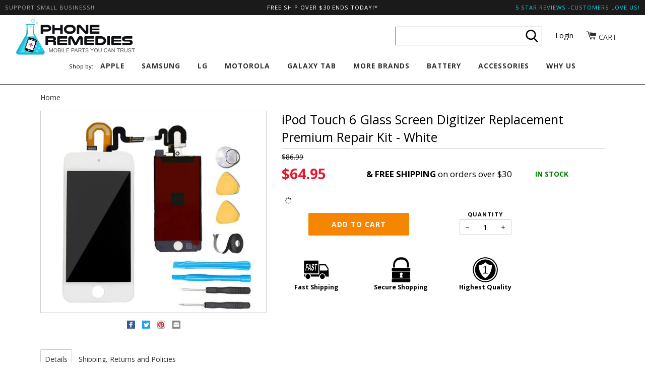

--- FILE ---
content_type: text/html; charset=utf-8
request_url: https://phoneremedies.com/products/ipodt6-s-2-kit
body_size: 65535
content:
<!doctype html>
<!--[if lt IE 7]><html class="no-js lt-ie9 lt-ie8 lt-ie7" lang="en"> <![endif]-->
<!--[if IE 7]><html class="no-js lt-ie9 lt-ie8" lang="en"> <![endif]-->
<!--[if IE 8]><html class="no-js lt-ie9" lang="en"> <![endif]-->
<!--[if IE 9 ]><html class="ie9 no-js"> <![endif]-->
<!--[if (gt IE 9)|!(IE)]><!--> <html class="no-js" lang="en"> <!--<![endif]-->
<head>




<link rel="preconnect" href="https://fonts.shopifycdn.com" crossorigin />
<link rel="preconnect" href="https://fonts.googleapis.com" crossorigin />

  <meta name="google-site-verification" content="Cq_rSRuyQimCbRrmsRa55HsUPHig0Rf71K5DctX3YgE" />

  <!-- ======================= Pipeline Theme V2.3.1 ========================= -->
  <meta charset="utf-8">
  <meta http-equiv="X-UA-Compatible" content="IE=edge,chrome=1">

  
    <link rel="shortcut icon" href="//phoneremedies.com/cdn/shop/files/favicon_7c5728f3-8107-432c-93d1-104be9243420_32x32.jpg?v=1614306713" type="image/png">
  

  <!-- Title and description ================================================ -->
  <title>
  iPod Touch 6 Glass Screen Digitizer Replacement Premium Repair Kit - W &ndash; PhoneRemedies
  </title>

  
  <meta name="description" content="This complete kit includes everything you will need to successfully complete your iPod Touch 6 screen and digitizer replacement. It includes the front outer glass screen, expertly chosen tools, and laser-cut adhesive for a perfect bond. This screen has been manufactured to provide a precision fit to your phone and feat">
  

  <!-- Product meta ========================================================= -->
  <!-- /snippets/social-meta-tags.liquid -->


  <meta property="og:type" content="product">
  <meta property="og:title" content="iPod Touch 6 Glass Screen Digitizer Replacement Premium Repair Kit - White">
  
  <meta property="og:image" content="http://phoneremedies.com/cdn/shop/products/6_white_grande.jpg?v=1516833195">
  <meta property="og:image:secure_url" content="https://phoneremedies.com/cdn/shop/products/6_white_grande.jpg?v=1516833195">
  
  <meta property="og:price:amount" content="64.95">
  <meta property="og:price:currency" content="USD">


  <meta property="og:description" content="This complete kit includes everything you will need to successfully complete your iPod Touch 6 screen and digitizer replacement. It includes the front outer glass screen, expertly chosen tools, and laser-cut adhesive for a perfect bond. This screen has been manufactured to provide a precision fit to your phone and feat">

  <meta property="og:url" content="https://phoneremedies.com/products/ipodt6-s-2-kit">
  <meta property="og:site_name" content="PhoneRemedies">







  <meta name="twitter:card" content="product">
  <meta name="twitter:title" content="iPod Touch 6 Glass Screen Digitizer Replacement Premium Repair Kit - White">
  <meta name="twitter:description" content="This complete kit includes everything you will need to successfully complete your iPod Touch 6 screen and digitizer replacement. It includes the front outer glass screen, expertly chosen tools, and laser-cut adhesive for a perfect bond. This screen has been manufactured to provide a precision fit to your phone and features scratch and shatter resistant glass. You&#39;ll feel great completing this repair, and you&#39;ll be saving money by doing it yourself">
  <meta name="twitter:image" content="https://phoneremedies.com/cdn/shop/products/6_white_medium.jpg?v=1516833195">
  <meta name="twitter:image:width" content="240">
  <meta name="twitter:image:height" content="240">
  <meta name="twitter:label1" content="Price">
  
  <meta name="twitter:data1" content="$64.95 USD">
  
  <meta name="twitter:label2" content="Brand">
  <meta name="twitter:data2" content="Apple">
  



  <!-- Helpers ============================================================== -->
  <link rel="canonical" href="https://phoneremedies.com/products/ipodt6-s-2-kit">
  <meta name="viewport" content="width=device-width,initial-scale=1">
  <meta name="theme-color" content="#333333">

  <!-- CSS ================================================================== -->
  
    
  	
  	<!-- Critical css starts --->

    <style type="text/css">@charset "UTF-8";.btn--large,.h4,.header-logo,.product-form label,.title,h1,h2,h3{font-family:"Open Sans",sans-serif;-webkit-font-smoothing:antialiased}.share__link,.uppercase{font-family:"Open Sans",sans-serif;text-transform:uppercase;letter-spacing:1px;font-size:.8em}body,button,input,select{font-size:14px;line-height:1.6;font-family:"Open Sans",sans-serif;color:#000;font-weight:400;-webkit-font-smoothing:antialiased;-webkit-text-size-adjust:100%}.h4,h1,h2,h3{font-weight:400;margin:0 0 .75em;line-height:1.4}.h4 a{text-decoration:none;font-weight:inherit}.h4{font-size:1.42857em}@media screen and (max-width:480px){h1{font-size:2em}h2{font-size:1.57143em}h3{font-size:1.42857em}.h4{font-size:1.28571em}}p{margin:0 0 15px}b,strong{font-weight:700}hr{clear:both;border-top:solid #ccc;border-width:1px 0 0;height:0;margin:15px 0}*,:after,:before,input{-webkit-box-sizing:border-box;-moz-box-sizing:border-box;box-sizing:border-box}body,html{padding:0;margin:0;height:100%}header,main,nav{display:block}input[type=number]::-webkit-inner-spin-button,input[type=number]::-webkit-outer-spin-button{height:auto}input[type=search]::-webkit-search-cancel-button,input[type=search]::-webkit-search-decoration{-webkit-appearance:none}.grid:after{content:'';display:table;clear:both}.grid{list-style:none;margin:0 0 0 -30px;padding:0}.grid__item{float:left;min-height:1px;padding-left:30px;vertical-align:top;width:100%;-webkit-box-sizing:border-box;-moz-box-sizing:border-box;box-sizing:border-box}.one-half{width:50%}.hide{display:none!important}.text-left{text-align:left!important}.text-center{text-align:center!important}@media only screen and (max-width:768px){.medium-down--one-third{width:33.333%}}@media only screen and (min-width:769px){.large--one-half{width:50%}.large--one-third{width:33.333%}.large--one-quarter,.large--two-eighths{width:25%}.large--five-twelfths{width:41.666%}.large--seven-twelfths{width:58.333%}}body:not(.template-index){background-color:#fff}.wrapper{max-width:1180px;margin:0 auto;padding:0 15px}.wrapper:after{content:'';display:table;clear:both}@media screen and (min-width:480px){.wrapper{padding:0 30px}}.main-content{display:block;padding-bottom:120px}a{color:#333;background:0 0;text-decoration:none}.btn,input[type=submit]{display:inline-block;padding:8px 10px;margin:0;line-height:1.42;font-weight:400;text-decoration:none;text-align:center;vertical-align:middle;white-space:nowrap;border:1px solid transparent;-webkit-appearance:none;-moz-appearance:none;border-radius:2px}.btn.disabled,.btn[disabled]{color:rgba(0,0,0,.3);background-color:rgba(0,0,0,.3)}.btn--large{padding:12px 20px;font-size:1em}ol,ul{margin:0 0 30px;padding:0}ul{list-style:none}ol{list-style:decimal;margin-left:20px}ul ul{margin:4px 0 5px 20px}li{margin-bottom:.25em}table{width:100%;border-collapse:collapse;border-spacing:0}tr{border-bottom:1px solid #ccc}th{font-weight:700}td,th{text-align:left;padding:15px}img{border:0}svg:not(:root){overflow:hidden}.grid__item img{max-width:90%}form{margin-bottom:30px}button,input,select{font-size:1em}button,input[type=number],input[type=search],input[type=submit]{-webkit-appearance:none;-moz-appearance:none}input,select{border-radius:2px;max-width:100%;padding:8px 10px;line-height:1.42}input{display:inline-block;width:auto}button,input[type=submit]{overflow:hidden;white-space:nowrap;text-overflow:ellipsis}input[type=number],input[type=search],select{border:1px solid #ccc;width:100%;max-width:100%;display:block;margin:0 0 1em;background-color:transparent;outline:0}select{-webkit-appearance:none;-moz-appearance:none;appearance:none;background-image:url(https://cdn.shopify.com/s/files/1/1729/4515/t/95/assets/ico-select.svg?v=1831095826900158421);background-repeat:no-repeat;background-position:right 10px center;background-color:transparent;padding-right:28px;text-indent:.01px;text-overflow:''}option{color:#000;background-color:#fff}select::-ms-expand{display:none}label{display:block;margin-bottom:2px;font-weight:700}.input-group{position:relative;display:table;border-collapse:separate}.input-group input::-moz-focus-inner{border:0;padding:0;margin-top:-1px;margin-bottom:-1px}.input-group .btn{height:37px}.icon-fallback-text .icon,.icon:before{display:none}.icon-amazon_payments:before{content:"\e800"}.icon-american_express:before{content:"\41"}.icon-cart:before{content:"\e600"}.icon-diners_club:before{content:"\63"}.icon-discover:before{content:"\44"}.icon-facebook:before{content:"\e609"}.icon-instagram:before{content:"\e907"}.icon-jcb:before{content:"\4a"}.icon-master:before{content:"\e906"}.icon-paypal:before{content:"\50"}.icon-pinterest:before{content:"\e608"}.icon-twitter:before{content:"\54"}.icon-visa:before{content:"\56"}.payment-icons .icon{font-size:30px;line-height:20px}.social-icons li .icon{font-size:26px;line-height:20px}.info-bar{background-color:#1a1a1a;color:#fff;padding:5px 0;min-height:30px}.info-bar a:link{color:#fff;text-decoration:none}.info-bar a:visited{color:rgba(255,255,255,.9);text-decoration:underline}.info-bar .wrapper{position:relative}.info-bar :after{position:absolute;z-index:500;left:0;top:0;width:15px;height:25px;background-color:#1a1a1a}.header-account-link{float:left}.header-message{line-height:20px;margin-bottom:0}.site-header{position:relative;background-color:#fff;border-bottom:1px solid #1a1a1a}.logo-wrapper{max-width:80%}.header-logo{text-align:left;margin:0}.header-logo a{text-decoration:none;color:#333}.header-logo a,.header-logo img{display:block}.header--medium .logo-image{max-height:60px}.search{max-width:100%;margin-bottom:0;display:block}.header-search__wrapper{position:absolute;top:-3px;right:15px}@media screen and (min-width:480px){.header-search__wrapper{right:30px}}.header-search{text-align:right;background-color:#1a1a1a}.header-search .search-bar{position:relative;z-index:100;height:26px;color:#1a1a1a;font-size:16px;padding:0 25px 0 0;text-align:right;border:none;margin-bottom:0;border-bottom:1px solid transparent;border-radius:0px;width:40px}.header-search .search-btn{position:absolute;top:0;right:0;height:26px;border-top-right-radius:2px;border-bottom-right-radius:2px;width:23px;background:url(https://cdn.shopify.com/s/files/1/1729/4515/t/95/assets/search.svg?v=12582423504555882476) right 3px center no-repeat}.header-search .input-group,.main-menu{margin-bottom:0}.main-menu ul{margin:0}.main-menu li{margin:0;display:block}.main-menu a{text-decoration:none;color:#333}.main-menu-dropdown{background-color:#fff}.logo-wrapper--image .header-logo{line-height:0}@media screen and (max-width:768px){input,select{font-size:16px}.nav--mobile{display:block}.nav--desktop{position:absolute;left:-9999px}.nav--mobile .main-menu>li:nth-last-child(2){border-bottom:none}}.nav--mobile .header-logo{text-align:center}.nav--mobile .header-logo a,.nav--mobile .header-logo img{display:inline-block}.nav--mobile .header-logo .logo-image{max-width:80%}.nav--mobile .logo-wrapper{margin-left:10%}.nav--mobile .mobile-wrapper{position:relative}.nav--mobile .mobile-wrapper:after{content:'';display:table;clear:both}.nav--mobile .header-cart,.nav--mobile .header-hamburger{position:absolute;top:50%;z-index:1000;margin-top:-12px;width:25px;height:25px}.nav--mobile .header-hamburger{right:0;background:url(https://cdn.shopify.com/s/files/1/1729/4515/t/95/assets/nav.svg?v=2680302673452242950) left 0 center no-repeat}.nav--mobile .header-cart{left:0;background:url(https://cdn.shopify.com/s/files/1/1729/4515/t/95/assets/cart.svg?v=215084316982813682) left 0 center no-repeat}.nav--mobile .header-cart__bubble{position:absolute;top:50%;margin-top:-14px;left:19px;width:12px;height:12px;border-radius:12px;background-color:#333;color:transparent}.nav--mobile .header-menu,.nav--mobile .main-menu-dropdown{display:none}.nav--mobile .nav-carat{padding-right:9px;padding-left:15px;float:right}.nav--mobile .nav-carat .minus{display:none}.nav--mobile .main-menu li a{display:inline-block;padding-top:15px;padding-bottom:15px;font-family:"Open Sans",sans-serif;text-transform:uppercase;letter-spacing:1px;font-size:.8em}.nav--mobile .main-menu li{display:block;border-bottom:1px solid rgba(26,26,26,.2)}.nav--mobile .main-menu-dropdown ul{margin-left:15px}@media screen and (min-width:768px){.nav--desktop{position:static}.nav--mobile{display:none}.nav--mobile .mobile-wrapper{position:initial}.nav--mobile .header-hamburger{right:30px}.nav--mobile .header-cart{left:30px}.nav--mobile .header-cart__bubble{left:49px}.nav--mobile .header-menu{position:absolute;right:0;background-color:#fff;z-index:9000;border-left:1px solid #1a1a1a;border-bottom:1px solid #1a1a1a;min-width:400px;padding:30px}}.nav--desktop{display:table;width:100%}.nav--desktop .header-logo{margin-bottom:0}.nav--desktop .logo-wrapper,.nav--desktop .mobile-wrapper{float:none;display:table-cell;vertical-align:middle}.nav--desktop .header-cart__bubble,.nav--desktop .header-hamburger,.nav--desktop .nav-carat{display:none!important}.nav--desktop .main-menu{font-size:1.1em;display:inline-block}.nav--desktop .main-menu>li{display:inline-block}.nav--desktop .main-menu>li:first-child a{margin-left:10px}.nav--desktop .main-menu>li>div>a{display:block;margin-left:30px;white-space:nowrap;font-family:"Open Sans",sans-serif;text-transform:uppercase;letter-spacing:1px;font-size:.9em;font-weight:700;padding-top:10px!important;padding-bottom:25px!important}.nav--desktop .main-menu-dropdown{text-align:left}.nav--desktop .main-menu-dropdown li{padding-top:3.75px}.nav--desktop .main-menu-dropdown li .child-links{line-height:18px}.nav--desktop .grandparent>.main-menu-dropdown{display:none;position:absolute;background-color:#fff;width:100%;left:0;margin:0;z-index:5000;border-bottom:1px solid #1a1a1a}.nav--desktop .grandparent>.main-menu-dropdown ul{max-width:1050px;margin:0 auto}.nav--desktop .grandparent>.main-menu-dropdown ul:after{content:'';display:table;clear:both}.nav--desktop .grandparent>.main-menu-dropdown ul:first-child{padding-left:0}.nav--desktop .grandparent .parent .child a{font-family:"Open Sans",sans-serif;text-transform:uppercase;letter-spacing:1px;font-size:.8em}.nav--desktop .grandparent>.main-menu-dropdown>ul>.parent{float:left;min-height:1px;padding-top:0px;padding-bottom:15px;vertical-align:top;-webkit-box-sizing:border-box;-moz-box-sizing:border-box;box-sizing:border-box}.nav--desktop .kids-2.grandparent>.main-menu-dropdown>ul>li{width:50%}.nav--desktop .kids-2.grandparent>.main-menu-dropdown>ul>li:nth-child(2n+1){clear:both}.nav--desktop .kids-6.grandparent>.main-menu-dropdown>ul>li{width:33.333%}.nav--desktop .kids-6.grandparent>.main-menu-dropdown>ul>li:nth-child(3n+1){clear:both}.nav--desktop .kids-4.grandparent>.main-menu-dropdown>ul>li,.nav--desktop .kids-7.grandparent>.main-menu-dropdown>ul>li,.nav--desktop .kids-8.grandparent>.main-menu-dropdown>ul>li{width:25%}.nav--desktop .kids-4.grandparent>.main-menu-dropdown>ul>li:nth-child(4n+1),.nav--desktop .kids-7.grandparent>.main-menu-dropdown>ul>li:nth-child(4n+1),.nav--desktop .kids-8.grandparent>.main-menu-dropdown>ul>li:nth-child(4n+1){clear:both}.nav--desktop .kids-5.grandparent>.main-menu-dropdown>ul>li{width:20%}.nav--desktop .kids-5.grandparent>.main-menu-dropdown>ul>li:nth-child(5n+1){clear:both}.add-to-cart__wrapper{margin-top:0}.breadcrumb{margin-top:-30px;font-size:1em}.breadcrumb a,.breadcrumb span{display:inline-block;padding:15px 7px 15px 0;margin-right:7px;text-decoration:none}.breadcrumb a:first-child{padding-left:0}.template-product .main-content{padding-bottom:0}.product-page{padding-top:30px;padding-bottom:30px;background-color:#f6f6f6}.product-form__variants{margin:0 auto 2em;border-left:none;border-right:none;border-top:none;border-radius:0px;text-align-last:center;padding-left:28px;display:none}.no-js .product-form__variants{display:block}.quantity-selector__wrapper label{margin-top:3em;text-align:center;font-family:"Open Sans",sans-serif;text-transform:uppercase;letter-spacing:1px;font-size:.8em}.product__slides{margin-bottom:30px;overflow-y:hidden}.product__slides img{display:block;margin:0 auto}@media screen and (max-width:768px){.product__photo,.product__photo img{max-height:480px}}@media screen and (min-width:768px){.product__photo,.product__photo img{max-height:720px}}.product-form label{margin-top:2em}.share{padding-bottom:30px}.share__link{text-decoration:none;margin-left:15px;margin-right:15px}.hidden-count{display:none}button::-moz-focus-inner{padding:0;border:0}#invisibleBreakpointHook{position:fixed}@media screen and (max-width:768px){#invisibleBreakpointHook{position:relative}}h1{font-size:2.3em}h2{font-size:1.4em}h3{font-size:1.3em}.main-content{margin-top:0}a.nav-carat{font-size:2em!important;padding:0!important;text-align:center!important;width:17px!important}.breadcrumb{margin-bottom:0}.btn,input[type=submit]{background-color:#20bbd3;color:#fff;text-transform:capitalize}#IdYourIpad,#IdYourIphone,#IdYourOther,#ShippingOptions,#WhatPart{position:fixed;top:0;left:0;display:none;width:100vw;height:100vh;background-color:rgba(0,0,0,.5);z-index:998}#IdYourIpad img,#IdYourIphone img,#WhatPart img{margin:0 auto;display:block}#IdYourIpad .content-container,#IdYourIphone .content-container,#IdYourOther .content-container,#ShippingOptions .content-container,#WhatPart .content-container{width:635px;max-width:100%;background-color:#fff;position:fixed;top:50%!important;left:50%;padding:15px 15px 5px;-webkit-transform:translate(-50%,-50%);-ms-transform:translate(-50%,-50%);transform:translate(-50%,-50%);z-index:999}#IdYourIpad #close-button-container,#IdYourIphone #close-button-container,#IdYourOther #close-button-container,#ShippingOptions #close-button-container,#WhatPart #close-button-container{position:absolute;top:5px;right:10px}#IdYourIpad #close-button-container span,#IdYourIphone #close-button-container span,#IdYourOther #close-button-container span,#ShippingOptions #close-button-container span,#WhatPart #close-button-container span{display:inline-block}#IdYourIpad #close-button-container .x-part,#IdYourIphone #close-button-container .x-part,#IdYourOther #close-button-container .x-part,#ShippingOptions #close-button-container .x-part,#WhatPart #close-button-container .x-part{margin-right:5px}#IdYourIpad .title,#IdYourIphone .title,#IdYourOther .title,#WhatPart .title{background-color:#20bbd3;margin:20px 0 10px;color:#fff;font-size:30px}#IdYourIpad table,#IdYourIphone table,#ShippingOptions table,#WhatPart table{border-collapse:collapse;border-spacing:0;margin-bottom:10px}#IdYourIpad table td,#IdYourIphone table td,#ShippingOptions table td,#WhatPart table td{text-align:center;border:1px solid #ccc}#IdYourIpad table th,#IdYourIphone table th,#ShippingOptions table th,#WhatPart table th{width:33.333%;border-top:none;border-right:none;border-left:none}#IdYourIpad table .tg-yzt1,#IdYourIphone table .tg-yzt1,#WhatPart table .tg-yzt1{background-color:#efefef}#IdYourIpad table+span,#IdYourIphone table+span{font-weight:700;font-size:1.7em;text-align:center}#IdYourIpad table,#IdYourIphone table{font-size:.8em}#IdYourIpad table th,#IdYourIphone table th{width:auto}#IdYourIpad table .tg-yzt1,#IdYourIphone table .tg-yzt1{background-color:transparent}#IdYourIpad table td,#IdYourIphone table td{border:none;padding:5px;text-align:left}#IdYourOther .list-title{font-weight:700}#IdYourOther li{margin-bottom:0}#IdYourOther ol{margin-top:10px;margin-bottom:10px}.site-header .wrapper{margin:0;max-width:1920px}.info-bar{position:relative}.info-bar .header_message_left{position:absolute;left:10px;top:5px;z-index:999;color:#a1a1a1}.info-bar .header_message_right{position:absolute;right:10px;top:5px;z-index:999;color:#18d2e6}.info-bar .header_message_right a{color:#18d2e6}.nav--desktop>.logo-wrapper{display:block;width:250px;float:left}.nav--desktop>.logo-wrapper img{max-height:80px;height:80px;width:auto}.nav--desktop>.cart-icon-link{float:right;margin-right:2vw;margin-top:25px}.nav--desktop>.cart-icon-link i{font-size:1.5em}.nav--desktop>.cart-icon-link span{display:inline-block}.nav--desktop>.header-account-link{float:right;margin-right:2vw;margin-top:30px}.nav--desktop>.header-account-link a{color:#000}.nav--desktop>.header-search{float:right;background-color:transparent;margin-right:2vw}.nav--desktop>.header-search form{background-color:#fff;border:1px solid gray;margin-top:23px}.nav--desktop>.header-search form button{padding:0;color:#000;background-image:url(https://cdn.shopify.com/s/files/1/1729/4515/t/95/assets/svg-search.svg?v=5401457034288263842);background-position:right 1px center;height:100%;width:27px;margin-right:5px}.nav--desktop>.header-search input[class=search-bar]{width:250px;height:35px;padding:0 0 0 10px;margin-right:40px;text-align:left;color:#000}.nav--desktop .mobile-wrapper .logo-wrapper{display:none}.nav--desktop .header-menu{text-align:center}.nav--desktop .header-menu .shop-by{display:inline-block}.nav--desktop .shop-by{font-size:.8em}.nav--desktop .parent-links>.nav-link{text-decoration:underline}.nav--mobile .header-logo{padding:5px 0}.nav--mobile .header-logo img{width:150px}.template-product h1{font-size:25px;margin-bottom:0}.template-product h2{font-weight:700;text-transform:uppercase}.template-product h3{font-weight:700}.template-product .product-page{background-color:transparent}.template-product .product-single{margin-bottom:25px}.template-product hr{margin:5px 0}.template-product #ComparePrice-product{text-decoration:line-through}.template-product .price-promo-banner,.template-product .stock-status{display:inline-block}.template-product .price-promo-banner{font-size:1.2em;margin-top:10px}.template-product .stock-status{text-transform:uppercase;font-weight:700;margin-top:12px}.template-product .stock-status.green{color:green}.template-product .quantity-selector__wrapper{float:right;padding-right:25%}.template-product .quantity-selector__wrapper label{margin-top:0}.template-product .add-to-cart__wrapper .button-wrapper button{display:block;margin:6px auto 0}.template-product .add-to-cart-icons p{font-size:.9em}.template-product button.addToCart{width:200px;background-color:#f68600;text-transform:uppercase;font-weight:700;margin-top:10px;overflow:visible;position:relative}.template-product .add-to-cart-icons img{max-width:50px;max-height:50px;display:block;margin:0 auto}.template-product .add-to-cart-icons img+p{font-weight:700}.template-product .product-social-icons a.facebook svg{fill:white;background-color:#3a5998}.template-product .product-social-icons a.twitter svg{fill:white;background-color:#1da1f2}.template-product .product-social-icons a.email svg{fill:white;background-color:#848484}.template-product .product-social-icons img{max-width:16px;max-height:16px}.template-product .product-social-icons .share{padding:10px 0}.template-product .product-social-icons .share__link{margin:0 5px}.template-product .transformer-tabs ul{list-style:none;padding:0;margin:0;border-bottom:1px solid #ccc}.template-product .transformer-tabs li{display:inline-block;padding:0;vertical-align:bottom;margin-bottom:0}.template-product .transformer-tabs li .active{background-color:#fff;border-radius:2px 2px 0 0;border:1px solid #ccc;border-bottom:none}.template-product .transformer-tabs a{display:inline-block;text-decoration:none;padding:.5rem;border:1px solid transparent;border-bottom:none;margin-bottom:-1px}.template-product .transformer-tabs a.active{position:relative}.template-product .tabs>div{display:none;padding:1rem;background:0 0;margin-bottom:30px}.template-product .tabs>div ul{padding-left:1.7em}.template-product .tabs>div li{list-style-type:disc;line-height:22px}.template-product .tabs>.active{display:block}.template-product .tabs>#tab-2 h2{color:#20bbd3}.template-product .tabs>#tab-2 .tab-promo-banner{color:#ea2b3e;font-weight:700}.template-product .tabs>#tab-2 table{font-size:.8em}.template-product .tabs .grid__item.features ul:first-of-type li{font-weight:700}.template-product .tabs .grid__item.compatibility{border-right:1px solid #ccc;padding-right:10px}.template-product button.addToCart .tip-content{position:absolute;top:3px;right:9999px;width:260px;margin-right:-220px;padding:10px;color:#fff;background:#333;font-size:11px;-webkit-box-shadow:2px 2px 5px #aaa;-moz-box-shadow:2px 2px 5px #aaa;box-shadow:2px 2px 5px #aaa;opacity:0}.template-product button.addToCart .tip-content:before{content:' ';position:absolute;top:50%;left:-16px;width:0;height:0;margin-top:-8px;border:8px solid transparent;border-right-color:#333}@media only screen and (max-width:1000px){.template-product button.addToCart.disabled .tip-content{top:-3px;right:-60px;opacity:1}}@media screen and (max-width:480px){#invisibleBreakpointHook{position:static}.main-content{margin-top:25px}.template-product button.addToCart.disabled .tip-content{right:90px;top:50px}.template-product button.addToCart .tip-content:before{top:-8px;left:5px;border-bottom-color:#333;border-right-color:transparent}}@media screen and (max-width:768px) and (max-width:480px){.template-product .quantity-selector__wrapper{padding-right:0}.template-product button.addToCart{width:150px}}footer.site-footer-wrapper .social-icons .icon{color:#888}@font-face{font-family:'Open Sans';font-style:normal;font-weight:400;src:url(https://fonts.gstatic.com/s/opensans/v18/mem8YaGs126MiZpBA-UFVZ0b.woff2) format('woff2')}@font-face{font-family:'Open Sans';font-style:normal;font-weight:700;src:url(https://fonts.gstatic.com/s/opensans/v18/mem5YaGs126MiZpBA-UN7rgOUuhp.woff2) format('woff2')}@font-face{font-family:'Open Sans';font-style:normal;font-weight:800;src:url(https://fonts.gstatic.com/s/opensans/v18/mem5YaGs126MiZpBA-UN8rsOUuhp.woff2) format('woff2')}.saHeaderSeal{position:relative!important;text-align:right!important;margin-top:18px!important}.header-search{padding-left:25px!important}.spr-form{border-color:#ececec}@media screen and (min-width:769px){.shopperlink{display:block!important;padding-left:29px!important}}@media screen and (max-width:768px){#ShippingOptions .content-container{font-size:12px!important}.template-product .product-page{padding-top:0}.template-product .tabs h2{margin-top:20px}.shopperlink{display:block!important;width:100%!important;text-align:center!important}}</style>

<!-- Critical css ends --->

  
	<link rel="preload" href="//phoneremedies.com/cdn/shop/t/98/assets/style.scss.css?v=157347146573005655591700816917" as="style" onload="this.rel='stylesheet'">
    <!-- Modernizr ============================================================ -->
    <script>
/* Modernizr 2.8.3 (Custom Build) | MIT & BSD
 * Build: http://modernizr.com/download/#-fontface-csstransforms-csstransforms3d-touch-cssclasses-teststyles-testprop-testallprops-prefixes-domprefixes-cssclassprefix:supports!
 */
;window.Modernizr=function(a,b,c){function z(a){j.cssText=a}function A(a,b){return z(m.join(a+";")+(b||""))}function B(a,b){return typeof a===b}function C(a,b){return!!~(""+a).indexOf(b)}function D(a,b){for(var d in a){var e=a[d];if(!C(e,"-")&&j[e]!==c)return b=="pfx"?e:!0}return!1}function E(a,b,d){for(var e in a){var f=b[a[e]];if(f!==c)return d===!1?a[e]:B(f,"function")?f.bind(d||b):f}return!1}function F(a,b,c){var d=a.charAt(0).toUpperCase()+a.slice(1),e=(a+" "+o.join(d+" ")+d).split(" ");return B(b,"string")||B(b,"undefined")?D(e,b):(e=(a+" "+p.join(d+" ")+d).split(" "),E(e,b,c))}var d="2.8.3",e={},f=!0,g=b.documentElement,h="modernizr",i=b.createElement(h),j=i.style,k,l={}.toString,m=" -webkit- -moz- -o- -ms- ".split(" "),n="Webkit Moz O ms",o=n.split(" "),p=n.toLowerCase().split(" "),q={},r={},s={},t=[],u=t.slice,v,w=function(a,c,d,e){var f,i,j,k,l=b.createElement("div"),m=b.body,n=m||b.createElement("body");if(parseInt(d,10))while(d--)j=b.createElement("div"),j.id=e?e[d]:h+(d+1),l.appendChild(j);return f=["&#173;",'<style id="s',h,'">',a,"</style>"].join(""),l.id=h,(m?l:n).innerHTML+=f,n.appendChild(l),m||(n.style.background="",n.style.overflow="hidden",k=g.style.overflow,g.style.overflow="hidden",g.appendChild(n)),i=c(l,a),m?l.parentNode.removeChild(l):(n.parentNode.removeChild(n),g.style.overflow=k),!!i},x={}.hasOwnProperty,y;!B(x,"undefined")&&!B(x.call,"undefined")?y=function(a,b){return x.call(a,b)}:y=function(a,b){return b in a&&B(a.constructor.prototype[b],"undefined")},Function.prototype.bind||(Function.prototype.bind=function(b){var c=this;if(typeof c!="function")throw new TypeError;var d=u.call(arguments,1),e=function(){if(this instanceof e){var a=function(){};a.prototype=c.prototype;var f=new a,g=c.apply(f,d.concat(u.call(arguments)));return Object(g)===g?g:f}return c.apply(b,d.concat(u.call(arguments)))};return e}),q.touch=function(){var c;return"ontouchstart"in a||a.DocumentTouch&&b instanceof DocumentTouch?c=!0:w(["@media (",m.join("touch-enabled),("),h,")","{#modernizr{top:9px;position:absolute}}"].join(""),function(a){c=a.offsetTop===9}),c},q.csstransforms=function(){return!!F("transform")},q.csstransforms3d=function(){var a=!!F("perspective");return a&&"webkitPerspective"in g.style&&w("@media (transform-3d),(-webkit-transform-3d){#modernizr{left:9px;position:absolute;height:3px;}}",function(b,c){a=b.offsetLeft===9&&b.offsetHeight===3}),a},q.fontface=function(){var a;return w('@font-face {font-family:"font";src:url("https://")}',function(c,d){var e=b.getElementById("smodernizr"),f=e.sheet||e.styleSheet,g=f?f.cssRules&&f.cssRules[0]?f.cssRules[0].cssText:f.cssText||"":"";a=/src/i.test(g)&&g.indexOf(d.split(" ")[0])===0}),a};for(var G in q)y(q,G)&&(v=G.toLowerCase(),e[v]=q[G](),t.push((e[v]?"":"no-")+v));return e.addTest=function(a,b){if(typeof a=="object")for(var d in a)y(a,d)&&e.addTest(d,a[d]);else{a=a.toLowerCase();if(e[a]!==c)return e;b=typeof b=="function"?b():b,typeof f!="undefined"&&f&&(g.className+=" supports-"+(b?"":"no-")+a),e[a]=b}return e},z(""),i=k=null,e._version=d,e._prefixes=m,e._domPrefixes=p,e._cssomPrefixes=o,e.testProp=function(a){return D([a])},e.testAllProps=F,e.testStyles=w,g.className=g.className.replace(/(^|\s)no-js(\s|$)/,"$1$2")+(f?" supports-js supports-"+t.join(" supports-"):""),e}(this,this.document);
</script>

    <!-- jQuery v2.2.3 ======================================================== -->
    <script>
	/*! jQuery v2.2.3 | (c) jQuery Foundation | jquery.org/license */
!function(a,b){"object"==typeof module&&"object"==typeof module.exports?module.exports=a.document?b(a,!0):function(a){if(!a.document)throw new Error("jQuery requires a window with a document");return b(a)}:b(a)}("undefined"!=typeof window?window:this,function(a,b){var c=[],d=a.document,e=c.slice,f=c.concat,g=c.push,h=c.indexOf,i={},j=i.toString,k=i.hasOwnProperty,l={},m="2.2.3",n=function(a,b){return new n.fn.init(a,b)},o=/^[\s\uFEFF\xA0]+|[\s\uFEFF\xA0]+$/g,p=/^-ms-/,q=/-([\da-z])/gi,r=function(a,b){return b.toUpperCase()};n.fn=n.prototype={jquery:m,constructor:n,selector:"",length:0,toArray:function(){return e.call(this)},get:function(a){return null!=a?0>a?this[a+this.length]:this[a]:e.call(this)},pushStack:function(a){var b=n.merge(this.constructor(),a);return b.prevObject=this,b.context=this.context,b},each:function(a){return n.each(this,a)},map:function(a){return this.pushStack(n.map(this,function(b,c){return a.call(b,c,b)}))},slice:function(){return this.pushStack(e.apply(this,arguments))},first:function(){return this.eq(0)},last:function(){return this.eq(-1)},eq:function(a){var b=this.length,c=+a+(0>a?b:0);return this.pushStack(c>=0&&b>c?[this[c]]:[])},end:function(){return this.prevObject||this.constructor()},push:g,sort:c.sort,splice:c.splice},n.extend=n.fn.extend=function(){var a,b,c,d,e,f,g=arguments[0]||{},h=1,i=arguments.length,j=!1;for("boolean"==typeof g&&(j=g,g=arguments[h]||{},h++),"object"==typeof g||n.isFunction(g)||(g={}),h===i&&(g=this,h--);i>h;h++)if(null!=(a=arguments[h]))for(b in a)c=g[b],d=a[b],g!==d&&(j&&d&&(n.isPlainObject(d)||(e=n.isArray(d)))?(e?(e=!1,f=c&&n.isArray(c)?c:[]):f=c&&n.isPlainObject(c)?c:{},g[b]=n.extend(j,f,d)):void 0!==d&&(g[b]=d));return g},n.extend({expando:"jQuery"+(m+Math.random()).replace(/\D/g,""),isReady:!0,error:function(a){throw new Error(a)},noop:function(){},isFunction:function(a){return"function"===n.type(a)},isArray:Array.isArray,isWindow:function(a){return null!=a&&a===a.window},isNumeric:function(a){var b=a&&a.toString();return!n.isArray(a)&&b-parseFloat(b)+1>=0},isPlainObject:function(a){var b;if("object"!==n.type(a)||a.nodeType||n.isWindow(a))return!1;if(a.constructor&&!k.call(a,"constructor")&&!k.call(a.constructor.prototype||{},"isPrototypeOf"))return!1;for(b in a);return void 0===b||k.call(a,b)},isEmptyObject:function(a){var b;for(b in a)return!1;return!0},type:function(a){return null==a?a+"":"object"==typeof a||"function"==typeof a?i[j.call(a)]||"object":typeof a},globalEval:function(a){var b,c=eval;a=n.trim(a),a&&(1===a.indexOf("use strict")?(b=d.createElement("script"),b.text=a,d.head.appendChild(b).parentNode.removeChild(b)):c(a))},camelCase:function(a){return a.replace(p,"ms-").replace(q,r)},nodeName:function(a,b){return a.nodeName&&a.nodeName.toLowerCase()===b.toLowerCase()},each:function(a,b){var c,d=0;if(s(a)){for(c=a.length;c>d;d++)if(b.call(a[d],d,a[d])===!1)break}else for(d in a)if(b.call(a[d],d,a[d])===!1)break;return a},trim:function(a){return null==a?"":(a+"").replace(o,"")},makeArray:function(a,b){var c=b||[];return null!=a&&(s(Object(a))?n.merge(c,"string"==typeof a?[a]:a):g.call(c,a)),c},inArray:function(a,b,c){return null==b?-1:h.call(b,a,c)},merge:function(a,b){for(var c=+b.length,d=0,e=a.length;c>d;d++)a[e++]=b[d];return a.length=e,a},grep:function(a,b,c){for(var d,e=[],f=0,g=a.length,h=!c;g>f;f++)d=!b(a[f],f),d!==h&&e.push(a[f]);return e},map:function(a,b,c){var d,e,g=0,h=[];if(s(a))for(d=a.length;d>g;g++)e=b(a[g],g,c),null!=e&&h.push(e);else for(g in a)e=b(a[g],g,c),null!=e&&h.push(e);return f.apply([],h)},guid:1,proxy:function(a,b){var c,d,f;return"string"==typeof b&&(c=a[b],b=a,a=c),n.isFunction(a)?(d=e.call(arguments,2),f=function(){return a.apply(b||this,d.concat(e.call(arguments)))},f.guid=a.guid=a.guid||n.guid++,f):void 0},now:Date.now,support:l}),"function"==typeof Symbol&&(n.fn[Symbol.iterator]=c[Symbol.iterator]),n.each("Boolean Number String Function Array Date RegExp Object Error Symbol".split(" "),function(a,b){i["[object "+b+"]"]=b.toLowerCase()});function s(a){var b=!!a&&"length"in a&&a.length,c=n.type(a);return"function"===c||n.isWindow(a)?!1:"array"===c||0===b||"number"==typeof b&&b>0&&b-1 in a}var t=function(a){var b,c,d,e,f,g,h,i,j,k,l,m,n,o,p,q,r,s,t,u="sizzle"+1*new Date,v=a.document,w=0,x=0,y=ga(),z=ga(),A=ga(),B=function(a,b){return a===b&&(l=!0),0},C=1<<31,D={}.hasOwnProperty,E=[],F=E.pop,G=E.push,H=E.push,I=E.slice,J=function(a,b){for(var c=0,d=a.length;d>c;c++)if(a[c]===b)return c;return-1},K="checked|selected|async|autofocus|autoplay|controls|defer|disabled|hidden|ismap|loop|multiple|open|readonly|required|scoped",L="[\\x20\\t\\r\\n\\f]",M="(?:\\\\.|[\\w-]|[^\\x00-\\xa0])+",N="\\["+L+"*("+M+")(?:"+L+"*([*^$|!~]?=)"+L+"*(?:'((?:\\\\.|[^\\\\'])*)'|\"((?:\\\\.|[^\\\\\"])*)\"|("+M+"))|)"+L+"*\\]",O=":("+M+")(?:\\((('((?:\\\\.|[^\\\\'])*)'|\"((?:\\\\.|[^\\\\\"])*)\")|((?:\\\\.|[^\\\\()[\\]]|"+N+")*)|.*)\\)|)",P=new RegExp(L+"+","g"),Q=new RegExp("^"+L+"+|((?:^|[^\\\\])(?:\\\\.)*)"+L+"+$","g"),R=new RegExp("^"+L+"*,"+L+"*"),S=new RegExp("^"+L+"*([>+~]|"+L+")"+L+"*"),T=new RegExp("="+L+"*([^\\]'\"]*?)"+L+"*\\]","g"),U=new RegExp(O),V=new RegExp("^"+M+"$"),W={ID:new RegExp("^#("+M+")"),CLASS:new RegExp("^\\.("+M+")"),TAG:new RegExp("^("+M+"|[*])"),ATTR:new RegExp("^"+N),PSEUDO:new RegExp("^"+O),CHILD:new RegExp("^:(only|first|last|nth|nth-last)-(child|of-type)(?:\\("+L+"*(even|odd|(([+-]|)(\\d*)n|)"+L+"*(?:([+-]|)"+L+"*(\\d+)|))"+L+"*\\)|)","i"),bool:new RegExp("^(?:"+K+")$","i"),needsContext:new RegExp("^"+L+"*[>+~]|:(even|odd|eq|gt|lt|nth|first|last)(?:\\("+L+"*((?:-\\d)?\\d*)"+L+"*\\)|)(?=[^-]|$)","i")},X=/^(?:input|select|textarea|button)$/i,Y=/^h\d$/i,Z=/^[^{]+\{\s*\[native \w/,$=/^(?:#([\w-]+)|(\w+)|\.([\w-]+))$/,_=/[+~]/,aa=/'|\\/g,ba=new RegExp("\\\\([\\da-f]{1,6}"+L+"?|("+L+")|.)","ig"),ca=function(a,b,c){var d="0x"+b-65536;return d!==d||c?b:0>d?String.fromCharCode(d+65536):String.fromCharCode(d>>10|55296,1023&d|56320)},da=function(){m()};try{H.apply(E=I.call(v.childNodes),v.childNodes),E[v.childNodes.length].nodeType}catch(ea){H={apply:E.length?function(a,b){G.apply(a,I.call(b))}:function(a,b){var c=a.length,d=0;while(a[c++]=b[d++]);a.length=c-1}}}function fa(a,b,d,e){var f,h,j,k,l,o,r,s,w=b&&b.ownerDocument,x=b?b.nodeType:9;if(d=d||[],"string"!=typeof a||!a||1!==x&&9!==x&&11!==x)return d;if(!e&&((b?b.ownerDocument||b:v)!==n&&m(b),b=b||n,p)){if(11!==x&&(o=$.exec(a)))if(f=o[1]){if(9===x){if(!(j=b.getElementById(f)))return d;if(j.id===f)return d.push(j),d}else if(w&&(j=w.getElementById(f))&&t(b,j)&&j.id===f)return d.push(j),d}else{if(o[2])return H.apply(d,b.getElementsByTagName(a)),d;if((f=o[3])&&c.getElementsByClassName&&b.getElementsByClassName)return H.apply(d,b.getElementsByClassName(f)),d}if(c.qsa&&!A[a+" "]&&(!q||!q.test(a))){if(1!==x)w=b,s=a;else if("object"!==b.nodeName.toLowerCase()){(k=b.getAttribute("id"))?k=k.replace(aa,"\\$&"):b.setAttribute("id",k=u),r=g(a),h=r.length,l=V.test(k)?"#"+k:"[id='"+k+"']";while(h--)r[h]=l+" "+qa(r[h]);s=r.join(","),w=_.test(a)&&oa(b.parentNode)||b}if(s)try{return H.apply(d,w.querySelectorAll(s)),d}catch(y){}finally{k===u&&b.removeAttribute("id")}}}return i(a.replace(Q,"$1"),b,d,e)}function ga(){var a=[];function b(c,e){return a.push(c+" ")>d.cacheLength&&delete b[a.shift()],b[c+" "]=e}return b}function ha(a){return a[u]=!0,a}function ia(a){var b=n.createElement("div");try{return!!a(b)}catch(c){return!1}finally{b.parentNode&&b.parentNode.removeChild(b),b=null}}function ja(a,b){var c=a.split("|"),e=c.length;while(e--)d.attrHandle[c[e]]=b}function ka(a,b){var c=b&&a,d=c&&1===a.nodeType&&1===b.nodeType&&(~b.sourceIndex||C)-(~a.sourceIndex||C);if(d)return d;if(c)while(c=c.nextSibling)if(c===b)return-1;return a?1:-1}function la(a){return function(b){var c=b.nodeName.toLowerCase();return"input"===c&&b.type===a}}function ma(a){return function(b){var c=b.nodeName.toLowerCase();return("input"===c||"button"===c)&&b.type===a}}function na(a){return ha(function(b){return b=+b,ha(function(c,d){var e,f=a([],c.length,b),g=f.length;while(g--)c[e=f[g]]&&(c[e]=!(d[e]=c[e]))})})}function oa(a){return a&&"undefined"!=typeof a.getElementsByTagName&&a}c=fa.support={},f=fa.isXML=function(a){var b=a&&(a.ownerDocument||a).documentElement;return b?"HTML"!==b.nodeName:!1},m=fa.setDocument=function(a){var b,e,g=a?a.ownerDocument||a:v;return g!==n&&9===g.nodeType&&g.documentElement?(n=g,o=n.documentElement,p=!f(n),(e=n.defaultView)&&e.top!==e&&(e.addEventListener?e.addEventListener("unload",da,!1):e.attachEvent&&e.attachEvent("onunload",da)),c.attributes=ia(function(a){return a.className="i",!a.getAttribute("className")}),c.getElementsByTagName=ia(function(a){return a.appendChild(n.createComment("")),!a.getElementsByTagName("*").length}),c.getElementsByClassName=Z.test(n.getElementsByClassName),c.getById=ia(function(a){return o.appendChild(a).id=u,!n.getElementsByName||!n.getElementsByName(u).length}),c.getById?(d.find.ID=function(a,b){if("undefined"!=typeof b.getElementById&&p){var c=b.getElementById(a);return c?[c]:[]}},d.filter.ID=function(a){var b=a.replace(ba,ca);return function(a){return a.getAttribute("id")===b}}):(delete d.find.ID,d.filter.ID=function(a){var b=a.replace(ba,ca);return function(a){var c="undefined"!=typeof a.getAttributeNode&&a.getAttributeNode("id");return c&&c.value===b}}),d.find.TAG=c.getElementsByTagName?function(a,b){return"undefined"!=typeof b.getElementsByTagName?b.getElementsByTagName(a):c.qsa?b.querySelectorAll(a):void 0}:function(a,b){var c,d=[],e=0,f=b.getElementsByTagName(a);if("*"===a){while(c=f[e++])1===c.nodeType&&d.push(c);return d}return f},d.find.CLASS=c.getElementsByClassName&&function(a,b){return"undefined"!=typeof b.getElementsByClassName&&p?b.getElementsByClassName(a):void 0},r=[],q=[],(c.qsa=Z.test(n.querySelectorAll))&&(ia(function(a){o.appendChild(a).innerHTML="<a id='"+u+"'></a><select id='"+u+"-\r\\' msallowcapture=''><option selected=''></option></select>",a.querySelectorAll("[msallowcapture^='']").length&&q.push("[*^$]="+L+"*(?:''|\"\")"),a.querySelectorAll("[selected]").length||q.push("\\["+L+"*(?:value|"+K+")"),a.querySelectorAll("[id~="+u+"-]").length||q.push("~="),a.querySelectorAll(":checked").length||q.push(":checked"),a.querySelectorAll("a#"+u+"+*").length||q.push(".#.+[+~]")}),ia(function(a){var b=n.createElement("input");b.setAttribute("type","hidden"),a.appendChild(b).setAttribute("name","D"),a.querySelectorAll("[name=d]").length&&q.push("name"+L+"*[*^$|!~]?="),a.querySelectorAll(":enabled").length||q.push(":enabled",":disabled"),a.querySelectorAll("*,:x"),q.push(",.*:")})),(c.matchesSelector=Z.test(s=o.matches||o.webkitMatchesSelector||o.mozMatchesSelector||o.oMatchesSelector||o.msMatchesSelector))&&ia(function(a){c.disconnectedMatch=s.call(a,"div"),s.call(a,"[s!='']:x"),r.push("!=",O)}),q=q.length&&new RegExp(q.join("|")),r=r.length&&new RegExp(r.join("|")),b=Z.test(o.compareDocumentPosition),t=b||Z.test(o.contains)?function(a,b){var c=9===a.nodeType?a.documentElement:a,d=b&&b.parentNode;return a===d||!(!d||1!==d.nodeType||!(c.contains?c.contains(d):a.compareDocumentPosition&&16&a.compareDocumentPosition(d)))}:function(a,b){if(b)while(b=b.parentNode)if(b===a)return!0;return!1},B=b?function(a,b){if(a===b)return l=!0,0;var d=!a.compareDocumentPosition-!b.compareDocumentPosition;return d?d:(d=(a.ownerDocument||a)===(b.ownerDocument||b)?a.compareDocumentPosition(b):1,1&d||!c.sortDetached&&b.compareDocumentPosition(a)===d?a===n||a.ownerDocument===v&&t(v,a)?-1:b===n||b.ownerDocument===v&&t(v,b)?1:k?J(k,a)-J(k,b):0:4&d?-1:1)}:function(a,b){if(a===b)return l=!0,0;var c,d=0,e=a.parentNode,f=b.parentNode,g=[a],h=[b];if(!e||!f)return a===n?-1:b===n?1:e?-1:f?1:k?J(k,a)-J(k,b):0;if(e===f)return ka(a,b);c=a;while(c=c.parentNode)g.unshift(c);c=b;while(c=c.parentNode)h.unshift(c);while(g[d]===h[d])d++;return d?ka(g[d],h[d]):g[d]===v?-1:h[d]===v?1:0},n):n},fa.matches=function(a,b){return fa(a,null,null,b)},fa.matchesSelector=function(a,b){if((a.ownerDocument||a)!==n&&m(a),b=b.replace(T,"='$1']"),c.matchesSelector&&p&&!A[b+" "]&&(!r||!r.test(b))&&(!q||!q.test(b)))try{var d=s.call(a,b);if(d||c.disconnectedMatch||a.document&&11!==a.document.nodeType)return d}catch(e){}return fa(b,n,null,[a]).length>0},fa.contains=function(a,b){return(a.ownerDocument||a)!==n&&m(a),t(a,b)},fa.attr=function(a,b){(a.ownerDocument||a)!==n&&m(a);var e=d.attrHandle[b.toLowerCase()],f=e&&D.call(d.attrHandle,b.toLowerCase())?e(a,b,!p):void 0;return void 0!==f?f:c.attributes||!p?a.getAttribute(b):(f=a.getAttributeNode(b))&&f.specified?f.value:null},fa.error=function(a){throw new Error("Syntax error, unrecognized expression: "+a)},fa.uniqueSort=function(a){var b,d=[],e=0,f=0;if(l=!c.detectDuplicates,k=!c.sortStable&&a.slice(0),a.sort(B),l){while(b=a[f++])b===a[f]&&(e=d.push(f));while(e--)a.splice(d[e],1)}return k=null,a},e=fa.getText=function(a){var b,c="",d=0,f=a.nodeType;if(f){if(1===f||9===f||11===f){if("string"==typeof a.textContent)return a.textContent;for(a=a.firstChild;a;a=a.nextSibling)c+=e(a)}else if(3===f||4===f)return a.nodeValue}else while(b=a[d++])c+=e(b);return c},d=fa.selectors={cacheLength:50,createPseudo:ha,match:W,attrHandle:{},find:{},relative:{">":{dir:"parentNode",first:!0}," ":{dir:"parentNode"},"+":{dir:"previousSibling",first:!0},"~":{dir:"previousSibling"}},preFilter:{ATTR:function(a){return a[1]=a[1].replace(ba,ca),a[3]=(a[3]||a[4]||a[5]||"").replace(ba,ca),"~="===a[2]&&(a[3]=" "+a[3]+" "),a.slice(0,4)},CHILD:function(a){return a[1]=a[1].toLowerCase(),"nth"===a[1].slice(0,3)?(a[3]||fa.error(a[0]),a[4]=+(a[4]?a[5]+(a[6]||1):2*("even"===a[3]||"odd"===a[3])),a[5]=+(a[7]+a[8]||"odd"===a[3])):a[3]&&fa.error(a[0]),a},PSEUDO:function(a){var b,c=!a[6]&&a[2];return W.CHILD.test(a[0])?null:(a[3]?a[2]=a[4]||a[5]||"":c&&U.test(c)&&(b=g(c,!0))&&(b=c.indexOf(")",c.length-b)-c.length)&&(a[0]=a[0].slice(0,b),a[2]=c.slice(0,b)),a.slice(0,3))}},filter:{TAG:function(a){var b=a.replace(ba,ca).toLowerCase();return"*"===a?function(){return!0}:function(a){return a.nodeName&&a.nodeName.toLowerCase()===b}},CLASS:function(a){var b=y[a+" "];return b||(b=new RegExp("(^|"+L+")"+a+"("+L+"|$)"))&&y(a,function(a){return b.test("string"==typeof a.className&&a.className||"undefined"!=typeof a.getAttribute&&a.getAttribute("class")||"")})},ATTR:function(a,b,c){return function(d){var e=fa.attr(d,a);return null==e?"!="===b:b?(e+="","="===b?e===c:"!="===b?e!==c:"^="===b?c&&0===e.indexOf(c):"*="===b?c&&e.indexOf(c)>-1:"$="===b?c&&e.slice(-c.length)===c:"~="===b?(" "+e.replace(P," ")+" ").indexOf(c)>-1:"|="===b?e===c||e.slice(0,c.length+1)===c+"-":!1):!0}},CHILD:function(a,b,c,d,e){var f="nth"!==a.slice(0,3),g="last"!==a.slice(-4),h="of-type"===b;return 1===d&&0===e?function(a){return!!a.parentNode}:function(b,c,i){var j,k,l,m,n,o,p=f!==g?"nextSibling":"previousSibling",q=b.parentNode,r=h&&b.nodeName.toLowerCase(),s=!i&&!h,t=!1;if(q){if(f){while(p){m=b;while(m=m[p])if(h?m.nodeName.toLowerCase()===r:1===m.nodeType)return!1;o=p="only"===a&&!o&&"nextSibling"}return!0}if(o=[g?q.firstChild:q.lastChild],g&&s){m=q,l=m[u]||(m[u]={}),k=l[m.uniqueID]||(l[m.uniqueID]={}),j=k[a]||[],n=j[0]===w&&j[1],t=n&&j[2],m=n&&q.childNodes[n];while(m=++n&&m&&m[p]||(t=n=0)||o.pop())if(1===m.nodeType&&++t&&m===b){k[a]=[w,n,t];break}}else if(s&&(m=b,l=m[u]||(m[u]={}),k=l[m.uniqueID]||(l[m.uniqueID]={}),j=k[a]||[],n=j[0]===w&&j[1],t=n),t===!1)while(m=++n&&m&&m[p]||(t=n=0)||o.pop())if((h?m.nodeName.toLowerCase()===r:1===m.nodeType)&&++t&&(s&&(l=m[u]||(m[u]={}),k=l[m.uniqueID]||(l[m.uniqueID]={}),k[a]=[w,t]),m===b))break;return t-=e,t===d||t%d===0&&t/d>=0}}},PSEUDO:function(a,b){var c,e=d.pseudos[a]||d.setFilters[a.toLowerCase()]||fa.error("unsupported pseudo: "+a);return e[u]?e(b):e.length>1?(c=[a,a,"",b],d.setFilters.hasOwnProperty(a.toLowerCase())?ha(function(a,c){var d,f=e(a,b),g=f.length;while(g--)d=J(a,f[g]),a[d]=!(c[d]=f[g])}):function(a){return e(a,0,c)}):e}},pseudos:{not:ha(function(a){var b=[],c=[],d=h(a.replace(Q,"$1"));return d[u]?ha(function(a,b,c,e){var f,g=d(a,null,e,[]),h=a.length;while(h--)(f=g[h])&&(a[h]=!(b[h]=f))}):function(a,e,f){return b[0]=a,d(b,null,f,c),b[0]=null,!c.pop()}}),has:ha(function(a){return function(b){return fa(a,b).length>0}}),contains:ha(function(a){return a=a.replace(ba,ca),function(b){return(b.textContent||b.innerText||e(b)).indexOf(a)>-1}}),lang:ha(function(a){return V.test(a||"")||fa.error("unsupported lang: "+a),a=a.replace(ba,ca).toLowerCase(),function(b){var c;do if(c=p?b.lang:b.getAttribute("xml:lang")||b.getAttribute("lang"))return c=c.toLowerCase(),c===a||0===c.indexOf(a+"-");while((b=b.parentNode)&&1===b.nodeType);return!1}}),target:function(b){var c=a.location&&a.location.hash;return c&&c.slice(1)===b.id},root:function(a){return a===o},focus:function(a){return a===n.activeElement&&(!n.hasFocus||n.hasFocus())&&!!(a.type||a.href||~a.tabIndex)},enabled:function(a){return a.disabled===!1},disabled:function(a){return a.disabled===!0},checked:function(a){var b=a.nodeName.toLowerCase();return"input"===b&&!!a.checked||"option"===b&&!!a.selected},selected:function(a){return a.parentNode&&a.parentNode.selectedIndex,a.selected===!0},empty:function(a){for(a=a.firstChild;a;a=a.nextSibling)if(a.nodeType<6)return!1;return!0},parent:function(a){return!d.pseudos.empty(a)},header:function(a){return Y.test(a.nodeName)},input:function(a){return X.test(a.nodeName)},button:function(a){var b=a.nodeName.toLowerCase();return"input"===b&&"button"===a.type||"button"===b},text:function(a){var b;return"input"===a.nodeName.toLowerCase()&&"text"===a.type&&(null==(b=a.getAttribute("type"))||"text"===b.toLowerCase())},first:na(function(){return[0]}),last:na(function(a,b){return[b-1]}),eq:na(function(a,b,c){return[0>c?c+b:c]}),even:na(function(a,b){for(var c=0;b>c;c+=2)a.push(c);return a}),odd:na(function(a,b){for(var c=1;b>c;c+=2)a.push(c);return a}),lt:na(function(a,b,c){for(var d=0>c?c+b:c;--d>=0;)a.push(d);return a}),gt:na(function(a,b,c){for(var d=0>c?c+b:c;++d<b;)a.push(d);return a})}},d.pseudos.nth=d.pseudos.eq;for(b in{radio:!0,checkbox:!0,file:!0,password:!0,image:!0})d.pseudos[b]=la(b);for(b in{submit:!0,reset:!0})d.pseudos[b]=ma(b);function pa(){}pa.prototype=d.filters=d.pseudos,d.setFilters=new pa,g=fa.tokenize=function(a,b){var c,e,f,g,h,i,j,k=z[a+" "];if(k)return b?0:k.slice(0);h=a,i=[],j=d.preFilter;while(h){c&&!(e=R.exec(h))||(e&&(h=h.slice(e[0].length)||h),i.push(f=[])),c=!1,(e=S.exec(h))&&(c=e.shift(),f.push({value:c,type:e[0].replace(Q," ")}),h=h.slice(c.length));for(g in d.filter)!(e=W[g].exec(h))||j[g]&&!(e=j[g](e))||(c=e.shift(),f.push({value:c,type:g,matches:e}),h=h.slice(c.length));if(!c)break}return b?h.length:h?fa.error(a):z(a,i).slice(0)};function qa(a){for(var b=0,c=a.length,d="";c>b;b++)d+=a[b].value;return d}function ra(a,b,c){var d=b.dir,e=c&&"parentNode"===d,f=x++;return b.first?function(b,c,f){while(b=b[d])if(1===b.nodeType||e)return a(b,c,f)}:function(b,c,g){var h,i,j,k=[w,f];if(g){while(b=b[d])if((1===b.nodeType||e)&&a(b,c,g))return!0}else while(b=b[d])if(1===b.nodeType||e){if(j=b[u]||(b[u]={}),i=j[b.uniqueID]||(j[b.uniqueID]={}),(h=i[d])&&h[0]===w&&h[1]===f)return k[2]=h[2];if(i[d]=k,k[2]=a(b,c,g))return!0}}}function sa(a){return a.length>1?function(b,c,d){var e=a.length;while(e--)if(!a[e](b,c,d))return!1;return!0}:a[0]}function ta(a,b,c){for(var d=0,e=b.length;e>d;d++)fa(a,b[d],c);return c}function ua(a,b,c,d,e){for(var f,g=[],h=0,i=a.length,j=null!=b;i>h;h++)(f=a[h])&&(c&&!c(f,d,e)||(g.push(f),j&&b.push(h)));return g}function va(a,b,c,d,e,f){return d&&!d[u]&&(d=va(d)),e&&!e[u]&&(e=va(e,f)),ha(function(f,g,h,i){var j,k,l,m=[],n=[],o=g.length,p=f||ta(b||"*",h.nodeType?[h]:h,[]),q=!a||!f&&b?p:ua(p,m,a,h,i),r=c?e||(f?a:o||d)?[]:g:q;if(c&&c(q,r,h,i),d){j=ua(r,n),d(j,[],h,i),k=j.length;while(k--)(l=j[k])&&(r[n[k]]=!(q[n[k]]=l))}if(f){if(e||a){if(e){j=[],k=r.length;while(k--)(l=r[k])&&j.push(q[k]=l);e(null,r=[],j,i)}k=r.length;while(k--)(l=r[k])&&(j=e?J(f,l):m[k])>-1&&(f[j]=!(g[j]=l))}}else r=ua(r===g?r.splice(o,r.length):r),e?e(null,g,r,i):H.apply(g,r)})}function wa(a){for(var b,c,e,f=a.length,g=d.relative[a[0].type],h=g||d.relative[" "],i=g?1:0,k=ra(function(a){return a===b},h,!0),l=ra(function(a){return J(b,a)>-1},h,!0),m=[function(a,c,d){var e=!g&&(d||c!==j)||((b=c).nodeType?k(a,c,d):l(a,c,d));return b=null,e}];f>i;i++)if(c=d.relative[a[i].type])m=[ra(sa(m),c)];else{if(c=d.filter[a[i].type].apply(null,a[i].matches),c[u]){for(e=++i;f>e;e++)if(d.relative[a[e].type])break;return va(i>1&&sa(m),i>1&&qa(a.slice(0,i-1).concat({value:" "===a[i-2].type?"*":""})).replace(Q,"$1"),c,e>i&&wa(a.slice(i,e)),f>e&&wa(a=a.slice(e)),f>e&&qa(a))}m.push(c)}return sa(m)}function xa(a,b){var c=b.length>0,e=a.length>0,f=function(f,g,h,i,k){var l,o,q,r=0,s="0",t=f&&[],u=[],v=j,x=f||e&&d.find.TAG("*",k),y=w+=null==v?1:Math.random()||.1,z=x.length;for(k&&(j=g===n||g||k);s!==z&&null!=(l=x[s]);s++){if(e&&l){o=0,g||l.ownerDocument===n||(m(l),h=!p);while(q=a[o++])if(q(l,g||n,h)){i.push(l);break}k&&(w=y)}c&&((l=!q&&l)&&r--,f&&t.push(l))}if(r+=s,c&&s!==r){o=0;while(q=b[o++])q(t,u,g,h);if(f){if(r>0)while(s--)t[s]||u[s]||(u[s]=F.call(i));u=ua(u)}H.apply(i,u),k&&!f&&u.length>0&&r+b.length>1&&fa.uniqueSort(i)}return k&&(w=y,j=v),t};return c?ha(f):f}return h=fa.compile=function(a,b){var c,d=[],e=[],f=A[a+" "];if(!f){b||(b=g(a)),c=b.length;while(c--)f=wa(b[c]),f[u]?d.push(f):e.push(f);f=A(a,xa(e,d)),f.selector=a}return f},i=fa.select=function(a,b,e,f){var i,j,k,l,m,n="function"==typeof a&&a,o=!f&&g(a=n.selector||a);if(e=e||[],1===o.length){if(j=o[0]=o[0].slice(0),j.length>2&&"ID"===(k=j[0]).type&&c.getById&&9===b.nodeType&&p&&d.relative[j[1].type]){if(b=(d.find.ID(k.matches[0].replace(ba,ca),b)||[])[0],!b)return e;n&&(b=b.parentNode),a=a.slice(j.shift().value.length)}i=W.needsContext.test(a)?0:j.length;while(i--){if(k=j[i],d.relative[l=k.type])break;if((m=d.find[l])&&(f=m(k.matches[0].replace(ba,ca),_.test(j[0].type)&&oa(b.parentNode)||b))){if(j.splice(i,1),a=f.length&&qa(j),!a)return H.apply(e,f),e;break}}}return(n||h(a,o))(f,b,!p,e,!b||_.test(a)&&oa(b.parentNode)||b),e},c.sortStable=u.split("").sort(B).join("")===u,c.detectDuplicates=!!l,m(),c.sortDetached=ia(function(a){return 1&a.compareDocumentPosition(n.createElement("div"))}),ia(function(a){return a.innerHTML="<a href='#'></a>","#"===a.firstChild.getAttribute("href")})||ja("type|href|height|width",function(a,b,c){return c?void 0:a.getAttribute(b,"type"===b.toLowerCase()?1:2)}),c.attributes&&ia(function(a){return a.innerHTML="<input/>",a.firstChild.setAttribute("value",""),""===a.firstChild.getAttribute("value")})||ja("value",function(a,b,c){return c||"input"!==a.nodeName.toLowerCase()?void 0:a.defaultValue}),ia(function(a){return null==a.getAttribute("disabled")})||ja(K,function(a,b,c){var d;return c?void 0:a[b]===!0?b.toLowerCase():(d=a.getAttributeNode(b))&&d.specified?d.value:null}),fa}(a);n.find=t,n.expr=t.selectors,n.expr[":"]=n.expr.pseudos,n.uniqueSort=n.unique=t.uniqueSort,n.text=t.getText,n.isXMLDoc=t.isXML,n.contains=t.contains;var u=function(a,b,c){var d=[],e=void 0!==c;while((a=a[b])&&9!==a.nodeType)if(1===a.nodeType){if(e&&n(a).is(c))break;d.push(a)}return d},v=function(a,b){for(var c=[];a;a=a.nextSibling)1===a.nodeType&&a!==b&&c.push(a);return c},w=n.expr.match.needsContext,x=/^<([\w-]+)\s*\/?>(?:<\/\1>|)$/,y=/^.[^:#\[\.,]*$/;function z(a,b,c){if(n.isFunction(b))return n.grep(a,function(a,d){return!!b.call(a,d,a)!==c});if(b.nodeType)return n.grep(a,function(a){return a===b!==c});if("string"==typeof b){if(y.test(b))return n.filter(b,a,c);b=n.filter(b,a)}return n.grep(a,function(a){return h.call(b,a)>-1!==c})}n.filter=function(a,b,c){var d=b[0];return c&&(a=":not("+a+")"),1===b.length&&1===d.nodeType?n.find.matchesSelector(d,a)?[d]:[]:n.find.matches(a,n.grep(b,function(a){return 1===a.nodeType}))},n.fn.extend({find:function(a){var b,c=this.length,d=[],e=this;if("string"!=typeof a)return this.pushStack(n(a).filter(function(){for(b=0;c>b;b++)if(n.contains(e[b],this))return!0}));for(b=0;c>b;b++)n.find(a,e[b],d);return d=this.pushStack(c>1?n.unique(d):d),d.selector=this.selector?this.selector+" "+a:a,d},filter:function(a){return this.pushStack(z(this,a||[],!1))},not:function(a){return this.pushStack(z(this,a||[],!0))},is:function(a){return!!z(this,"string"==typeof a&&w.test(a)?n(a):a||[],!1).length}});var A,B=/^(?:\s*(<[\w\W]+>)[^>]*|#([\w-]*))$/,C=n.fn.init=function(a,b,c){var e,f;if(!a)return this;if(c=c||A,"string"==typeof a){if(e="<"===a[0]&&">"===a[a.length-1]&&a.length>=3?[null,a,null]:B.exec(a),!e||!e[1]&&b)return!b||b.jquery?(b||c).find(a):this.constructor(b).find(a);if(e[1]){if(b=b instanceof n?b[0]:b,n.merge(this,n.parseHTML(e[1],b&&b.nodeType?b.ownerDocument||b:d,!0)),x.test(e[1])&&n.isPlainObject(b))for(e in b)n.isFunction(this[e])?this[e](b[e]):this.attr(e,b[e]);return this}return f=d.getElementById(e[2]),f&&f.parentNode&&(this.length=1,this[0]=f),this.context=d,this.selector=a,this}return a.nodeType?(this.context=this[0]=a,this.length=1,this):n.isFunction(a)?void 0!==c.ready?c.ready(a):a(n):(void 0!==a.selector&&(this.selector=a.selector,this.context=a.context),n.makeArray(a,this))};C.prototype=n.fn,A=n(d);var D=/^(?:parents|prev(?:Until|All))/,E={children:!0,contents:!0,next:!0,prev:!0};n.fn.extend({has:function(a){var b=n(a,this),c=b.length;return this.filter(function(){for(var a=0;c>a;a++)if(n.contains(this,b[a]))return!0})},closest:function(a,b){for(var c,d=0,e=this.length,f=[],g=w.test(a)||"string"!=typeof a?n(a,b||this.context):0;e>d;d++)for(c=this[d];c&&c!==b;c=c.parentNode)if(c.nodeType<11&&(g?g.index(c)>-1:1===c.nodeType&&n.find.matchesSelector(c,a))){f.push(c);break}return this.pushStack(f.length>1?n.uniqueSort(f):f)},index:function(a){return a?"string"==typeof a?h.call(n(a),this[0]):h.call(this,a.jquery?a[0]:a):this[0]&&this[0].parentNode?this.first().prevAll().length:-1},add:function(a,b){return this.pushStack(n.uniqueSort(n.merge(this.get(),n(a,b))))},addBack:function(a){return this.add(null==a?this.prevObject:this.prevObject.filter(a))}});function F(a,b){while((a=a[b])&&1!==a.nodeType);return a}n.each({parent:function(a){var b=a.parentNode;return b&&11!==b.nodeType?b:null},parents:function(a){return u(a,"parentNode")},parentsUntil:function(a,b,c){return u(a,"parentNode",c)},next:function(a){return F(a,"nextSibling")},prev:function(a){return F(a,"previousSibling")},nextAll:function(a){return u(a,"nextSibling")},prevAll:function(a){return u(a,"previousSibling")},nextUntil:function(a,b,c){return u(a,"nextSibling",c)},prevUntil:function(a,b,c){return u(a,"previousSibling",c)},siblings:function(a){return v((a.parentNode||{}).firstChild,a)},children:function(a){return v(a.firstChild)},contents:function(a){return a.contentDocument||n.merge([],a.childNodes)}},function(a,b){n.fn[a]=function(c,d){var e=n.map(this,b,c);return"Until"!==a.slice(-5)&&(d=c),d&&"string"==typeof d&&(e=n.filter(d,e)),this.length>1&&(E[a]||n.uniqueSort(e),D.test(a)&&e.reverse()),this.pushStack(e)}});var G=/\S+/g;function H(a){var b={};return n.each(a.match(G)||[],function(a,c){b[c]=!0}),b}n.Callbacks=function(a){a="string"==typeof a?H(a):n.extend({},a);var b,c,d,e,f=[],g=[],h=-1,i=function(){for(e=a.once,d=b=!0;g.length;h=-1){c=g.shift();while(++h<f.length)f[h].apply(c[0],c[1])===!1&&a.stopOnFalse&&(h=f.length,c=!1)}a.memory||(c=!1),b=!1,e&&(f=c?[]:"")},j={add:function(){return f&&(c&&!b&&(h=f.length-1,g.push(c)),function d(b){n.each(b,function(b,c){n.isFunction(c)?a.unique&&j.has(c)||f.push(c):c&&c.length&&"string"!==n.type(c)&&d(c)})}(arguments),c&&!b&&i()),this},remove:function(){return n.each(arguments,function(a,b){var c;while((c=n.inArray(b,f,c))>-1)f.splice(c,1),h>=c&&h--}),this},has:function(a){return a?n.inArray(a,f)>-1:f.length>0},empty:function(){return f&&(f=[]),this},disable:function(){return e=g=[],f=c="",this},disabled:function(){return!f},lock:function(){return e=g=[],c||(f=c=""),this},locked:function(){return!!e},fireWith:function(a,c){return e||(c=c||[],c=[a,c.slice?c.slice():c],g.push(c),b||i()),this},fire:function(){return j.fireWith(this,arguments),this},fired:function(){return!!d}};return j},n.extend({Deferred:function(a){var b=[["resolve","done",n.Callbacks("once memory"),"resolved"],["reject","fail",n.Callbacks("once memory"),"rejected"],["notify","progress",n.Callbacks("memory")]],c="pending",d={state:function(){return c},always:function(){return e.done(arguments).fail(arguments),this},then:function(){var a=arguments;return n.Deferred(function(c){n.each(b,function(b,f){var g=n.isFunction(a[b])&&a[b];e[f[1]](function(){var a=g&&g.apply(this,arguments);a&&n.isFunction(a.promise)?a.promise().progress(c.notify).done(c.resolve).fail(c.reject):c[f[0]+"With"](this===d?c.promise():this,g?[a]:arguments)})}),a=null}).promise()},promise:function(a){return null!=a?n.extend(a,d):d}},e={};return d.pipe=d.then,n.each(b,function(a,f){var g=f[2],h=f[3];d[f[1]]=g.add,h&&g.add(function(){c=h},b[1^a][2].disable,b[2][2].lock),e[f[0]]=function(){return e[f[0]+"With"](this===e?d:this,arguments),this},e[f[0]+"With"]=g.fireWith}),d.promise(e),a&&a.call(e,e),e},when:function(a){var b=0,c=e.call(arguments),d=c.length,f=1!==d||a&&n.isFunction(a.promise)?d:0,g=1===f?a:n.Deferred(),h=function(a,b,c){return function(d){b[a]=this,c[a]=arguments.length>1?e.call(arguments):d,c===i?g.notifyWith(b,c):--f||g.resolveWith(b,c)}},i,j,k;if(d>1)for(i=new Array(d),j=new Array(d),k=new Array(d);d>b;b++)c[b]&&n.isFunction(c[b].promise)?c[b].promise().progress(h(b,j,i)).done(h(b,k,c)).fail(g.reject):--f;return f||g.resolveWith(k,c),g.promise()}});var I;n.fn.ready=function(a){return n.ready.promise().done(a),this},n.extend({isReady:!1,readyWait:1,holdReady:function(a){a?n.readyWait++:n.ready(!0)},ready:function(a){(a===!0?--n.readyWait:n.isReady)||(n.isReady=!0,a!==!0&&--n.readyWait>0||(I.resolveWith(d,[n]),n.fn.triggerHandler&&(n(d).triggerHandler("ready"),n(d).off("ready"))))}});function J(){d.removeEventListener("DOMContentLoaded",J),a.removeEventListener("load",J),n.ready()}n.ready.promise=function(b){return I||(I=n.Deferred(),"complete"===d.readyState||"loading"!==d.readyState&&!d.documentElement.doScroll?a.setTimeout(n.ready):(d.addEventListener("DOMContentLoaded",J),a.addEventListener("load",J))),I.promise(b)},n.ready.promise();var K=function(a,b,c,d,e,f,g){var h=0,i=a.length,j=null==c;if("object"===n.type(c)){e=!0;for(h in c)K(a,b,h,c[h],!0,f,g)}else if(void 0!==d&&(e=!0,n.isFunction(d)||(g=!0),j&&(g?(b.call(a,d),b=null):(j=b,b=function(a,b,c){return j.call(n(a),c)})),b))for(;i>h;h++)b(a[h],c,g?d:d.call(a[h],h,b(a[h],c)));return e?a:j?b.call(a):i?b(a[0],c):f},L=function(a){return 1===a.nodeType||9===a.nodeType||!+a.nodeType};function M(){this.expando=n.expando+M.uid++}M.uid=1,M.prototype={register:function(a,b){var c=b||{};return a.nodeType?a[this.expando]=c:Object.defineProperty(a,this.expando,{value:c,writable:!0,configurable:!0}),a[this.expando]},cache:function(a){if(!L(a))return{};var b=a[this.expando];return b||(b={},L(a)&&(a.nodeType?a[this.expando]=b:Object.defineProperty(a,this.expando,{value:b,configurable:!0}))),b},set:function(a,b,c){var d,e=this.cache(a);if("string"==typeof b)e[b]=c;else for(d in b)e[d]=b[d];return e},get:function(a,b){return void 0===b?this.cache(a):a[this.expando]&&a[this.expando][b]},access:function(a,b,c){var d;return void 0===b||b&&"string"==typeof b&&void 0===c?(d=this.get(a,b),void 0!==d?d:this.get(a,n.camelCase(b))):(this.set(a,b,c),void 0!==c?c:b)},remove:function(a,b){var c,d,e,f=a[this.expando];if(void 0!==f){if(void 0===b)this.register(a);else{n.isArray(b)?d=b.concat(b.map(n.camelCase)):(e=n.camelCase(b),b in f?d=[b,e]:(d=e,d=d in f?[d]:d.match(G)||[])),c=d.length;while(c--)delete f[d[c]]}(void 0===b||n.isEmptyObject(f))&&(a.nodeType?a[this.expando]=void 0:delete a[this.expando])}},hasData:function(a){var b=a[this.expando];return void 0!==b&&!n.isEmptyObject(b)}};var N=new M,O=new M,P=/^(?:\{[\w\W]*\}|\[[\w\W]*\])$/,Q=/[A-Z]/g;function R(a,b,c){var d;if(void 0===c&&1===a.nodeType)if(d="data-"+b.replace(Q,"-$&").toLowerCase(),c=a.getAttribute(d),"string"==typeof c){try{c="true"===c?!0:"false"===c?!1:"null"===c?null:+c+""===c?+c:P.test(c)?n.parseJSON(c):c;
}catch(e){}O.set(a,b,c)}else c=void 0;return c}n.extend({hasData:function(a){return O.hasData(a)||N.hasData(a)},data:function(a,b,c){return O.access(a,b,c)},removeData:function(a,b){O.remove(a,b)},_data:function(a,b,c){return N.access(a,b,c)},_removeData:function(a,b){N.remove(a,b)}}),n.fn.extend({data:function(a,b){var c,d,e,f=this[0],g=f&&f.attributes;if(void 0===a){if(this.length&&(e=O.get(f),1===f.nodeType&&!N.get(f,"hasDataAttrs"))){c=g.length;while(c--)g[c]&&(d=g[c].name,0===d.indexOf("data-")&&(d=n.camelCase(d.slice(5)),R(f,d,e[d])));N.set(f,"hasDataAttrs",!0)}return e}return"object"==typeof a?this.each(function(){O.set(this,a)}):K(this,function(b){var c,d;if(f&&void 0===b){if(c=O.get(f,a)||O.get(f,a.replace(Q,"-$&").toLowerCase()),void 0!==c)return c;if(d=n.camelCase(a),c=O.get(f,d),void 0!==c)return c;if(c=R(f,d,void 0),void 0!==c)return c}else d=n.camelCase(a),this.each(function(){var c=O.get(this,d);O.set(this,d,b),a.indexOf("-")>-1&&void 0!==c&&O.set(this,a,b)})},null,b,arguments.length>1,null,!0)},removeData:function(a){return this.each(function(){O.remove(this,a)})}}),n.extend({queue:function(a,b,c){var d;return a?(b=(b||"fx")+"queue",d=N.get(a,b),c&&(!d||n.isArray(c)?d=N.access(a,b,n.makeArray(c)):d.push(c)),d||[]):void 0},dequeue:function(a,b){b=b||"fx";var c=n.queue(a,b),d=c.length,e=c.shift(),f=n._queueHooks(a,b),g=function(){n.dequeue(a,b)};"inprogress"===e&&(e=c.shift(),d--),e&&("fx"===b&&c.unshift("inprogress"),delete f.stop,e.call(a,g,f)),!d&&f&&f.empty.fire()},_queueHooks:function(a,b){var c=b+"queueHooks";return N.get(a,c)||N.access(a,c,{empty:n.Callbacks("once memory").add(function(){N.remove(a,[b+"queue",c])})})}}),n.fn.extend({queue:function(a,b){var c=2;return"string"!=typeof a&&(b=a,a="fx",c--),arguments.length<c?n.queue(this[0],a):void 0===b?this:this.each(function(){var c=n.queue(this,a,b);n._queueHooks(this,a),"fx"===a&&"inprogress"!==c[0]&&n.dequeue(this,a)})},dequeue:function(a){return this.each(function(){n.dequeue(this,a)})},clearQueue:function(a){return this.queue(a||"fx",[])},promise:function(a,b){var c,d=1,e=n.Deferred(),f=this,g=this.length,h=function(){--d||e.resolveWith(f,[f])};"string"!=typeof a&&(b=a,a=void 0),a=a||"fx";while(g--)c=N.get(f[g],a+"queueHooks"),c&&c.empty&&(d++,c.empty.add(h));return h(),e.promise(b)}});var S=/[+-]?(?:\d*\.|)\d+(?:[eE][+-]?\d+|)/.source,T=new RegExp("^(?:([+-])=|)("+S+")([a-z%]*)$","i"),U=["Top","Right","Bottom","Left"],V=function(a,b){return a=b||a,"none"===n.css(a,"display")||!n.contains(a.ownerDocument,a)};function W(a,b,c,d){var e,f=1,g=20,h=d?function(){return d.cur()}:function(){return n.css(a,b,"")},i=h(),j=c&&c[3]||(n.cssNumber[b]?"":"px"),k=(n.cssNumber[b]||"px"!==j&&+i)&&T.exec(n.css(a,b));if(k&&k[3]!==j){j=j||k[3],c=c||[],k=+i||1;do f=f||".5",k/=f,n.style(a,b,k+j);while(f!==(f=h()/i)&&1!==f&&--g)}return c&&(k=+k||+i||0,e=c[1]?k+(c[1]+1)*c[2]:+c[2],d&&(d.unit=j,d.start=k,d.end=e)),e}var X=/^(?:checkbox|radio)$/i,Y=/<([\w:-]+)/,Z=/^$|\/(?:java|ecma)script/i,$={option:[1,"<select multiple='multiple'>","</select>"],thead:[1,"<table>","</table>"],col:[2,"<table><colgroup>","</colgroup></table>"],tr:[2,"<table><tbody>","</tbody></table>"],td:[3,"<table><tbody><tr>","</tr></tbody></table>"],_default:[0,"",""]};$.optgroup=$.option,$.tbody=$.tfoot=$.colgroup=$.caption=$.thead,$.th=$.td;function _(a,b){var c="undefined"!=typeof a.getElementsByTagName?a.getElementsByTagName(b||"*"):"undefined"!=typeof a.querySelectorAll?a.querySelectorAll(b||"*"):[];return void 0===b||b&&n.nodeName(a,b)?n.merge([a],c):c}function aa(a,b){for(var c=0,d=a.length;d>c;c++)N.set(a[c],"globalEval",!b||N.get(b[c],"globalEval"))}var ba=/<|&#?\w+;/;function ca(a,b,c,d,e){for(var f,g,h,i,j,k,l=b.createDocumentFragment(),m=[],o=0,p=a.length;p>o;o++)if(f=a[o],f||0===f)if("object"===n.type(f))n.merge(m,f.nodeType?[f]:f);else if(ba.test(f)){g=g||l.appendChild(b.createElement("div")),h=(Y.exec(f)||["",""])[1].toLowerCase(),i=$[h]||$._default,g.innerHTML=i[1]+n.htmlPrefilter(f)+i[2],k=i[0];while(k--)g=g.lastChild;n.merge(m,g.childNodes),g=l.firstChild,g.textContent=""}else m.push(b.createTextNode(f));l.textContent="",o=0;while(f=m[o++])if(d&&n.inArray(f,d)>-1)e&&e.push(f);else if(j=n.contains(f.ownerDocument,f),g=_(l.appendChild(f),"script"),j&&aa(g),c){k=0;while(f=g[k++])Z.test(f.type||"")&&c.push(f)}return l}!function(){var a=d.createDocumentFragment(),b=a.appendChild(d.createElement("div")),c=d.createElement("input");c.setAttribute("type","radio"),c.setAttribute("checked","checked"),c.setAttribute("name","t"),b.appendChild(c),l.checkClone=b.cloneNode(!0).cloneNode(!0).lastChild.checked,b.innerHTML="<textarea>x</textarea>",l.noCloneChecked=!!b.cloneNode(!0).lastChild.defaultValue}();var da=/^key/,ea=/^(?:mouse|pointer|contextmenu|drag|drop)|click/,fa=/^([^.]*)(?:\.(.+)|)/;function ga(){return!0}function ha(){return!1}function ia(){try{return d.activeElement}catch(a){}}function ja(a,b,c,d,e,f){var g,h;if("object"==typeof b){"string"!=typeof c&&(d=d||c,c=void 0);for(h in b)ja(a,h,c,d,b[h],f);return a}if(null==d&&null==e?(e=c,d=c=void 0):null==e&&("string"==typeof c?(e=d,d=void 0):(e=d,d=c,c=void 0)),e===!1)e=ha;else if(!e)return a;return 1===f&&(g=e,e=function(a){return n().off(a),g.apply(this,arguments)},e.guid=g.guid||(g.guid=n.guid++)),a.each(function(){n.event.add(this,b,e,d,c)})}n.event={global:{},add:function(a,b,c,d,e){var f,g,h,i,j,k,l,m,o,p,q,r=N.get(a);if(r){c.handler&&(f=c,c=f.handler,e=f.selector),c.guid||(c.guid=n.guid++),(i=r.events)||(i=r.events={}),(g=r.handle)||(g=r.handle=function(b){return"undefined"!=typeof n&&n.event.triggered!==b.type?n.event.dispatch.apply(a,arguments):void 0}),b=(b||"").match(G)||[""],j=b.length;while(j--)h=fa.exec(b[j])||[],o=q=h[1],p=(h[2]||"").split(".").sort(),o&&(l=n.event.special[o]||{},o=(e?l.delegateType:l.bindType)||o,l=n.event.special[o]||{},k=n.extend({type:o,origType:q,data:d,handler:c,guid:c.guid,selector:e,needsContext:e&&n.expr.match.needsContext.test(e),namespace:p.join(".")},f),(m=i[o])||(m=i[o]=[],m.delegateCount=0,l.setup&&l.setup.call(a,d,p,g)!==!1||a.addEventListener&&a.addEventListener(o,g)),l.add&&(l.add.call(a,k),k.handler.guid||(k.handler.guid=c.guid)),e?m.splice(m.delegateCount++,0,k):m.push(k),n.event.global[o]=!0)}},remove:function(a,b,c,d,e){var f,g,h,i,j,k,l,m,o,p,q,r=N.hasData(a)&&N.get(a);if(r&&(i=r.events)){b=(b||"").match(G)||[""],j=b.length;while(j--)if(h=fa.exec(b[j])||[],o=q=h[1],p=(h[2]||"").split(".").sort(),o){l=n.event.special[o]||{},o=(d?l.delegateType:l.bindType)||o,m=i[o]||[],h=h[2]&&new RegExp("(^|\\.)"+p.join("\\.(?:.*\\.|)")+"(\\.|$)"),g=f=m.length;while(f--)k=m[f],!e&&q!==k.origType||c&&c.guid!==k.guid||h&&!h.test(k.namespace)||d&&d!==k.selector&&("**"!==d||!k.selector)||(m.splice(f,1),k.selector&&m.delegateCount--,l.remove&&l.remove.call(a,k));g&&!m.length&&(l.teardown&&l.teardown.call(a,p,r.handle)!==!1||n.removeEvent(a,o,r.handle),delete i[o])}else for(o in i)n.event.remove(a,o+b[j],c,d,!0);n.isEmptyObject(i)&&N.remove(a,"handle events")}},dispatch:function(a){a=n.event.fix(a);var b,c,d,f,g,h=[],i=e.call(arguments),j=(N.get(this,"events")||{})[a.type]||[],k=n.event.special[a.type]||{};if(i[0]=a,a.delegateTarget=this,!k.preDispatch||k.preDispatch.call(this,a)!==!1){h=n.event.handlers.call(this,a,j),b=0;while((f=h[b++])&&!a.isPropagationStopped()){a.currentTarget=f.elem,c=0;while((g=f.handlers[c++])&&!a.isImmediatePropagationStopped())a.rnamespace&&!a.rnamespace.test(g.namespace)||(a.handleObj=g,a.data=g.data,d=((n.event.special[g.origType]||{}).handle||g.handler).apply(f.elem,i),void 0!==d&&(a.result=d)===!1&&(a.preventDefault(),a.stopPropagation()))}return k.postDispatch&&k.postDispatch.call(this,a),a.result}},handlers:function(a,b){var c,d,e,f,g=[],h=b.delegateCount,i=a.target;if(h&&i.nodeType&&("click"!==a.type||isNaN(a.button)||a.button<1))for(;i!==this;i=i.parentNode||this)if(1===i.nodeType&&(i.disabled!==!0||"click"!==a.type)){for(d=[],c=0;h>c;c++)f=b[c],e=f.selector+" ",void 0===d[e]&&(d[e]=f.needsContext?n(e,this).index(i)>-1:n.find(e,this,null,[i]).length),d[e]&&d.push(f);d.length&&g.push({elem:i,handlers:d})}return h<b.length&&g.push({elem:this,handlers:b.slice(h)}),g},props:"altKey bubbles cancelable ctrlKey currentTarget detail eventPhase metaKey relatedTarget shiftKey target timeStamp view which".split(" "),fixHooks:{},keyHooks:{props:"char charCode key keyCode".split(" "),filter:function(a,b){return null==a.which&&(a.which=null!=b.charCode?b.charCode:b.keyCode),a}},mouseHooks:{props:"button buttons clientX clientY offsetX offsetY pageX pageY screenX screenY toElement".split(" "),filter:function(a,b){var c,e,f,g=b.button;return null==a.pageX&&null!=b.clientX&&(c=a.target.ownerDocument||d,e=c.documentElement,f=c.body,a.pageX=b.clientX+(e&&e.scrollLeft||f&&f.scrollLeft||0)-(e&&e.clientLeft||f&&f.clientLeft||0),a.pageY=b.clientY+(e&&e.scrollTop||f&&f.scrollTop||0)-(e&&e.clientTop||f&&f.clientTop||0)),a.which||void 0===g||(a.which=1&g?1:2&g?3:4&g?2:0),a}},fix:function(a){if(a[n.expando])return a;var b,c,e,f=a.type,g=a,h=this.fixHooks[f];h||(this.fixHooks[f]=h=ea.test(f)?this.mouseHooks:da.test(f)?this.keyHooks:{}),e=h.props?this.props.concat(h.props):this.props,a=new n.Event(g),b=e.length;while(b--)c=e[b],a[c]=g[c];return a.target||(a.target=d),3===a.target.nodeType&&(a.target=a.target.parentNode),h.filter?h.filter(a,g):a},special:{load:{noBubble:!0},focus:{trigger:function(){return this!==ia()&&this.focus?(this.focus(),!1):void 0},delegateType:"focusin"},blur:{trigger:function(){return this===ia()&&this.blur?(this.blur(),!1):void 0},delegateType:"focusout"},click:{trigger:function(){return"checkbox"===this.type&&this.click&&n.nodeName(this,"input")?(this.click(),!1):void 0},_default:function(a){return n.nodeName(a.target,"a")}},beforeunload:{postDispatch:function(a){void 0!==a.result&&a.originalEvent&&(a.originalEvent.returnValue=a.result)}}}},n.removeEvent=function(a,b,c){a.removeEventListener&&a.removeEventListener(b,c)},n.Event=function(a,b){return this instanceof n.Event?(a&&a.type?(this.originalEvent=a,this.type=a.type,this.isDefaultPrevented=a.defaultPrevented||void 0===a.defaultPrevented&&a.returnValue===!1?ga:ha):this.type=a,b&&n.extend(this,b),this.timeStamp=a&&a.timeStamp||n.now(),void(this[n.expando]=!0)):new n.Event(a,b)},n.Event.prototype={constructor:n.Event,isDefaultPrevented:ha,isPropagationStopped:ha,isImmediatePropagationStopped:ha,preventDefault:function(){var a=this.originalEvent;this.isDefaultPrevented=ga,a&&a.preventDefault()},stopPropagation:function(){var a=this.originalEvent;this.isPropagationStopped=ga,a&&a.stopPropagation()},stopImmediatePropagation:function(){var a=this.originalEvent;this.isImmediatePropagationStopped=ga,a&&a.stopImmediatePropagation(),this.stopPropagation()}},n.each({mouseenter:"mouseover",mouseleave:"mouseout",pointerenter:"pointerover",pointerleave:"pointerout"},function(a,b){n.event.special[a]={delegateType:b,bindType:b,handle:function(a){var c,d=this,e=a.relatedTarget,f=a.handleObj;return e&&(e===d||n.contains(d,e))||(a.type=f.origType,c=f.handler.apply(this,arguments),a.type=b),c}}}),n.fn.extend({on:function(a,b,c,d){return ja(this,a,b,c,d)},one:function(a,b,c,d){return ja(this,a,b,c,d,1)},off:function(a,b,c){var d,e;if(a&&a.preventDefault&&a.handleObj)return d=a.handleObj,n(a.delegateTarget).off(d.namespace?d.origType+"."+d.namespace:d.origType,d.selector,d.handler),this;if("object"==typeof a){for(e in a)this.off(e,b,a[e]);return this}return b!==!1&&"function"!=typeof b||(c=b,b=void 0),c===!1&&(c=ha),this.each(function(){n.event.remove(this,a,c,b)})}});var ka=/<(?!area|br|col|embed|hr|img|input|link|meta|param)(([\w:-]+)[^>]*)\/>/gi,la=/<script|<style|<link/i,ma=/checked\s*(?:[^=]|=\s*.checked.)/i,na=/^true\/(.*)/,oa=/^\s*<!(?:\[CDATA\[|--)|(?:\]\]|--)>\s*$/g;function pa(a,b){return n.nodeName(a,"table")&&n.nodeName(11!==b.nodeType?b:b.firstChild,"tr")?a.getElementsByTagName("tbody")[0]||a.appendChild(a.ownerDocument.createElement("tbody")):a}function qa(a){return a.type=(null!==a.getAttribute("type"))+"/"+a.type,a}function ra(a){var b=na.exec(a.type);return b?a.type=b[1]:a.removeAttribute("type"),a}function sa(a,b){var c,d,e,f,g,h,i,j;if(1===b.nodeType){if(N.hasData(a)&&(f=N.access(a),g=N.set(b,f),j=f.events)){delete g.handle,g.events={};for(e in j)for(c=0,d=j[e].length;d>c;c++)n.event.add(b,e,j[e][c])}O.hasData(a)&&(h=O.access(a),i=n.extend({},h),O.set(b,i))}}function ta(a,b){var c=b.nodeName.toLowerCase();"input"===c&&X.test(a.type)?b.checked=a.checked:"input"!==c&&"textarea"!==c||(b.defaultValue=a.defaultValue)}function ua(a,b,c,d){b=f.apply([],b);var e,g,h,i,j,k,m=0,o=a.length,p=o-1,q=b[0],r=n.isFunction(q);if(r||o>1&&"string"==typeof q&&!l.checkClone&&ma.test(q))return a.each(function(e){var f=a.eq(e);r&&(b[0]=q.call(this,e,f.html())),ua(f,b,c,d)});if(o&&(e=ca(b,a[0].ownerDocument,!1,a,d),g=e.firstChild,1===e.childNodes.length&&(e=g),g||d)){for(h=n.map(_(e,"script"),qa),i=h.length;o>m;m++)j=e,m!==p&&(j=n.clone(j,!0,!0),i&&n.merge(h,_(j,"script"))),c.call(a[m],j,m);if(i)for(k=h[h.length-1].ownerDocument,n.map(h,ra),m=0;i>m;m++)j=h[m],Z.test(j.type||"")&&!N.access(j,"globalEval")&&n.contains(k,j)&&(j.src?n._evalUrl&&n._evalUrl(j.src):n.globalEval(j.textContent.replace(oa,"")))}return a}function va(a,b,c){for(var d,e=b?n.filter(b,a):a,f=0;null!=(d=e[f]);f++)c||1!==d.nodeType||n.cleanData(_(d)),d.parentNode&&(c&&n.contains(d.ownerDocument,d)&&aa(_(d,"script")),d.parentNode.removeChild(d));return a}n.extend({htmlPrefilter:function(a){return a.replace(ka,"<$1></$2>")},clone:function(a,b,c){var d,e,f,g,h=a.cloneNode(!0),i=n.contains(a.ownerDocument,a);if(!(l.noCloneChecked||1!==a.nodeType&&11!==a.nodeType||n.isXMLDoc(a)))for(g=_(h),f=_(a),d=0,e=f.length;e>d;d++)ta(f[d],g[d]);if(b)if(c)for(f=f||_(a),g=g||_(h),d=0,e=f.length;e>d;d++)sa(f[d],g[d]);else sa(a,h);return g=_(h,"script"),g.length>0&&aa(g,!i&&_(a,"script")),h},cleanData:function(a){for(var b,c,d,e=n.event.special,f=0;void 0!==(c=a[f]);f++)if(L(c)){if(b=c[N.expando]){if(b.events)for(d in b.events)e[d]?n.event.remove(c,d):n.removeEvent(c,d,b.handle);c[N.expando]=void 0}c[O.expando]&&(c[O.expando]=void 0)}}}),n.fn.extend({domManip:ua,detach:function(a){return va(this,a,!0)},remove:function(a){return va(this,a)},text:function(a){return K(this,function(a){return void 0===a?n.text(this):this.empty().each(function(){1!==this.nodeType&&11!==this.nodeType&&9!==this.nodeType||(this.textContent=a)})},null,a,arguments.length)},append:function(){return ua(this,arguments,function(a){if(1===this.nodeType||11===this.nodeType||9===this.nodeType){var b=pa(this,a);b.appendChild(a)}})},prepend:function(){return ua(this,arguments,function(a){if(1===this.nodeType||11===this.nodeType||9===this.nodeType){var b=pa(this,a);b.insertBefore(a,b.firstChild)}})},before:function(){return ua(this,arguments,function(a){this.parentNode&&this.parentNode.insertBefore(a,this)})},after:function(){return ua(this,arguments,function(a){this.parentNode&&this.parentNode.insertBefore(a,this.nextSibling)})},empty:function(){for(var a,b=0;null!=(a=this[b]);b++)1===a.nodeType&&(n.cleanData(_(a,!1)),a.textContent="");return this},clone:function(a,b){return a=null==a?!1:a,b=null==b?a:b,this.map(function(){return n.clone(this,a,b)})},html:function(a){return K(this,function(a){var b=this[0]||{},c=0,d=this.length;if(void 0===a&&1===b.nodeType)return b.innerHTML;if("string"==typeof a&&!la.test(a)&&!$[(Y.exec(a)||["",""])[1].toLowerCase()]){a=n.htmlPrefilter(a);try{for(;d>c;c++)b=this[c]||{},1===b.nodeType&&(n.cleanData(_(b,!1)),b.innerHTML=a);b=0}catch(e){}}b&&this.empty().append(a)},null,a,arguments.length)},replaceWith:function(){var a=[];return ua(this,arguments,function(b){var c=this.parentNode;n.inArray(this,a)<0&&(n.cleanData(_(this)),c&&c.replaceChild(b,this))},a)}}),n.each({appendTo:"append",prependTo:"prepend",insertBefore:"before",insertAfter:"after",replaceAll:"replaceWith"},function(a,b){n.fn[a]=function(a){for(var c,d=[],e=n(a),f=e.length-1,h=0;f>=h;h++)c=h===f?this:this.clone(!0),n(e[h])[b](c),g.apply(d,c.get());return this.pushStack(d)}});var wa,xa={HTML:"block",BODY:"block"};function ya(a,b){var c=n(b.createElement(a)).appendTo(b.body),d=n.css(c[0],"display");return c.detach(),d}function za(a){var b=d,c=xa[a];return c||(c=ya(a,b),"none"!==c&&c||(wa=(wa||n("<iframe frameborder='0' width='0' height='0'/>")).appendTo(b.documentElement),b=wa[0].contentDocument,b.write(),b.close(),c=ya(a,b),wa.detach()),xa[a]=c),c}var Aa=/^margin/,Ba=new RegExp("^("+S+")(?!px)[a-z%]+$","i"),Ca=function(b){var c=b.ownerDocument.defaultView;return c&&c.opener||(c=a),c.getComputedStyle(b)},Da=function(a,b,c,d){var e,f,g={};for(f in b)g[f]=a.style[f],a.style[f]=b[f];e=c.apply(a,d||[]);for(f in b)a.style[f]=g[f];return e},Ea=d.documentElement;!function(){var b,c,e,f,g=d.createElement("div"),h=d.createElement("div");if(h.style){h.style.backgroundClip="content-box",h.cloneNode(!0).style.backgroundClip="",l.clearCloneStyle="content-box"===h.style.backgroundClip,g.style.cssText="border:0;width:8px;height:0;top:0;left:-9999px;padding:0;margin-top:1px;position:absolute",g.appendChild(h);function i(){h.style.cssText="-webkit-box-sizing:border-box;-moz-box-sizing:border-box;box-sizing:border-box;position:relative;display:block;margin:auto;border:1px;padding:1px;top:1%;width:50%",h.innerHTML="",Ea.appendChild(g);var d=a.getComputedStyle(h);b="1%"!==d.top,f="2px"===d.marginLeft,c="4px"===d.width,h.style.marginRight="50%",e="4px"===d.marginRight,Ea.removeChild(g)}n.extend(l,{pixelPosition:function(){return i(),b},boxSizingReliable:function(){return null==c&&i(),c},pixelMarginRight:function(){return null==c&&i(),e},reliableMarginLeft:function(){return null==c&&i(),f},reliableMarginRight:function(){var b,c=h.appendChild(d.createElement("div"));return c.style.cssText=h.style.cssText="-webkit-box-sizing:content-box;box-sizing:content-box;display:block;margin:0;border:0;padding:0",c.style.marginRight=c.style.width="0",h.style.width="1px",Ea.appendChild(g),b=!parseFloat(a.getComputedStyle(c).marginRight),Ea.removeChild(g),h.removeChild(c),b}})}}();function Fa(a,b,c){var d,e,f,g,h=a.style;return c=c||Ca(a),g=c?c.getPropertyValue(b)||c[b]:void 0,""!==g&&void 0!==g||n.contains(a.ownerDocument,a)||(g=n.style(a,b)),c&&!l.pixelMarginRight()&&Ba.test(g)&&Aa.test(b)&&(d=h.width,e=h.minWidth,f=h.maxWidth,h.minWidth=h.maxWidth=h.width=g,g=c.width,h.width=d,h.minWidth=e,h.maxWidth=f),void 0!==g?g+"":g}function Ga(a,b){return{get:function(){return a()?void delete this.get:(this.get=b).apply(this,arguments)}}}var Ha=/^(none|table(?!-c[ea]).+)/,Ia={position:"absolute",visibility:"hidden",display:"block"},Ja={letterSpacing:"0",fontWeight:"400"},Ka=["Webkit","O","Moz","ms"],La=d.createElement("div").style;function Ma(a){if(a in La)return a;var b=a[0].toUpperCase()+a.slice(1),c=Ka.length;while(c--)if(a=Ka[c]+b,a in La)return a}function Na(a,b,c){var d=T.exec(b);return d?Math.max(0,d[2]-(c||0))+(d[3]||"px"):b}function Oa(a,b,c,d,e){for(var f=c===(d?"border":"content")?4:"width"===b?1:0,g=0;4>f;f+=2)"margin"===c&&(g+=n.css(a,c+U[f],!0,e)),d?("content"===c&&(g-=n.css(a,"padding"+U[f],!0,e)),"margin"!==c&&(g-=n.css(a,"border"+U[f]+"Width",!0,e))):(g+=n.css(a,"padding"+U[f],!0,e),"padding"!==c&&(g+=n.css(a,"border"+U[f]+"Width",!0,e)));return g}function Pa(b,c,e){var f=!0,g="width"===c?b.offsetWidth:b.offsetHeight,h=Ca(b),i="border-box"===n.css(b,"boxSizing",!1,h);if(d.msFullscreenElement&&a.top!==a&&b.getClientRects().length&&(g=Math.round(100*b.getBoundingClientRect()[c])),0>=g||null==g){if(g=Fa(b,c,h),(0>g||null==g)&&(g=b.style[c]),Ba.test(g))return g;f=i&&(l.boxSizingReliable()||g===b.style[c]),g=parseFloat(g)||0}return g+Oa(b,c,e||(i?"border":"content"),f,h)+"px"}function Qa(a,b){for(var c,d,e,f=[],g=0,h=a.length;h>g;g++)d=a[g],d.style&&(f[g]=N.get(d,"olddisplay"),c=d.style.display,b?(f[g]||"none"!==c||(d.style.display=""),""===d.style.display&&V(d)&&(f[g]=N.access(d,"olddisplay",za(d.nodeName)))):(e=V(d),"none"===c&&e||N.set(d,"olddisplay",e?c:n.css(d,"display"))));for(g=0;h>g;g++)d=a[g],d.style&&(b&&"none"!==d.style.display&&""!==d.style.display||(d.style.display=b?f[g]||"":"none"));return a}n.extend({cssHooks:{opacity:{get:function(a,b){if(b){var c=Fa(a,"opacity");return""===c?"1":c}}}},cssNumber:{animationIterationCount:!0,columnCount:!0,fillOpacity:!0,flexGrow:!0,flexShrink:!0,fontWeight:!0,lineHeight:!0,opacity:!0,order:!0,orphans:!0,widows:!0,zIndex:!0,zoom:!0},cssProps:{"float":"cssFloat"},style:function(a,b,c,d){if(a&&3!==a.nodeType&&8!==a.nodeType&&a.style){var e,f,g,h=n.camelCase(b),i=a.style;return b=n.cssProps[h]||(n.cssProps[h]=Ma(h)||h),g=n.cssHooks[b]||n.cssHooks[h],void 0===c?g&&"get"in g&&void 0!==(e=g.get(a,!1,d))?e:i[b]:(f=typeof c,"string"===f&&(e=T.exec(c))&&e[1]&&(c=W(a,b,e),f="number"),null!=c&&c===c&&("number"===f&&(c+=e&&e[3]||(n.cssNumber[h]?"":"px")),l.clearCloneStyle||""!==c||0!==b.indexOf("background")||(i[b]="inherit"),g&&"set"in g&&void 0===(c=g.set(a,c,d))||(i[b]=c)),void 0)}},css:function(a,b,c,d){var e,f,g,h=n.camelCase(b);return b=n.cssProps[h]||(n.cssProps[h]=Ma(h)||h),g=n.cssHooks[b]||n.cssHooks[h],g&&"get"in g&&(e=g.get(a,!0,c)),void 0===e&&(e=Fa(a,b,d)),"normal"===e&&b in Ja&&(e=Ja[b]),""===c||c?(f=parseFloat(e),c===!0||isFinite(f)?f||0:e):e}}),n.each(["height","width"],function(a,b){n.cssHooks[b]={get:function(a,c,d){return c?Ha.test(n.css(a,"display"))&&0===a.offsetWidth?Da(a,Ia,function(){return Pa(a,b,d)}):Pa(a,b,d):void 0},set:function(a,c,d){var e,f=d&&Ca(a),g=d&&Oa(a,b,d,"border-box"===n.css(a,"boxSizing",!1,f),f);return g&&(e=T.exec(c))&&"px"!==(e[3]||"px")&&(a.style[b]=c,c=n.css(a,b)),Na(a,c,g)}}}),n.cssHooks.marginLeft=Ga(l.reliableMarginLeft,function(a,b){return b?(parseFloat(Fa(a,"marginLeft"))||a.getBoundingClientRect().left-Da(a,{marginLeft:0},function(){return a.getBoundingClientRect().left}))+"px":void 0}),n.cssHooks.marginRight=Ga(l.reliableMarginRight,function(a,b){return b?Da(a,{display:"inline-block"},Fa,[a,"marginRight"]):void 0}),n.each({margin:"",padding:"",border:"Width"},function(a,b){n.cssHooks[a+b]={expand:function(c){for(var d=0,e={},f="string"==typeof c?c.split(" "):[c];4>d;d++)e[a+U[d]+b]=f[d]||f[d-2]||f[0];return e}},Aa.test(a)||(n.cssHooks[a+b].set=Na)}),n.fn.extend({css:function(a,b){return K(this,function(a,b,c){var d,e,f={},g=0;if(n.isArray(b)){for(d=Ca(a),e=b.length;e>g;g++)f[b[g]]=n.css(a,b[g],!1,d);return f}return void 0!==c?n.style(a,b,c):n.css(a,b)},a,b,arguments.length>1)},show:function(){return Qa(this,!0)},hide:function(){return Qa(this)},toggle:function(a){return"boolean"==typeof a?a?this.show():this.hide():this.each(function(){V(this)?n(this).show():n(this).hide()})}});function Ra(a,b,c,d,e){return new Ra.prototype.init(a,b,c,d,e)}n.Tween=Ra,Ra.prototype={constructor:Ra,init:function(a,b,c,d,e,f){this.elem=a,this.prop=c,this.easing=e||n.easing._default,this.options=b,this.start=this.now=this.cur(),this.end=d,this.unit=f||(n.cssNumber[c]?"":"px")},cur:function(){var a=Ra.propHooks[this.prop];return a&&a.get?a.get(this):Ra.propHooks._default.get(this)},run:function(a){var b,c=Ra.propHooks[this.prop];return this.options.duration?this.pos=b=n.easing[this.easing](a,this.options.duration*a,0,1,this.options.duration):this.pos=b=a,this.now=(this.end-this.start)*b+this.start,this.options.step&&this.options.step.call(this.elem,this.now,this),c&&c.set?c.set(this):Ra.propHooks._default.set(this),this}},Ra.prototype.init.prototype=Ra.prototype,Ra.propHooks={_default:{get:function(a){var b;return 1!==a.elem.nodeType||null!=a.elem[a.prop]&&null==a.elem.style[a.prop]?a.elem[a.prop]:(b=n.css(a.elem,a.prop,""),b&&"auto"!==b?b:0)},set:function(a){n.fx.step[a.prop]?n.fx.step[a.prop](a):1!==a.elem.nodeType||null==a.elem.style[n.cssProps[a.prop]]&&!n.cssHooks[a.prop]?a.elem[a.prop]=a.now:n.style(a.elem,a.prop,a.now+a.unit)}}},Ra.propHooks.scrollTop=Ra.propHooks.scrollLeft={set:function(a){a.elem.nodeType&&a.elem.parentNode&&(a.elem[a.prop]=a.now)}},n.easing={linear:function(a){return a},swing:function(a){return.5-Math.cos(a*Math.PI)/2},_default:"swing"},n.fx=Ra.prototype.init,n.fx.step={};var Sa,Ta,Ua=/^(?:toggle|show|hide)$/,Va=/queueHooks$/;function Wa(){return a.setTimeout(function(){Sa=void 0}),Sa=n.now()}function Xa(a,b){var c,d=0,e={height:a};for(b=b?1:0;4>d;d+=2-b)c=U[d],e["margin"+c]=e["padding"+c]=a;return b&&(e.opacity=e.width=a),e}function Ya(a,b,c){for(var d,e=(_a.tweeners[b]||[]).concat(_a.tweeners["*"]),f=0,g=e.length;g>f;f++)if(d=e[f].call(c,b,a))return d}function Za(a,b,c){var d,e,f,g,h,i,j,k,l=this,m={},o=a.style,p=a.nodeType&&V(a),q=N.get(a,"fxshow");c.queue||(h=n._queueHooks(a,"fx"),null==h.unqueued&&(h.unqueued=0,i=h.empty.fire,h.empty.fire=function(){h.unqueued||i()}),h.unqueued++,l.always(function(){l.always(function(){h.unqueued--,n.queue(a,"fx").length||h.empty.fire()})})),1===a.nodeType&&("height"in b||"width"in b)&&(c.overflow=[o.overflow,o.overflowX,o.overflowY],j=n.css(a,"display"),k="none"===j?N.get(a,"olddisplay")||za(a.nodeName):j,"inline"===k&&"none"===n.css(a,"float")&&(o.display="inline-block")),c.overflow&&(o.overflow="hidden",l.always(function(){o.overflow=c.overflow[0],o.overflowX=c.overflow[1],o.overflowY=c.overflow[2]}));for(d in b)if(e=b[d],Ua.exec(e)){if(delete b[d],f=f||"toggle"===e,e===(p?"hide":"show")){if("show"!==e||!q||void 0===q[d])continue;p=!0}m[d]=q&&q[d]||n.style(a,d)}else j=void 0;if(n.isEmptyObject(m))"inline"===("none"===j?za(a.nodeName):j)&&(o.display=j);else{q?"hidden"in q&&(p=q.hidden):q=N.access(a,"fxshow",{}),f&&(q.hidden=!p),p?n(a).show():l.done(function(){n(a).hide()}),l.done(function(){var b;N.remove(a,"fxshow");for(b in m)n.style(a,b,m[b])});for(d in m)g=Ya(p?q[d]:0,d,l),d in q||(q[d]=g.start,p&&(g.end=g.start,g.start="width"===d||"height"===d?1:0))}}function $a(a,b){var c,d,e,f,g;for(c in a)if(d=n.camelCase(c),e=b[d],f=a[c],n.isArray(f)&&(e=f[1],f=a[c]=f[0]),c!==d&&(a[d]=f,delete a[c]),g=n.cssHooks[d],g&&"expand"in g){f=g.expand(f),delete a[d];for(c in f)c in a||(a[c]=f[c],b[c]=e)}else b[d]=e}function _a(a,b,c){var d,e,f=0,g=_a.prefilters.length,h=n.Deferred().always(function(){delete i.elem}),i=function(){if(e)return!1;for(var b=Sa||Wa(),c=Math.max(0,j.startTime+j.duration-b),d=c/j.duration||0,f=1-d,g=0,i=j.tweens.length;i>g;g++)j.tweens[g].run(f);return h.notifyWith(a,[j,f,c]),1>f&&i?c:(h.resolveWith(a,[j]),!1)},j=h.promise({elem:a,props:n.extend({},b),opts:n.extend(!0,{specialEasing:{},easing:n.easing._default},c),originalProperties:b,originalOptions:c,startTime:Sa||Wa(),duration:c.duration,tweens:[],createTween:function(b,c){var d=n.Tween(a,j.opts,b,c,j.opts.specialEasing[b]||j.opts.easing);return j.tweens.push(d),d},stop:function(b){var c=0,d=b?j.tweens.length:0;if(e)return this;for(e=!0;d>c;c++)j.tweens[c].run(1);return b?(h.notifyWith(a,[j,1,0]),h.resolveWith(a,[j,b])):h.rejectWith(a,[j,b]),this}}),k=j.props;for($a(k,j.opts.specialEasing);g>f;f++)if(d=_a.prefilters[f].call(j,a,k,j.opts))return n.isFunction(d.stop)&&(n._queueHooks(j.elem,j.opts.queue).stop=n.proxy(d.stop,d)),d;return n.map(k,Ya,j),n.isFunction(j.opts.start)&&j.opts.start.call(a,j),n.fx.timer(n.extend(i,{elem:a,anim:j,queue:j.opts.queue})),j.progress(j.opts.progress).done(j.opts.done,j.opts.complete).fail(j.opts.fail).always(j.opts.always)}n.Animation=n.extend(_a,{tweeners:{"*":[function(a,b){var c=this.createTween(a,b);return W(c.elem,a,T.exec(b),c),c}]},tweener:function(a,b){n.isFunction(a)?(b=a,a=["*"]):a=a.match(G);for(var c,d=0,e=a.length;e>d;d++)c=a[d],_a.tweeners[c]=_a.tweeners[c]||[],_a.tweeners[c].unshift(b)},prefilters:[Za],prefilter:function(a,b){b?_a.prefilters.unshift(a):_a.prefilters.push(a)}}),n.speed=function(a,b,c){var d=a&&"object"==typeof a?n.extend({},a):{complete:c||!c&&b||n.isFunction(a)&&a,duration:a,easing:c&&b||b&&!n.isFunction(b)&&b};return d.duration=n.fx.off?0:"number"==typeof d.duration?d.duration:d.duration in n.fx.speeds?n.fx.speeds[d.duration]:n.fx.speeds._default,null!=d.queue&&d.queue!==!0||(d.queue="fx"),d.old=d.complete,d.complete=function(){n.isFunction(d.old)&&d.old.call(this),d.queue&&n.dequeue(this,d.queue)},d},n.fn.extend({fadeTo:function(a,b,c,d){return this.filter(V).css("opacity",0).show().end().animate({opacity:b},a,c,d)},animate:function(a,b,c,d){var e=n.isEmptyObject(a),f=n.speed(b,c,d),g=function(){var b=_a(this,n.extend({},a),f);(e||N.get(this,"finish"))&&b.stop(!0)};return g.finish=g,e||f.queue===!1?this.each(g):this.queue(f.queue,g)},stop:function(a,b,c){var d=function(a){var b=a.stop;delete a.stop,b(c)};return"string"!=typeof a&&(c=b,b=a,a=void 0),b&&a!==!1&&this.queue(a||"fx",[]),this.each(function(){var b=!0,e=null!=a&&a+"queueHooks",f=n.timers,g=N.get(this);if(e)g[e]&&g[e].stop&&d(g[e]);else for(e in g)g[e]&&g[e].stop&&Va.test(e)&&d(g[e]);for(e=f.length;e--;)f[e].elem!==this||null!=a&&f[e].queue!==a||(f[e].anim.stop(c),b=!1,f.splice(e,1));!b&&c||n.dequeue(this,a)})},finish:function(a){return a!==!1&&(a=a||"fx"),this.each(function(){var b,c=N.get(this),d=c[a+"queue"],e=c[a+"queueHooks"],f=n.timers,g=d?d.length:0;for(c.finish=!0,n.queue(this,a,[]),e&&e.stop&&e.stop.call(this,!0),b=f.length;b--;)f[b].elem===this&&f[b].queue===a&&(f[b].anim.stop(!0),f.splice(b,1));for(b=0;g>b;b++)d[b]&&d[b].finish&&d[b].finish.call(this);delete c.finish})}}),n.each(["toggle","show","hide"],function(a,b){var c=n.fn[b];n.fn[b]=function(a,d,e){return null==a||"boolean"==typeof a?c.apply(this,arguments):this.animate(Xa(b,!0),a,d,e)}}),n.each({slideDown:Xa("show"),slideUp:Xa("hide"),slideToggle:Xa("toggle"),fadeIn:{opacity:"show"},fadeOut:{opacity:"hide"},fadeToggle:{opacity:"toggle"}},function(a,b){n.fn[a]=function(a,c,d){return this.animate(b,a,c,d)}}),n.timers=[],n.fx.tick=function(){var a,b=0,c=n.timers;for(Sa=n.now();b<c.length;b++)a=c[b],a()||c[b]!==a||c.splice(b--,1);c.length||n.fx.stop(),Sa=void 0},n.fx.timer=function(a){n.timers.push(a),a()?n.fx.start():n.timers.pop()},n.fx.interval=13,n.fx.start=function(){Ta||(Ta=a.setInterval(n.fx.tick,n.fx.interval))},n.fx.stop=function(){a.clearInterval(Ta),Ta=null},n.fx.speeds={slow:600,fast:200,_default:400},n.fn.delay=function(b,c){return b=n.fx?n.fx.speeds[b]||b:b,c=c||"fx",this.queue(c,function(c,d){var e=a.setTimeout(c,b);d.stop=function(){a.clearTimeout(e)}})},function(){var a=d.createElement("input"),b=d.createElement("select"),c=b.appendChild(d.createElement("option"));a.type="checkbox",l.checkOn=""!==a.value,l.optSelected=c.selected,b.disabled=!0,l.optDisabled=!c.disabled,a=d.createElement("input"),a.value="t",a.type="radio",l.radioValue="t"===a.value}();var ab,bb=n.expr.attrHandle;n.fn.extend({attr:function(a,b){return K(this,n.attr,a,b,arguments.length>1)},removeAttr:function(a){return this.each(function(){n.removeAttr(this,a)})}}),n.extend({attr:function(a,b,c){var d,e,f=a.nodeType;if(3!==f&&8!==f&&2!==f)return"undefined"==typeof a.getAttribute?n.prop(a,b,c):(1===f&&n.isXMLDoc(a)||(b=b.toLowerCase(),e=n.attrHooks[b]||(n.expr.match.bool.test(b)?ab:void 0)),void 0!==c?null===c?void n.removeAttr(a,b):e&&"set"in e&&void 0!==(d=e.set(a,c,b))?d:(a.setAttribute(b,c+""),c):e&&"get"in e&&null!==(d=e.get(a,b))?d:(d=n.find.attr(a,b),null==d?void 0:d))},attrHooks:{type:{set:function(a,b){if(!l.radioValue&&"radio"===b&&n.nodeName(a,"input")){var c=a.value;return a.setAttribute("type",b),c&&(a.value=c),b}}}},removeAttr:function(a,b){var c,d,e=0,f=b&&b.match(G);if(f&&1===a.nodeType)while(c=f[e++])d=n.propFix[c]||c,n.expr.match.bool.test(c)&&(a[d]=!1),a.removeAttribute(c)}}),ab={set:function(a,b,c){return b===!1?n.removeAttr(a,c):a.setAttribute(c,c),c}},n.each(n.expr.match.bool.source.match(/\w+/g),function(a,b){var c=bb[b]||n.find.attr;bb[b]=function(a,b,d){var e,f;return d||(f=bb[b],bb[b]=e,e=null!=c(a,b,d)?b.toLowerCase():null,bb[b]=f),e}});var cb=/^(?:input|select|textarea|button)$/i,db=/^(?:a|area)$/i;n.fn.extend({prop:function(a,b){return K(this,n.prop,a,b,arguments.length>1)},removeProp:function(a){return this.each(function(){delete this[n.propFix[a]||a]})}}),n.extend({prop:function(a,b,c){var d,e,f=a.nodeType;if(3!==f&&8!==f&&2!==f)return 1===f&&n.isXMLDoc(a)||(b=n.propFix[b]||b,
e=n.propHooks[b]),void 0!==c?e&&"set"in e&&void 0!==(d=e.set(a,c,b))?d:a[b]=c:e&&"get"in e&&null!==(d=e.get(a,b))?d:a[b]},propHooks:{tabIndex:{get:function(a){var b=n.find.attr(a,"tabindex");return b?parseInt(b,10):cb.test(a.nodeName)||db.test(a.nodeName)&&a.href?0:-1}}},propFix:{"for":"htmlFor","class":"className"}}),l.optSelected||(n.propHooks.selected={get:function(a){var b=a.parentNode;return b&&b.parentNode&&b.parentNode.selectedIndex,null},set:function(a){var b=a.parentNode;b&&(b.selectedIndex,b.parentNode&&b.parentNode.selectedIndex)}}),n.each(["tabIndex","readOnly","maxLength","cellSpacing","cellPadding","rowSpan","colSpan","useMap","frameBorder","contentEditable"],function(){n.propFix[this.toLowerCase()]=this});var eb=/[\t\r\n\f]/g;function fb(a){return a.getAttribute&&a.getAttribute("class")||""}n.fn.extend({addClass:function(a){var b,c,d,e,f,g,h,i=0;if(n.isFunction(a))return this.each(function(b){n(this).addClass(a.call(this,b,fb(this)))});if("string"==typeof a&&a){b=a.match(G)||[];while(c=this[i++])if(e=fb(c),d=1===c.nodeType&&(" "+e+" ").replace(eb," ")){g=0;while(f=b[g++])d.indexOf(" "+f+" ")<0&&(d+=f+" ");h=n.trim(d),e!==h&&c.setAttribute("class",h)}}return this},removeClass:function(a){var b,c,d,e,f,g,h,i=0;if(n.isFunction(a))return this.each(function(b){n(this).removeClass(a.call(this,b,fb(this)))});if(!arguments.length)return this.attr("class","");if("string"==typeof a&&a){b=a.match(G)||[];while(c=this[i++])if(e=fb(c),d=1===c.nodeType&&(" "+e+" ").replace(eb," ")){g=0;while(f=b[g++])while(d.indexOf(" "+f+" ")>-1)d=d.replace(" "+f+" "," ");h=n.trim(d),e!==h&&c.setAttribute("class",h)}}return this},toggleClass:function(a,b){var c=typeof a;return"boolean"==typeof b&&"string"===c?b?this.addClass(a):this.removeClass(a):n.isFunction(a)?this.each(function(c){n(this).toggleClass(a.call(this,c,fb(this),b),b)}):this.each(function(){var b,d,e,f;if("string"===c){d=0,e=n(this),f=a.match(G)||[];while(b=f[d++])e.hasClass(b)?e.removeClass(b):e.addClass(b)}else void 0!==a&&"boolean"!==c||(b=fb(this),b&&N.set(this,"__className__",b),this.setAttribute&&this.setAttribute("class",b||a===!1?"":N.get(this,"__className__")||""))})},hasClass:function(a){var b,c,d=0;b=" "+a+" ";while(c=this[d++])if(1===c.nodeType&&(" "+fb(c)+" ").replace(eb," ").indexOf(b)>-1)return!0;return!1}});var gb=/\r/g,hb=/[\x20\t\r\n\f]+/g;n.fn.extend({val:function(a){var b,c,d,e=this[0];{if(arguments.length)return d=n.isFunction(a),this.each(function(c){var e;1===this.nodeType&&(e=d?a.call(this,c,n(this).val()):a,null==e?e="":"number"==typeof e?e+="":n.isArray(e)&&(e=n.map(e,function(a){return null==a?"":a+""})),b=n.valHooks[this.type]||n.valHooks[this.nodeName.toLowerCase()],b&&"set"in b&&void 0!==b.set(this,e,"value")||(this.value=e))});if(e)return b=n.valHooks[e.type]||n.valHooks[e.nodeName.toLowerCase()],b&&"get"in b&&void 0!==(c=b.get(e,"value"))?c:(c=e.value,"string"==typeof c?c.replace(gb,""):null==c?"":c)}}}),n.extend({valHooks:{option:{get:function(a){var b=n.find.attr(a,"value");return null!=b?b:n.trim(n.text(a)).replace(hb," ")}},select:{get:function(a){for(var b,c,d=a.options,e=a.selectedIndex,f="select-one"===a.type||0>e,g=f?null:[],h=f?e+1:d.length,i=0>e?h:f?e:0;h>i;i++)if(c=d[i],(c.selected||i===e)&&(l.optDisabled?!c.disabled:null===c.getAttribute("disabled"))&&(!c.parentNode.disabled||!n.nodeName(c.parentNode,"optgroup"))){if(b=n(c).val(),f)return b;g.push(b)}return g},set:function(a,b){var c,d,e=a.options,f=n.makeArray(b),g=e.length;while(g--)d=e[g],(d.selected=n.inArray(n.valHooks.option.get(d),f)>-1)&&(c=!0);return c||(a.selectedIndex=-1),f}}}}),n.each(["radio","checkbox"],function(){n.valHooks[this]={set:function(a,b){return n.isArray(b)?a.checked=n.inArray(n(a).val(),b)>-1:void 0}},l.checkOn||(n.valHooks[this].get=function(a){return null===a.getAttribute("value")?"on":a.value})});var ib=/^(?:focusinfocus|focusoutblur)$/;n.extend(n.event,{trigger:function(b,c,e,f){var g,h,i,j,l,m,o,p=[e||d],q=k.call(b,"type")?b.type:b,r=k.call(b,"namespace")?b.namespace.split("."):[];if(h=i=e=e||d,3!==e.nodeType&&8!==e.nodeType&&!ib.test(q+n.event.triggered)&&(q.indexOf(".")>-1&&(r=q.split("."),q=r.shift(),r.sort()),l=q.indexOf(":")<0&&"on"+q,b=b[n.expando]?b:new n.Event(q,"object"==typeof b&&b),b.isTrigger=f?2:3,b.namespace=r.join("."),b.rnamespace=b.namespace?new RegExp("(^|\\.)"+r.join("\\.(?:.*\\.|)")+"(\\.|$)"):null,b.result=void 0,b.target||(b.target=e),c=null==c?[b]:n.makeArray(c,[b]),o=n.event.special[q]||{},f||!o.trigger||o.trigger.apply(e,c)!==!1)){if(!f&&!o.noBubble&&!n.isWindow(e)){for(j=o.delegateType||q,ib.test(j+q)||(h=h.parentNode);h;h=h.parentNode)p.push(h),i=h;i===(e.ownerDocument||d)&&p.push(i.defaultView||i.parentWindow||a)}g=0;while((h=p[g++])&&!b.isPropagationStopped())b.type=g>1?j:o.bindType||q,m=(N.get(h,"events")||{})[b.type]&&N.get(h,"handle"),m&&m.apply(h,c),m=l&&h[l],m&&m.apply&&L(h)&&(b.result=m.apply(h,c),b.result===!1&&b.preventDefault());return b.type=q,f||b.isDefaultPrevented()||o._default&&o._default.apply(p.pop(),c)!==!1||!L(e)||l&&n.isFunction(e[q])&&!n.isWindow(e)&&(i=e[l],i&&(e[l]=null),n.event.triggered=q,e[q](),n.event.triggered=void 0,i&&(e[l]=i)),b.result}},simulate:function(a,b,c){var d=n.extend(new n.Event,c,{type:a,isSimulated:!0});n.event.trigger(d,null,b),d.isDefaultPrevented()&&c.preventDefault()}}),n.fn.extend({trigger:function(a,b){return this.each(function(){n.event.trigger(a,b,this)})},triggerHandler:function(a,b){var c=this[0];return c?n.event.trigger(a,b,c,!0):void 0}}),n.each("blur focus focusin focusout load resize scroll unload click dblclick mousedown mouseup mousemove mouseover mouseout mouseenter mouseleave change select submit keydown keypress keyup error contextmenu".split(" "),function(a,b){n.fn[b]=function(a,c){return arguments.length>0?this.on(b,null,a,c):this.trigger(b)}}),n.fn.extend({hover:function(a,b){return this.mouseenter(a).mouseleave(b||a)}}),l.focusin="onfocusin"in a,l.focusin||n.each({focus:"focusin",blur:"focusout"},function(a,b){var c=function(a){n.event.simulate(b,a.target,n.event.fix(a))};n.event.special[b]={setup:function(){var d=this.ownerDocument||this,e=N.access(d,b);e||d.addEventListener(a,c,!0),N.access(d,b,(e||0)+1)},teardown:function(){var d=this.ownerDocument||this,e=N.access(d,b)-1;e?N.access(d,b,e):(d.removeEventListener(a,c,!0),N.remove(d,b))}}});var jb=a.location,kb=n.now(),lb=/\?/;n.parseJSON=function(a){return JSON.parse(a+"")},n.parseXML=function(b){var c;if(!b||"string"!=typeof b)return null;try{c=(new a.DOMParser).parseFromString(b,"text/xml")}catch(d){c=void 0}return c&&!c.getElementsByTagName("parsererror").length||n.error("Invalid XML: "+b),c};var mb=/#.*$/,nb=/([?&])_=[^&]*/,ob=/^(.*?):[ \t]*([^\r\n]*)$/gm,pb=/^(?:about|app|app-storage|.+-extension|file|res|widget):$/,qb=/^(?:GET|HEAD)$/,rb=/^\/\//,sb={},tb={},ub="*/".concat("*"),vb=d.createElement("a");vb.href=jb.href;function wb(a){return function(b,c){"string"!=typeof b&&(c=b,b="*");var d,e=0,f=b.toLowerCase().match(G)||[];if(n.isFunction(c))while(d=f[e++])"+"===d[0]?(d=d.slice(1)||"*",(a[d]=a[d]||[]).unshift(c)):(a[d]=a[d]||[]).push(c)}}function xb(a,b,c,d){var e={},f=a===tb;function g(h){var i;return e[h]=!0,n.each(a[h]||[],function(a,h){var j=h(b,c,d);return"string"!=typeof j||f||e[j]?f?!(i=j):void 0:(b.dataTypes.unshift(j),g(j),!1)}),i}return g(b.dataTypes[0])||!e["*"]&&g("*")}function yb(a,b){var c,d,e=n.ajaxSettings.flatOptions||{};for(c in b)void 0!==b[c]&&((e[c]?a:d||(d={}))[c]=b[c]);return d&&n.extend(!0,a,d),a}function zb(a,b,c){var d,e,f,g,h=a.contents,i=a.dataTypes;while("*"===i[0])i.shift(),void 0===d&&(d=a.mimeType||b.getResponseHeader("Content-Type"));if(d)for(e in h)if(h[e]&&h[e].test(d)){i.unshift(e);break}if(i[0]in c)f=i[0];else{for(e in c){if(!i[0]||a.converters[e+" "+i[0]]){f=e;break}g||(g=e)}f=f||g}return f?(f!==i[0]&&i.unshift(f),c[f]):void 0}function Ab(a,b,c,d){var e,f,g,h,i,j={},k=a.dataTypes.slice();if(k[1])for(g in a.converters)j[g.toLowerCase()]=a.converters[g];f=k.shift();while(f)if(a.responseFields[f]&&(c[a.responseFields[f]]=b),!i&&d&&a.dataFilter&&(b=a.dataFilter(b,a.dataType)),i=f,f=k.shift())if("*"===f)f=i;else if("*"!==i&&i!==f){if(g=j[i+" "+f]||j["* "+f],!g)for(e in j)if(h=e.split(" "),h[1]===f&&(g=j[i+" "+h[0]]||j["* "+h[0]])){g===!0?g=j[e]:j[e]!==!0&&(f=h[0],k.unshift(h[1]));break}if(g!==!0)if(g&&a["throws"])b=g(b);else try{b=g(b)}catch(l){return{state:"parsererror",error:g?l:"No conversion from "+i+" to "+f}}}return{state:"success",data:b}}n.extend({active:0,lastModified:{},etag:{},ajaxSettings:{url:jb.href,type:"GET",isLocal:pb.test(jb.protocol),global:!0,processData:!0,async:!0,contentType:"application/x-www-form-urlencoded; charset=UTF-8",accepts:{"*":ub,text:"text/plain",html:"text/html",xml:"application/xml, text/xml",json:"application/json, text/javascript"},contents:{xml:/\bxml\b/,html:/\bhtml/,json:/\bjson\b/},responseFields:{xml:"responseXML",text:"responseText",json:"responseJSON"},converters:{"* text":String,"text html":!0,"text json":n.parseJSON,"text xml":n.parseXML},flatOptions:{url:!0,context:!0}},ajaxSetup:function(a,b){return b?yb(yb(a,n.ajaxSettings),b):yb(n.ajaxSettings,a)},ajaxPrefilter:wb(sb),ajaxTransport:wb(tb),ajax:function(b,c){"object"==typeof b&&(c=b,b=void 0),c=c||{};var e,f,g,h,i,j,k,l,m=n.ajaxSetup({},c),o=m.context||m,p=m.context&&(o.nodeType||o.jquery)?n(o):n.event,q=n.Deferred(),r=n.Callbacks("once memory"),s=m.statusCode||{},t={},u={},v=0,w="canceled",x={readyState:0,getResponseHeader:function(a){var b;if(2===v){if(!h){h={};while(b=ob.exec(g))h[b[1].toLowerCase()]=b[2]}b=h[a.toLowerCase()]}return null==b?null:b},getAllResponseHeaders:function(){return 2===v?g:null},setRequestHeader:function(a,b){var c=a.toLowerCase();return v||(a=u[c]=u[c]||a,t[a]=b),this},overrideMimeType:function(a){return v||(m.mimeType=a),this},statusCode:function(a){var b;if(a)if(2>v)for(b in a)s[b]=[s[b],a[b]];else x.always(a[x.status]);return this},abort:function(a){var b=a||w;return e&&e.abort(b),z(0,b),this}};if(q.promise(x).complete=r.add,x.success=x.done,x.error=x.fail,m.url=((b||m.url||jb.href)+"").replace(mb,"").replace(rb,jb.protocol+"//"),m.type=c.method||c.type||m.method||m.type,m.dataTypes=n.trim(m.dataType||"*").toLowerCase().match(G)||[""],null==m.crossDomain){j=d.createElement("a");try{j.href=m.url,j.href=j.href,m.crossDomain=vb.protocol+"//"+vb.host!=j.protocol+"//"+j.host}catch(y){m.crossDomain=!0}}if(m.data&&m.processData&&"string"!=typeof m.data&&(m.data=n.param(m.data,m.traditional)),xb(sb,m,c,x),2===v)return x;k=n.event&&m.global,k&&0===n.active++&&n.event.trigger("ajaxStart"),m.type=m.type.toUpperCase(),m.hasContent=!qb.test(m.type),f=m.url,m.hasContent||(m.data&&(f=m.url+=(lb.test(f)?"&":"?")+m.data,delete m.data),m.cache===!1&&(m.url=nb.test(f)?f.replace(nb,"$1_="+kb++):f+(lb.test(f)?"&":"?")+"_="+kb++)),m.ifModified&&(n.lastModified[f]&&x.setRequestHeader("If-Modified-Since",n.lastModified[f]),n.etag[f]&&x.setRequestHeader("If-None-Match",n.etag[f])),(m.data&&m.hasContent&&m.contentType!==!1||c.contentType)&&x.setRequestHeader("Content-Type",m.contentType),x.setRequestHeader("Accept",m.dataTypes[0]&&m.accepts[m.dataTypes[0]]?m.accepts[m.dataTypes[0]]+("*"!==m.dataTypes[0]?", "+ub+"; q=0.01":""):m.accepts["*"]);for(l in m.headers)x.setRequestHeader(l,m.headers[l]);if(m.beforeSend&&(m.beforeSend.call(o,x,m)===!1||2===v))return x.abort();w="abort";for(l in{success:1,error:1,complete:1})x[l](m[l]);if(e=xb(tb,m,c,x)){if(x.readyState=1,k&&p.trigger("ajaxSend",[x,m]),2===v)return x;m.async&&m.timeout>0&&(i=a.setTimeout(function(){x.abort("timeout")},m.timeout));try{v=1,e.send(t,z)}catch(y){if(!(2>v))throw y;z(-1,y)}}else z(-1,"No Transport");function z(b,c,d,h){var j,l,t,u,w,y=c;2!==v&&(v=2,i&&a.clearTimeout(i),e=void 0,g=h||"",x.readyState=b>0?4:0,j=b>=200&&300>b||304===b,d&&(u=zb(m,x,d)),u=Ab(m,u,x,j),j?(m.ifModified&&(w=x.getResponseHeader("Last-Modified"),w&&(n.lastModified[f]=w),w=x.getResponseHeader("etag"),w&&(n.etag[f]=w)),204===b||"HEAD"===m.type?y="nocontent":304===b?y="notmodified":(y=u.state,l=u.data,t=u.error,j=!t)):(t=y,!b&&y||(y="error",0>b&&(b=0))),x.status=b,x.statusText=(c||y)+"",j?q.resolveWith(o,[l,y,x]):q.rejectWith(o,[x,y,t]),x.statusCode(s),s=void 0,k&&p.trigger(j?"ajaxSuccess":"ajaxError",[x,m,j?l:t]),r.fireWith(o,[x,y]),k&&(p.trigger("ajaxComplete",[x,m]),--n.active||n.event.trigger("ajaxStop")))}return x},getJSON:function(a,b,c){return n.get(a,b,c,"json")},getScript:function(a,b){return n.get(a,void 0,b,"script")}}),n.each(["get","post"],function(a,b){n[b]=function(a,c,d,e){return n.isFunction(c)&&(e=e||d,d=c,c=void 0),n.ajax(n.extend({url:a,type:b,dataType:e,data:c,success:d},n.isPlainObject(a)&&a))}}),n._evalUrl=function(a){return n.ajax({url:a,type:"GET",dataType:"script",async:!1,global:!1,"throws":!0})},n.fn.extend({wrapAll:function(a){var b;return n.isFunction(a)?this.each(function(b){n(this).wrapAll(a.call(this,b))}):(this[0]&&(b=n(a,this[0].ownerDocument).eq(0).clone(!0),this[0].parentNode&&b.insertBefore(this[0]),b.map(function(){var a=this;while(a.firstElementChild)a=a.firstElementChild;return a}).append(this)),this)},wrapInner:function(a){return n.isFunction(a)?this.each(function(b){n(this).wrapInner(a.call(this,b))}):this.each(function(){var b=n(this),c=b.contents();c.length?c.wrapAll(a):b.append(a)})},wrap:function(a){var b=n.isFunction(a);return this.each(function(c){n(this).wrapAll(b?a.call(this,c):a)})},unwrap:function(){return this.parent().each(function(){n.nodeName(this,"body")||n(this).replaceWith(this.childNodes)}).end()}}),n.expr.filters.hidden=function(a){return!n.expr.filters.visible(a)},n.expr.filters.visible=function(a){return a.offsetWidth>0||a.offsetHeight>0||a.getClientRects().length>0};var Bb=/%20/g,Cb=/\[\]$/,Db=/\r?\n/g,Eb=/^(?:submit|button|image|reset|file)$/i,Fb=/^(?:input|select|textarea|keygen)/i;function Gb(a,b,c,d){var e;if(n.isArray(b))n.each(b,function(b,e){c||Cb.test(a)?d(a,e):Gb(a+"["+("object"==typeof e&&null!=e?b:"")+"]",e,c,d)});else if(c||"object"!==n.type(b))d(a,b);else for(e in b)Gb(a+"["+e+"]",b[e],c,d)}n.param=function(a,b){var c,d=[],e=function(a,b){b=n.isFunction(b)?b():null==b?"":b,d[d.length]=encodeURIComponent(a)+"="+encodeURIComponent(b)};if(void 0===b&&(b=n.ajaxSettings&&n.ajaxSettings.traditional),n.isArray(a)||a.jquery&&!n.isPlainObject(a))n.each(a,function(){e(this.name,this.value)});else for(c in a)Gb(c,a[c],b,e);return d.join("&").replace(Bb,"+")},n.fn.extend({serialize:function(){return n.param(this.serializeArray())},serializeArray:function(){return this.map(function(){var a=n.prop(this,"elements");return a?n.makeArray(a):this}).filter(function(){var a=this.type;return this.name&&!n(this).is(":disabled")&&Fb.test(this.nodeName)&&!Eb.test(a)&&(this.checked||!X.test(a))}).map(function(a,b){var c=n(this).val();return null==c?null:n.isArray(c)?n.map(c,function(a){return{name:b.name,value:a.replace(Db,"\r\n")}}):{name:b.name,value:c.replace(Db,"\r\n")}}).get()}}),n.ajaxSettings.xhr=function(){try{return new a.XMLHttpRequest}catch(b){}};var Hb={0:200,1223:204},Ib=n.ajaxSettings.xhr();l.cors=!!Ib&&"withCredentials"in Ib,l.ajax=Ib=!!Ib,n.ajaxTransport(function(b){var c,d;return l.cors||Ib&&!b.crossDomain?{send:function(e,f){var g,h=b.xhr();if(h.open(b.type,b.url,b.async,b.username,b.password),b.xhrFields)for(g in b.xhrFields)h[g]=b.xhrFields[g];b.mimeType&&h.overrideMimeType&&h.overrideMimeType(b.mimeType),b.crossDomain||e["X-Requested-With"]||(e["X-Requested-With"]="XMLHttpRequest");for(g in e)h.setRequestHeader(g,e[g]);c=function(a){return function(){c&&(c=d=h.onload=h.onerror=h.onabort=h.onreadystatechange=null,"abort"===a?h.abort():"error"===a?"number"!=typeof h.status?f(0,"error"):f(h.status,h.statusText):f(Hb[h.status]||h.status,h.statusText,"text"!==(h.responseType||"text")||"string"!=typeof h.responseText?{binary:h.response}:{text:h.responseText},h.getAllResponseHeaders()))}},h.onload=c(),d=h.onerror=c("error"),void 0!==h.onabort?h.onabort=d:h.onreadystatechange=function(){4===h.readyState&&a.setTimeout(function(){c&&d()})},c=c("abort");try{h.send(b.hasContent&&b.data||null)}catch(i){if(c)throw i}},abort:function(){c&&c()}}:void 0}),n.ajaxSetup({accepts:{script:"text/javascript, application/javascript, application/ecmascript, application/x-ecmascript"},contents:{script:/\b(?:java|ecma)script\b/},converters:{"text script":function(a){return n.globalEval(a),a}}}),n.ajaxPrefilter("script",function(a){void 0===a.cache&&(a.cache=!1),a.crossDomain&&(a.type="GET")}),n.ajaxTransport("script",function(a){if(a.crossDomain){var b,c;return{send:function(e,f){b=n("<script>").prop({charset:a.scriptCharset,src:a.url}).on("load error",c=function(a){b.remove(),c=null,a&&f("error"===a.type?404:200,a.type)}),d.head.appendChild(b[0])},abort:function(){c&&c()}}}});var Jb=[],Kb=/(=)\?(?=&|$)|\?\?/;n.ajaxSetup({jsonp:"callback",jsonpCallback:function(){var a=Jb.pop()||n.expando+"_"+kb++;return this[a]=!0,a}}),n.ajaxPrefilter("json jsonp",function(b,c,d){var e,f,g,h=b.jsonp!==!1&&(Kb.test(b.url)?"url":"string"==typeof b.data&&0===(b.contentType||"").indexOf("application/x-www-form-urlencoded")&&Kb.test(b.data)&&"data");return h||"jsonp"===b.dataTypes[0]?(e=b.jsonpCallback=n.isFunction(b.jsonpCallback)?b.jsonpCallback():b.jsonpCallback,h?b[h]=b[h].replace(Kb,"$1"+e):b.jsonp!==!1&&(b.url+=(lb.test(b.url)?"&":"?")+b.jsonp+"="+e),b.converters["script json"]=function(){return g||n.error(e+" was not called"),g[0]},b.dataTypes[0]="json",f=a[e],a[e]=function(){g=arguments},d.always(function(){void 0===f?n(a).removeProp(e):a[e]=f,b[e]&&(b.jsonpCallback=c.jsonpCallback,Jb.push(e)),g&&n.isFunction(f)&&f(g[0]),g=f=void 0}),"script"):void 0}),n.parseHTML=function(a,b,c){if(!a||"string"!=typeof a)return null;"boolean"==typeof b&&(c=b,b=!1),b=b||d;var e=x.exec(a),f=!c&&[];return e?[b.createElement(e[1])]:(e=ca([a],b,f),f&&f.length&&n(f).remove(),n.merge([],e.childNodes))};var Lb=n.fn.load;n.fn.load=function(a,b,c){if("string"!=typeof a&&Lb)return Lb.apply(this,arguments);var d,e,f,g=this,h=a.indexOf(" ");return h>-1&&(d=n.trim(a.slice(h)),a=a.slice(0,h)),n.isFunction(b)?(c=b,b=void 0):b&&"object"==typeof b&&(e="POST"),g.length>0&&n.ajax({url:a,type:e||"GET",dataType:"html",data:b}).done(function(a){f=arguments,g.html(d?n("<div>").append(n.parseHTML(a)).find(d):a)}).always(c&&function(a,b){g.each(function(){c.apply(this,f||[a.responseText,b,a])})}),this},n.each(["ajaxStart","ajaxStop","ajaxComplete","ajaxError","ajaxSuccess","ajaxSend"],function(a,b){n.fn[b]=function(a){return this.on(b,a)}}),n.expr.filters.animated=function(a){return n.grep(n.timers,function(b){return a===b.elem}).length};function Mb(a){return n.isWindow(a)?a:9===a.nodeType&&a.defaultView}n.offset={setOffset:function(a,b,c){var d,e,f,g,h,i,j,k=n.css(a,"position"),l=n(a),m={};"static"===k&&(a.style.position="relative"),h=l.offset(),f=n.css(a,"top"),i=n.css(a,"left"),j=("absolute"===k||"fixed"===k)&&(f+i).indexOf("auto")>-1,j?(d=l.position(),g=d.top,e=d.left):(g=parseFloat(f)||0,e=parseFloat(i)||0),n.isFunction(b)&&(b=b.call(a,c,n.extend({},h))),null!=b.top&&(m.top=b.top-h.top+g),null!=b.left&&(m.left=b.left-h.left+e),"using"in b?b.using.call(a,m):l.css(m)}},n.fn.extend({offset:function(a){if(arguments.length)return void 0===a?this:this.each(function(b){n.offset.setOffset(this,a,b)});var b,c,d=this[0],e={top:0,left:0},f=d&&d.ownerDocument;if(f)return b=f.documentElement,n.contains(b,d)?(e=d.getBoundingClientRect(),c=Mb(f),{top:e.top+c.pageYOffset-b.clientTop,left:e.left+c.pageXOffset-b.clientLeft}):e},position:function(){if(this[0]){var a,b,c=this[0],d={top:0,left:0};return"fixed"===n.css(c,"position")?b=c.getBoundingClientRect():(a=this.offsetParent(),b=this.offset(),n.nodeName(a[0],"html")||(d=a.offset()),d.top+=n.css(a[0],"borderTopWidth",!0),d.left+=n.css(a[0],"borderLeftWidth",!0)),{top:b.top-d.top-n.css(c,"marginTop",!0),left:b.left-d.left-n.css(c,"marginLeft",!0)}}},offsetParent:function(){return this.map(function(){var a=this.offsetParent;while(a&&"static"===n.css(a,"position"))a=a.offsetParent;return a||Ea})}}),n.each({scrollLeft:"pageXOffset",scrollTop:"pageYOffset"},function(a,b){var c="pageYOffset"===b;n.fn[a]=function(d){return K(this,function(a,d,e){var f=Mb(a);return void 0===e?f?f[b]:a[d]:void(f?f.scrollTo(c?f.pageXOffset:e,c?e:f.pageYOffset):a[d]=e)},a,d,arguments.length)}}),n.each(["top","left"],function(a,b){n.cssHooks[b]=Ga(l.pixelPosition,function(a,c){return c?(c=Fa(a,b),Ba.test(c)?n(a).position()[b]+"px":c):void 0})}),n.each({Height:"height",Width:"width"},function(a,b){n.each({padding:"inner"+a,content:b,"":"outer"+a},function(c,d){n.fn[d]=function(d,e){var f=arguments.length&&(c||"boolean"!=typeof d),g=c||(d===!0||e===!0?"margin":"border");return K(this,function(b,c,d){var e;return n.isWindow(b)?b.document.documentElement["client"+a]:9===b.nodeType?(e=b.documentElement,Math.max(b.body["scroll"+a],e["scroll"+a],b.body["offset"+a],e["offset"+a],e["client"+a])):void 0===d?n.css(b,c,g):n.style(b,c,d,g)},b,f?d:void 0,f,null)}})}),n.fn.extend({bind:function(a,b,c){return this.on(a,null,b,c)},unbind:function(a,b){return this.off(a,null,b)},delegate:function(a,b,c,d){return this.on(b,a,c,d)},undelegate:function(a,b,c){return 1===arguments.length?this.off(a,"**"):this.off(b,a||"**",c)},size:function(){return this.length}}),n.fn.andSelf=n.fn.addBack,"function"==typeof define&&define.amd&&define("jquery",[],function(){return n});var Nb=a.jQuery,Ob=a.$;return n.noConflict=function(b){return a.$===n&&(a.$=Ob),b&&a.jQuery===n&&(a.jQuery=Nb),n},b||(a.jQuery=a.$=n),n});
</script>
  


  <!-- /snippets/oldIE-js.liquid -->


<!--[if lt IE 9]>
<script src="//cdnjs.cloudflare.com/ajax/libs/html5shiv/3.7.2/html5shiv.min.js" type="text/javascript"></script>
<script src="//phoneremedies.com/cdn/shop/t/98/assets/respond.min.js?v=52248677837542619231625626777" type="text/javascript"></script>
<script src="//phoneremedies.com/cdn/shop/t/98/assets/background_size_emu.js?v=20512233629963367491625626734" type="text/javascript"></script>
<link href="//phoneremedies.com/cdn/shop/t/98/assets/respond-proxy.html" id="respond-proxy" rel="respond-proxy" />
<link href="//phoneremedies.com/search?q=7ad4eb707f3c9476de23012dfa9cba58" id="respond-redirect" rel="respond-redirect" />
<script src="//phoneremedies.com/search?q=7ad4eb707f3c9476de23012dfa9cba58" type="text/javascript"></script>
<![endif]-->



  <script>
    var theme = {
      strings: {
        addToCart: "Add to Cart",
        soldOut: "Sold Out",
        unavailable: "Add to Cart"
      },
      moneyFormat: "${{amount}}"
    }
  </script>

  
  

  
  
  	<link rel="preload" href="https://fonts.googleapis.com/css?family=Open+Sans:400,700,800&display=swap" as="style" onload="this.rel='stylesheet'">
  

  <!-- Header hook for plugins ============================================== -->
  <!-- "snippets/buddha-megamenu-before.liquid" was not rendered, the associated app was uninstalled -->
  <!-- "snippets/buddha-megamenu.liquid" was not rendered, the associated app was uninstalled -->
  <script>window.performance && window.performance.mark && window.performance.mark('shopify.content_for_header.start');</script><meta id="shopify-digital-wallet" name="shopify-digital-wallet" content="/17294515/digital_wallets/dialog">
<meta name="shopify-checkout-api-token" content="c62c341b57bda7a6a182c17788dde0d1">
<meta id="in-context-paypal-metadata" data-shop-id="17294515" data-venmo-supported="false" data-environment="production" data-locale="en_US" data-paypal-v4="true" data-currency="USD">
<link rel="alternate" type="application/json+oembed" href="https://phoneremedies.com/products/ipodt6-s-2-kit.oembed">
<script async="async" src="/checkouts/internal/preloads.js?locale=en-US"></script>
<link rel="preconnect" href="https://shop.app" crossorigin="anonymous">
<script async="async" src="https://shop.app/checkouts/internal/preloads.js?locale=en-US&shop_id=17294515" crossorigin="anonymous"></script>
<script id="shopify-features" type="application/json">{"accessToken":"c62c341b57bda7a6a182c17788dde0d1","betas":["rich-media-storefront-analytics"],"domain":"phoneremedies.com","predictiveSearch":true,"shopId":17294515,"locale":"en"}</script>
<script>var Shopify = Shopify || {};
Shopify.shop = "phoneremedies.myshopify.com";
Shopify.locale = "en";
Shopify.currency = {"active":"USD","rate":"1.0"};
Shopify.country = "US";
Shopify.theme = {"name":"Orion 3.31 (ADA)","id":120348508258,"schema_name":"Pipeline","schema_version":"2.3.1","theme_store_id":739,"role":"main"};
Shopify.theme.handle = "null";
Shopify.theme.style = {"id":null,"handle":null};
Shopify.cdnHost = "phoneremedies.com/cdn";
Shopify.routes = Shopify.routes || {};
Shopify.routes.root = "/";</script>
<script type="module">!function(o){(o.Shopify=o.Shopify||{}).modules=!0}(window);</script>
<script>!function(o){function n(){var o=[];function n(){o.push(Array.prototype.slice.apply(arguments))}return n.q=o,n}var t=o.Shopify=o.Shopify||{};t.loadFeatures=n(),t.autoloadFeatures=n()}(window);</script>
<script>
  window.ShopifyPay = window.ShopifyPay || {};
  window.ShopifyPay.apiHost = "shop.app\/pay";
  window.ShopifyPay.redirectState = null;
</script>
<script id="shop-js-analytics" type="application/json">{"pageType":"product"}</script>
<script defer="defer" async type="module" src="//phoneremedies.com/cdn/shopifycloud/shop-js/modules/v2/client.init-shop-cart-sync_BT-GjEfc.en.esm.js"></script>
<script defer="defer" async type="module" src="//phoneremedies.com/cdn/shopifycloud/shop-js/modules/v2/chunk.common_D58fp_Oc.esm.js"></script>
<script defer="defer" async type="module" src="//phoneremedies.com/cdn/shopifycloud/shop-js/modules/v2/chunk.modal_xMitdFEc.esm.js"></script>
<script type="module">
  await import("//phoneremedies.com/cdn/shopifycloud/shop-js/modules/v2/client.init-shop-cart-sync_BT-GjEfc.en.esm.js");
await import("//phoneremedies.com/cdn/shopifycloud/shop-js/modules/v2/chunk.common_D58fp_Oc.esm.js");
await import("//phoneremedies.com/cdn/shopifycloud/shop-js/modules/v2/chunk.modal_xMitdFEc.esm.js");

  window.Shopify.SignInWithShop?.initShopCartSync?.({"fedCMEnabled":true,"windoidEnabled":true});

</script>
<script>
  window.Shopify = window.Shopify || {};
  if (!window.Shopify.featureAssets) window.Shopify.featureAssets = {};
  window.Shopify.featureAssets['shop-js'] = {"shop-cart-sync":["modules/v2/client.shop-cart-sync_DZOKe7Ll.en.esm.js","modules/v2/chunk.common_D58fp_Oc.esm.js","modules/v2/chunk.modal_xMitdFEc.esm.js"],"init-fed-cm":["modules/v2/client.init-fed-cm_B6oLuCjv.en.esm.js","modules/v2/chunk.common_D58fp_Oc.esm.js","modules/v2/chunk.modal_xMitdFEc.esm.js"],"shop-cash-offers":["modules/v2/client.shop-cash-offers_D2sdYoxE.en.esm.js","modules/v2/chunk.common_D58fp_Oc.esm.js","modules/v2/chunk.modal_xMitdFEc.esm.js"],"shop-login-button":["modules/v2/client.shop-login-button_QeVjl5Y3.en.esm.js","modules/v2/chunk.common_D58fp_Oc.esm.js","modules/v2/chunk.modal_xMitdFEc.esm.js"],"pay-button":["modules/v2/client.pay-button_DXTOsIq6.en.esm.js","modules/v2/chunk.common_D58fp_Oc.esm.js","modules/v2/chunk.modal_xMitdFEc.esm.js"],"shop-button":["modules/v2/client.shop-button_DQZHx9pm.en.esm.js","modules/v2/chunk.common_D58fp_Oc.esm.js","modules/v2/chunk.modal_xMitdFEc.esm.js"],"avatar":["modules/v2/client.avatar_BTnouDA3.en.esm.js"],"init-windoid":["modules/v2/client.init-windoid_CR1B-cfM.en.esm.js","modules/v2/chunk.common_D58fp_Oc.esm.js","modules/v2/chunk.modal_xMitdFEc.esm.js"],"init-shop-for-new-customer-accounts":["modules/v2/client.init-shop-for-new-customer-accounts_C_vY_xzh.en.esm.js","modules/v2/client.shop-login-button_QeVjl5Y3.en.esm.js","modules/v2/chunk.common_D58fp_Oc.esm.js","modules/v2/chunk.modal_xMitdFEc.esm.js"],"init-shop-email-lookup-coordinator":["modules/v2/client.init-shop-email-lookup-coordinator_BI7n9ZSv.en.esm.js","modules/v2/chunk.common_D58fp_Oc.esm.js","modules/v2/chunk.modal_xMitdFEc.esm.js"],"init-shop-cart-sync":["modules/v2/client.init-shop-cart-sync_BT-GjEfc.en.esm.js","modules/v2/chunk.common_D58fp_Oc.esm.js","modules/v2/chunk.modal_xMitdFEc.esm.js"],"shop-toast-manager":["modules/v2/client.shop-toast-manager_DiYdP3xc.en.esm.js","modules/v2/chunk.common_D58fp_Oc.esm.js","modules/v2/chunk.modal_xMitdFEc.esm.js"],"init-customer-accounts":["modules/v2/client.init-customer-accounts_D9ZNqS-Q.en.esm.js","modules/v2/client.shop-login-button_QeVjl5Y3.en.esm.js","modules/v2/chunk.common_D58fp_Oc.esm.js","modules/v2/chunk.modal_xMitdFEc.esm.js"],"init-customer-accounts-sign-up":["modules/v2/client.init-customer-accounts-sign-up_iGw4briv.en.esm.js","modules/v2/client.shop-login-button_QeVjl5Y3.en.esm.js","modules/v2/chunk.common_D58fp_Oc.esm.js","modules/v2/chunk.modal_xMitdFEc.esm.js"],"shop-follow-button":["modules/v2/client.shop-follow-button_CqMgW2wH.en.esm.js","modules/v2/chunk.common_D58fp_Oc.esm.js","modules/v2/chunk.modal_xMitdFEc.esm.js"],"checkout-modal":["modules/v2/client.checkout-modal_xHeaAweL.en.esm.js","modules/v2/chunk.common_D58fp_Oc.esm.js","modules/v2/chunk.modal_xMitdFEc.esm.js"],"shop-login":["modules/v2/client.shop-login_D91U-Q7h.en.esm.js","modules/v2/chunk.common_D58fp_Oc.esm.js","modules/v2/chunk.modal_xMitdFEc.esm.js"],"lead-capture":["modules/v2/client.lead-capture_BJmE1dJe.en.esm.js","modules/v2/chunk.common_D58fp_Oc.esm.js","modules/v2/chunk.modal_xMitdFEc.esm.js"],"payment-terms":["modules/v2/client.payment-terms_Ci9AEqFq.en.esm.js","modules/v2/chunk.common_D58fp_Oc.esm.js","modules/v2/chunk.modal_xMitdFEc.esm.js"]};
</script>
<script>(function() {
  var isLoaded = false;
  function asyncLoad() {
    if (isLoaded) return;
    isLoaded = true;
    var urls = ["https:\/\/accessories.w3apps.co\/js\/accessories.js?shop=phoneremedies.myshopify.com","\/\/cdn.ywxi.net\/js\/partner-shopify.js?shop=phoneremedies.myshopify.com","https:\/\/cf.storeify.app\/js\/frontend\/scripttag.js?shop=phoneremedies.myshopify.com"];
    for (var i = 0; i < urls.length; i++) {
      var s = document.createElement('script');
      s.type = 'text/javascript';
      s.async = true;
      s.src = urls[i];
      var x = document.getElementsByTagName('script')[0];
      x.parentNode.insertBefore(s, x);
    }
  };
  if(window.attachEvent) {
    window.attachEvent('onload', asyncLoad);
  } else {
    window.addEventListener('load', asyncLoad, false);
  }
})();</script>
<script id="__st">var __st={"a":17294515,"offset":-28800,"reqid":"abcc9795-ba14-4625-85b0-97123c589f5b-1769245291","pageurl":"phoneremedies.com\/products\/ipodt6-s-2-kit","u":"c7eafd2a6f6d","p":"product","rtyp":"product","rid":7585458117};</script>
<script>window.ShopifyPaypalV4VisibilityTracking = true;</script>
<script id="captcha-bootstrap">!function(){'use strict';const t='contact',e='account',n='new_comment',o=[[t,t],['blogs',n],['comments',n],[t,'customer']],c=[[e,'customer_login'],[e,'guest_login'],[e,'recover_customer_password'],[e,'create_customer']],r=t=>t.map((([t,e])=>`form[action*='/${t}']:not([data-nocaptcha='true']) input[name='form_type'][value='${e}']`)).join(','),a=t=>()=>t?[...document.querySelectorAll(t)].map((t=>t.form)):[];function s(){const t=[...o],e=r(t);return a(e)}const i='password',u='form_key',d=['recaptcha-v3-token','g-recaptcha-response','h-captcha-response',i],f=()=>{try{return window.sessionStorage}catch{return}},m='__shopify_v',_=t=>t.elements[u];function p(t,e,n=!1){try{const o=window.sessionStorage,c=JSON.parse(o.getItem(e)),{data:r}=function(t){const{data:e,action:n}=t;return t[m]||n?{data:e,action:n}:{data:t,action:n}}(c);for(const[e,n]of Object.entries(r))t.elements[e]&&(t.elements[e].value=n);n&&o.removeItem(e)}catch(o){console.error('form repopulation failed',{error:o})}}const l='form_type',E='cptcha';function T(t){t.dataset[E]=!0}const w=window,h=w.document,L='Shopify',v='ce_forms',y='captcha';let A=!1;((t,e)=>{const n=(g='f06e6c50-85a8-45c8-87d0-21a2b65856fe',I='https://cdn.shopify.com/shopifycloud/storefront-forms-hcaptcha/ce_storefront_forms_captcha_hcaptcha.v1.5.2.iife.js',D={infoText:'Protected by hCaptcha',privacyText:'Privacy',termsText:'Terms'},(t,e,n)=>{const o=w[L][v],c=o.bindForm;if(c)return c(t,g,e,D).then(n);var r;o.q.push([[t,g,e,D],n]),r=I,A||(h.body.append(Object.assign(h.createElement('script'),{id:'captcha-provider',async:!0,src:r})),A=!0)});var g,I,D;w[L]=w[L]||{},w[L][v]=w[L][v]||{},w[L][v].q=[],w[L][y]=w[L][y]||{},w[L][y].protect=function(t,e){n(t,void 0,e),T(t)},Object.freeze(w[L][y]),function(t,e,n,w,h,L){const[v,y,A,g]=function(t,e,n){const i=e?o:[],u=t?c:[],d=[...i,...u],f=r(d),m=r(i),_=r(d.filter((([t,e])=>n.includes(e))));return[a(f),a(m),a(_),s()]}(w,h,L),I=t=>{const e=t.target;return e instanceof HTMLFormElement?e:e&&e.form},D=t=>v().includes(t);t.addEventListener('submit',(t=>{const e=I(t);if(!e)return;const n=D(e)&&!e.dataset.hcaptchaBound&&!e.dataset.recaptchaBound,o=_(e),c=g().includes(e)&&(!o||!o.value);(n||c)&&t.preventDefault(),c&&!n&&(function(t){try{if(!f())return;!function(t){const e=f();if(!e)return;const n=_(t);if(!n)return;const o=n.value;o&&e.removeItem(o)}(t);const e=Array.from(Array(32),(()=>Math.random().toString(36)[2])).join('');!function(t,e){_(t)||t.append(Object.assign(document.createElement('input'),{type:'hidden',name:u})),t.elements[u].value=e}(t,e),function(t,e){const n=f();if(!n)return;const o=[...t.querySelectorAll(`input[type='${i}']`)].map((({name:t})=>t)),c=[...d,...o],r={};for(const[a,s]of new FormData(t).entries())c.includes(a)||(r[a]=s);n.setItem(e,JSON.stringify({[m]:1,action:t.action,data:r}))}(t,e)}catch(e){console.error('failed to persist form',e)}}(e),e.submit())}));const S=(t,e)=>{t&&!t.dataset[E]&&(n(t,e.some((e=>e===t))),T(t))};for(const o of['focusin','change'])t.addEventListener(o,(t=>{const e=I(t);D(e)&&S(e,y())}));const B=e.get('form_key'),M=e.get(l),P=B&&M;t.addEventListener('DOMContentLoaded',(()=>{const t=y();if(P)for(const e of t)e.elements[l].value===M&&p(e,B);[...new Set([...A(),...v().filter((t=>'true'===t.dataset.shopifyCaptcha))])].forEach((e=>S(e,t)))}))}(h,new URLSearchParams(w.location.search),n,t,e,['guest_login'])})(!0,!0)}();</script>
<script integrity="sha256-4kQ18oKyAcykRKYeNunJcIwy7WH5gtpwJnB7kiuLZ1E=" data-source-attribution="shopify.loadfeatures" defer="defer" src="//phoneremedies.com/cdn/shopifycloud/storefront/assets/storefront/load_feature-a0a9edcb.js" crossorigin="anonymous"></script>
<script crossorigin="anonymous" defer="defer" src="//phoneremedies.com/cdn/shopifycloud/storefront/assets/shopify_pay/storefront-65b4c6d7.js?v=20250812"></script>
<script data-source-attribution="shopify.dynamic_checkout.dynamic.init">var Shopify=Shopify||{};Shopify.PaymentButton=Shopify.PaymentButton||{isStorefrontPortableWallets:!0,init:function(){window.Shopify.PaymentButton.init=function(){};var t=document.createElement("script");t.src="https://phoneremedies.com/cdn/shopifycloud/portable-wallets/latest/portable-wallets.en.js",t.type="module",document.head.appendChild(t)}};
</script>
<script data-source-attribution="shopify.dynamic_checkout.buyer_consent">
  function portableWalletsHideBuyerConsent(e){var t=document.getElementById("shopify-buyer-consent"),n=document.getElementById("shopify-subscription-policy-button");t&&n&&(t.classList.add("hidden"),t.setAttribute("aria-hidden","true"),n.removeEventListener("click",e))}function portableWalletsShowBuyerConsent(e){var t=document.getElementById("shopify-buyer-consent"),n=document.getElementById("shopify-subscription-policy-button");t&&n&&(t.classList.remove("hidden"),t.removeAttribute("aria-hidden"),n.addEventListener("click",e))}window.Shopify?.PaymentButton&&(window.Shopify.PaymentButton.hideBuyerConsent=portableWalletsHideBuyerConsent,window.Shopify.PaymentButton.showBuyerConsent=portableWalletsShowBuyerConsent);
</script>
<script data-source-attribution="shopify.dynamic_checkout.cart.bootstrap">document.addEventListener("DOMContentLoaded",(function(){function t(){return document.querySelector("shopify-accelerated-checkout-cart, shopify-accelerated-checkout")}if(t())Shopify.PaymentButton.init();else{new MutationObserver((function(e,n){t()&&(Shopify.PaymentButton.init(),n.disconnect())})).observe(document.body,{childList:!0,subtree:!0})}}));
</script>
<link id="shopify-accelerated-checkout-styles" rel="stylesheet" media="screen" href="https://phoneremedies.com/cdn/shopifycloud/portable-wallets/latest/accelerated-checkout-backwards-compat.css" crossorigin="anonymous">
<style id="shopify-accelerated-checkout-cart">
        #shopify-buyer-consent {
  margin-top: 1em;
  display: inline-block;
  width: 100%;
}

#shopify-buyer-consent.hidden {
  display: none;
}

#shopify-subscription-policy-button {
  background: none;
  border: none;
  padding: 0;
  text-decoration: underline;
  font-size: inherit;
  cursor: pointer;
}

#shopify-subscription-policy-button::before {
  box-shadow: none;
}

      </style>

<script>window.performance && window.performance.mark && window.performance.mark('shopify.content_for_header.end');</script>

  

<!-- BeginConsistentCartAddon --><script>Shopify.customer_logged_in = false ;Shopify.customer_email = "" ;Shopify.log_uuids = true;</script><!-- EndConsistentCartAddon -->
<!-- "snippets/sca-quick-view-init.liquid" was not rendered, the associated app was uninstalled -->


 
  

  <script async src="https://disablerightclick.upsell-apps.com/script_tag.js?shop=phoneremedies.myshopify.com"></script>
<link href="//phoneremedies.com/cdn/shop/t/98/assets/storeifyapps-formbuilder-styles.css?v=170326440546576876401634425299" rel="stylesheet" type="text/css" media="all" />
<!-- BEGIN app block: shopify://apps/also-bought/blocks/app-embed-block/b94b27b4-738d-4d92-9e60-43c22d1da3f2 --><script>
    window.codeblackbelt = window.codeblackbelt || {};
    window.codeblackbelt.shop = window.codeblackbelt.shop || 'phoneremedies.myshopify.com';
    
        window.codeblackbelt.productId = 7585458117;</script><script src="//cdn.codeblackbelt.com/widgets/also-bought/main.min.js?version=2026012401-0800" async></script>
<!-- END app block --><link href="https://monorail-edge.shopifysvc.com" rel="dns-prefetch">
<script>(function(){if ("sendBeacon" in navigator && "performance" in window) {try {var session_token_from_headers = performance.getEntriesByType('navigation')[0].serverTiming.find(x => x.name == '_s').description;} catch {var session_token_from_headers = undefined;}var session_cookie_matches = document.cookie.match(/_shopify_s=([^;]*)/);var session_token_from_cookie = session_cookie_matches && session_cookie_matches.length === 2 ? session_cookie_matches[1] : "";var session_token = session_token_from_headers || session_token_from_cookie || "";function handle_abandonment_event(e) {var entries = performance.getEntries().filter(function(entry) {return /monorail-edge.shopifysvc.com/.test(entry.name);});if (!window.abandonment_tracked && entries.length === 0) {window.abandonment_tracked = true;var currentMs = Date.now();var navigation_start = performance.timing.navigationStart;var payload = {shop_id: 17294515,url: window.location.href,navigation_start,duration: currentMs - navigation_start,session_token,page_type: "product"};window.navigator.sendBeacon("https://monorail-edge.shopifysvc.com/v1/produce", JSON.stringify({schema_id: "online_store_buyer_site_abandonment/1.1",payload: payload,metadata: {event_created_at_ms: currentMs,event_sent_at_ms: currentMs}}));}}window.addEventListener('pagehide', handle_abandonment_event);}}());</script>
<script id="web-pixels-manager-setup">(function e(e,d,r,n,o){if(void 0===o&&(o={}),!Boolean(null===(a=null===(i=window.Shopify)||void 0===i?void 0:i.analytics)||void 0===a?void 0:a.replayQueue)){var i,a;window.Shopify=window.Shopify||{};var t=window.Shopify;t.analytics=t.analytics||{};var s=t.analytics;s.replayQueue=[],s.publish=function(e,d,r){return s.replayQueue.push([e,d,r]),!0};try{self.performance.mark("wpm:start")}catch(e){}var l=function(){var e={modern:/Edge?\/(1{2}[4-9]|1[2-9]\d|[2-9]\d{2}|\d{4,})\.\d+(\.\d+|)|Firefox\/(1{2}[4-9]|1[2-9]\d|[2-9]\d{2}|\d{4,})\.\d+(\.\d+|)|Chrom(ium|e)\/(9{2}|\d{3,})\.\d+(\.\d+|)|(Maci|X1{2}).+ Version\/(15\.\d+|(1[6-9]|[2-9]\d|\d{3,})\.\d+)([,.]\d+|)( \(\w+\)|)( Mobile\/\w+|) Safari\/|Chrome.+OPR\/(9{2}|\d{3,})\.\d+\.\d+|(CPU[ +]OS|iPhone[ +]OS|CPU[ +]iPhone|CPU IPhone OS|CPU iPad OS)[ +]+(15[._]\d+|(1[6-9]|[2-9]\d|\d{3,})[._]\d+)([._]\d+|)|Android:?[ /-](13[3-9]|1[4-9]\d|[2-9]\d{2}|\d{4,})(\.\d+|)(\.\d+|)|Android.+Firefox\/(13[5-9]|1[4-9]\d|[2-9]\d{2}|\d{4,})\.\d+(\.\d+|)|Android.+Chrom(ium|e)\/(13[3-9]|1[4-9]\d|[2-9]\d{2}|\d{4,})\.\d+(\.\d+|)|SamsungBrowser\/([2-9]\d|\d{3,})\.\d+/,legacy:/Edge?\/(1[6-9]|[2-9]\d|\d{3,})\.\d+(\.\d+|)|Firefox\/(5[4-9]|[6-9]\d|\d{3,})\.\d+(\.\d+|)|Chrom(ium|e)\/(5[1-9]|[6-9]\d|\d{3,})\.\d+(\.\d+|)([\d.]+$|.*Safari\/(?![\d.]+ Edge\/[\d.]+$))|(Maci|X1{2}).+ Version\/(10\.\d+|(1[1-9]|[2-9]\d|\d{3,})\.\d+)([,.]\d+|)( \(\w+\)|)( Mobile\/\w+|) Safari\/|Chrome.+OPR\/(3[89]|[4-9]\d|\d{3,})\.\d+\.\d+|(CPU[ +]OS|iPhone[ +]OS|CPU[ +]iPhone|CPU IPhone OS|CPU iPad OS)[ +]+(10[._]\d+|(1[1-9]|[2-9]\d|\d{3,})[._]\d+)([._]\d+|)|Android:?[ /-](13[3-9]|1[4-9]\d|[2-9]\d{2}|\d{4,})(\.\d+|)(\.\d+|)|Mobile Safari.+OPR\/([89]\d|\d{3,})\.\d+\.\d+|Android.+Firefox\/(13[5-9]|1[4-9]\d|[2-9]\d{2}|\d{4,})\.\d+(\.\d+|)|Android.+Chrom(ium|e)\/(13[3-9]|1[4-9]\d|[2-9]\d{2}|\d{4,})\.\d+(\.\d+|)|Android.+(UC? ?Browser|UCWEB|U3)[ /]?(15\.([5-9]|\d{2,})|(1[6-9]|[2-9]\d|\d{3,})\.\d+)\.\d+|SamsungBrowser\/(5\.\d+|([6-9]|\d{2,})\.\d+)|Android.+MQ{2}Browser\/(14(\.(9|\d{2,})|)|(1[5-9]|[2-9]\d|\d{3,})(\.\d+|))(\.\d+|)|K[Aa][Ii]OS\/(3\.\d+|([4-9]|\d{2,})\.\d+)(\.\d+|)/},d=e.modern,r=e.legacy,n=navigator.userAgent;return n.match(d)?"modern":n.match(r)?"legacy":"unknown"}(),u="modern"===l?"modern":"legacy",c=(null!=n?n:{modern:"",legacy:""})[u],f=function(e){return[e.baseUrl,"/wpm","/b",e.hashVersion,"modern"===e.buildTarget?"m":"l",".js"].join("")}({baseUrl:d,hashVersion:r,buildTarget:u}),m=function(e){var d=e.version,r=e.bundleTarget,n=e.surface,o=e.pageUrl,i=e.monorailEndpoint;return{emit:function(e){var a=e.status,t=e.errorMsg,s=(new Date).getTime(),l=JSON.stringify({metadata:{event_sent_at_ms:s},events:[{schema_id:"web_pixels_manager_load/3.1",payload:{version:d,bundle_target:r,page_url:o,status:a,surface:n,error_msg:t},metadata:{event_created_at_ms:s}}]});if(!i)return console&&console.warn&&console.warn("[Web Pixels Manager] No Monorail endpoint provided, skipping logging."),!1;try{return self.navigator.sendBeacon.bind(self.navigator)(i,l)}catch(e){}var u=new XMLHttpRequest;try{return u.open("POST",i,!0),u.setRequestHeader("Content-Type","text/plain"),u.send(l),!0}catch(e){return console&&console.warn&&console.warn("[Web Pixels Manager] Got an unhandled error while logging to Monorail."),!1}}}}({version:r,bundleTarget:l,surface:e.surface,pageUrl:self.location.href,monorailEndpoint:e.monorailEndpoint});try{o.browserTarget=l,function(e){var d=e.src,r=e.async,n=void 0===r||r,o=e.onload,i=e.onerror,a=e.sri,t=e.scriptDataAttributes,s=void 0===t?{}:t,l=document.createElement("script"),u=document.querySelector("head"),c=document.querySelector("body");if(l.async=n,l.src=d,a&&(l.integrity=a,l.crossOrigin="anonymous"),s)for(var f in s)if(Object.prototype.hasOwnProperty.call(s,f))try{l.dataset[f]=s[f]}catch(e){}if(o&&l.addEventListener("load",o),i&&l.addEventListener("error",i),u)u.appendChild(l);else{if(!c)throw new Error("Did not find a head or body element to append the script");c.appendChild(l)}}({src:f,async:!0,onload:function(){if(!function(){var e,d;return Boolean(null===(d=null===(e=window.Shopify)||void 0===e?void 0:e.analytics)||void 0===d?void 0:d.initialized)}()){var d=window.webPixelsManager.init(e)||void 0;if(d){var r=window.Shopify.analytics;r.replayQueue.forEach((function(e){var r=e[0],n=e[1],o=e[2];d.publishCustomEvent(r,n,o)})),r.replayQueue=[],r.publish=d.publishCustomEvent,r.visitor=d.visitor,r.initialized=!0}}},onerror:function(){return m.emit({status:"failed",errorMsg:"".concat(f," has failed to load")})},sri:function(e){var d=/^sha384-[A-Za-z0-9+/=]+$/;return"string"==typeof e&&d.test(e)}(c)?c:"",scriptDataAttributes:o}),m.emit({status:"loading"})}catch(e){m.emit({status:"failed",errorMsg:(null==e?void 0:e.message)||"Unknown error"})}}})({shopId: 17294515,storefrontBaseUrl: "https://phoneremedies.com",extensionsBaseUrl: "https://extensions.shopifycdn.com/cdn/shopifycloud/web-pixels-manager",monorailEndpoint: "https://monorail-edge.shopifysvc.com/unstable/produce_batch",surface: "storefront-renderer",enabledBetaFlags: ["2dca8a86"],webPixelsConfigList: [{"id":"49709154","eventPayloadVersion":"v1","runtimeContext":"LAX","scriptVersion":"1","type":"CUSTOM","privacyPurposes":["MARKETING"],"name":"Meta pixel (migrated)"},{"id":"76611682","eventPayloadVersion":"v1","runtimeContext":"LAX","scriptVersion":"1","type":"CUSTOM","privacyPurposes":["ANALYTICS"],"name":"Google Analytics tag (migrated)"},{"id":"shopify-app-pixel","configuration":"{}","eventPayloadVersion":"v1","runtimeContext":"STRICT","scriptVersion":"0450","apiClientId":"shopify-pixel","type":"APP","privacyPurposes":["ANALYTICS","MARKETING"]},{"id":"shopify-custom-pixel","eventPayloadVersion":"v1","runtimeContext":"LAX","scriptVersion":"0450","apiClientId":"shopify-pixel","type":"CUSTOM","privacyPurposes":["ANALYTICS","MARKETING"]}],isMerchantRequest: false,initData: {"shop":{"name":"PhoneRemedies","paymentSettings":{"currencyCode":"USD"},"myshopifyDomain":"phoneremedies.myshopify.com","countryCode":"US","storefrontUrl":"https:\/\/phoneremedies.com"},"customer":null,"cart":null,"checkout":null,"productVariants":[{"price":{"amount":64.95,"currencyCode":"USD"},"product":{"title":"iPod Touch 6 Glass Screen Digitizer Replacement Premium Repair Kit - White","vendor":"Apple","id":"7585458117","untranslatedTitle":"iPod Touch 6 Glass Screen Digitizer Replacement Premium Repair Kit - White","url":"\/products\/ipodt6-s-2-kit","type":"Glass Screens"},"id":"28192353925","image":{"src":"\/\/phoneremedies.com\/cdn\/shop\/products\/6_white.jpg?v=1516833195"},"sku":"IPODT6-S-2-Kit","title":"Default Title","untranslatedTitle":"Default Title"}],"purchasingCompany":null},},"https://phoneremedies.com/cdn","fcfee988w5aeb613cpc8e4bc33m6693e112",{"modern":"","legacy":""},{"shopId":"17294515","storefrontBaseUrl":"https:\/\/phoneremedies.com","extensionBaseUrl":"https:\/\/extensions.shopifycdn.com\/cdn\/shopifycloud\/web-pixels-manager","surface":"storefront-renderer","enabledBetaFlags":"[\"2dca8a86\"]","isMerchantRequest":"false","hashVersion":"fcfee988w5aeb613cpc8e4bc33m6693e112","publish":"custom","events":"[[\"page_viewed\",{}],[\"product_viewed\",{\"productVariant\":{\"price\":{\"amount\":64.95,\"currencyCode\":\"USD\"},\"product\":{\"title\":\"iPod Touch 6 Glass Screen Digitizer Replacement Premium Repair Kit - White\",\"vendor\":\"Apple\",\"id\":\"7585458117\",\"untranslatedTitle\":\"iPod Touch 6 Glass Screen Digitizer Replacement Premium Repair Kit - White\",\"url\":\"\/products\/ipodt6-s-2-kit\",\"type\":\"Glass Screens\"},\"id\":\"28192353925\",\"image\":{\"src\":\"\/\/phoneremedies.com\/cdn\/shop\/products\/6_white.jpg?v=1516833195\"},\"sku\":\"IPODT6-S-2-Kit\",\"title\":\"Default Title\",\"untranslatedTitle\":\"Default Title\"}}]]"});</script><script>
  window.ShopifyAnalytics = window.ShopifyAnalytics || {};
  window.ShopifyAnalytics.meta = window.ShopifyAnalytics.meta || {};
  window.ShopifyAnalytics.meta.currency = 'USD';
  var meta = {"product":{"id":7585458117,"gid":"gid:\/\/shopify\/Product\/7585458117","vendor":"Apple","type":"Glass Screens","handle":"ipodt6-s-2-kit","variants":[{"id":28192353925,"price":6495,"name":"iPod Touch 6 Glass Screen Digitizer Replacement Premium Repair Kit - White","public_title":null,"sku":"IPODT6-S-2-Kit"}],"remote":false},"page":{"pageType":"product","resourceType":"product","resourceId":7585458117,"requestId":"abcc9795-ba14-4625-85b0-97123c589f5b-1769245291"}};
  for (var attr in meta) {
    window.ShopifyAnalytics.meta[attr] = meta[attr];
  }
</script>
<script class="analytics">
  (function () {
    var customDocumentWrite = function(content) {
      var jquery = null;

      if (window.jQuery) {
        jquery = window.jQuery;
      } else if (window.Checkout && window.Checkout.$) {
        jquery = window.Checkout.$;
      }

      if (jquery) {
        jquery('body').append(content);
      }
    };

    var hasLoggedConversion = function(token) {
      if (token) {
        return document.cookie.indexOf('loggedConversion=' + token) !== -1;
      }
      return false;
    }

    var setCookieIfConversion = function(token) {
      if (token) {
        var twoMonthsFromNow = new Date(Date.now());
        twoMonthsFromNow.setMonth(twoMonthsFromNow.getMonth() + 2);

        document.cookie = 'loggedConversion=' + token + '; expires=' + twoMonthsFromNow;
      }
    }

    var trekkie = window.ShopifyAnalytics.lib = window.trekkie = window.trekkie || [];
    if (trekkie.integrations) {
      return;
    }
    trekkie.methods = [
      'identify',
      'page',
      'ready',
      'track',
      'trackForm',
      'trackLink'
    ];
    trekkie.factory = function(method) {
      return function() {
        var args = Array.prototype.slice.call(arguments);
        args.unshift(method);
        trekkie.push(args);
        return trekkie;
      };
    };
    for (var i = 0; i < trekkie.methods.length; i++) {
      var key = trekkie.methods[i];
      trekkie[key] = trekkie.factory(key);
    }
    trekkie.load = function(config) {
      trekkie.config = config || {};
      trekkie.config.initialDocumentCookie = document.cookie;
      var first = document.getElementsByTagName('script')[0];
      var script = document.createElement('script');
      script.type = 'text/javascript';
      script.onerror = function(e) {
        var scriptFallback = document.createElement('script');
        scriptFallback.type = 'text/javascript';
        scriptFallback.onerror = function(error) {
                var Monorail = {
      produce: function produce(monorailDomain, schemaId, payload) {
        var currentMs = new Date().getTime();
        var event = {
          schema_id: schemaId,
          payload: payload,
          metadata: {
            event_created_at_ms: currentMs,
            event_sent_at_ms: currentMs
          }
        };
        return Monorail.sendRequest("https://" + monorailDomain + "/v1/produce", JSON.stringify(event));
      },
      sendRequest: function sendRequest(endpointUrl, payload) {
        // Try the sendBeacon API
        if (window && window.navigator && typeof window.navigator.sendBeacon === 'function' && typeof window.Blob === 'function' && !Monorail.isIos12()) {
          var blobData = new window.Blob([payload], {
            type: 'text/plain'
          });

          if (window.navigator.sendBeacon(endpointUrl, blobData)) {
            return true;
          } // sendBeacon was not successful

        } // XHR beacon

        var xhr = new XMLHttpRequest();

        try {
          xhr.open('POST', endpointUrl);
          xhr.setRequestHeader('Content-Type', 'text/plain');
          xhr.send(payload);
        } catch (e) {
          console.log(e);
        }

        return false;
      },
      isIos12: function isIos12() {
        return window.navigator.userAgent.lastIndexOf('iPhone; CPU iPhone OS 12_') !== -1 || window.navigator.userAgent.lastIndexOf('iPad; CPU OS 12_') !== -1;
      }
    };
    Monorail.produce('monorail-edge.shopifysvc.com',
      'trekkie_storefront_load_errors/1.1',
      {shop_id: 17294515,
      theme_id: 120348508258,
      app_name: "storefront",
      context_url: window.location.href,
      source_url: "//phoneremedies.com/cdn/s/trekkie.storefront.8d95595f799fbf7e1d32231b9a28fd43b70c67d3.min.js"});

        };
        scriptFallback.async = true;
        scriptFallback.src = '//phoneremedies.com/cdn/s/trekkie.storefront.8d95595f799fbf7e1d32231b9a28fd43b70c67d3.min.js';
        first.parentNode.insertBefore(scriptFallback, first);
      };
      script.async = true;
      script.src = '//phoneremedies.com/cdn/s/trekkie.storefront.8d95595f799fbf7e1d32231b9a28fd43b70c67d3.min.js';
      first.parentNode.insertBefore(script, first);
    };
    trekkie.load(
      {"Trekkie":{"appName":"storefront","development":false,"defaultAttributes":{"shopId":17294515,"isMerchantRequest":null,"themeId":120348508258,"themeCityHash":"16798669962291364303","contentLanguage":"en","currency":"USD","eventMetadataId":"ea691b5c-9a13-4f94-b8c9-2272750943e6"},"isServerSideCookieWritingEnabled":true,"monorailRegion":"shop_domain","enabledBetaFlags":["65f19447"]},"Session Attribution":{},"S2S":{"facebookCapiEnabled":false,"source":"trekkie-storefront-renderer","apiClientId":580111}}
    );

    var loaded = false;
    trekkie.ready(function() {
      if (loaded) return;
      loaded = true;

      window.ShopifyAnalytics.lib = window.trekkie;

      var originalDocumentWrite = document.write;
      document.write = customDocumentWrite;
      try { window.ShopifyAnalytics.merchantGoogleAnalytics.call(this); } catch(error) {};
      document.write = originalDocumentWrite;

      window.ShopifyAnalytics.lib.page(null,{"pageType":"product","resourceType":"product","resourceId":7585458117,"requestId":"abcc9795-ba14-4625-85b0-97123c589f5b-1769245291","shopifyEmitted":true});

      var match = window.location.pathname.match(/checkouts\/(.+)\/(thank_you|post_purchase)/)
      var token = match? match[1]: undefined;
      if (!hasLoggedConversion(token)) {
        setCookieIfConversion(token);
        window.ShopifyAnalytics.lib.track("Viewed Product",{"currency":"USD","variantId":28192353925,"productId":7585458117,"productGid":"gid:\/\/shopify\/Product\/7585458117","name":"iPod Touch 6 Glass Screen Digitizer Replacement Premium Repair Kit - White","price":"64.95","sku":"IPODT6-S-2-Kit","brand":"Apple","variant":null,"category":"Glass Screens","nonInteraction":true,"remote":false},undefined,undefined,{"shopifyEmitted":true});
      window.ShopifyAnalytics.lib.track("monorail:\/\/trekkie_storefront_viewed_product\/1.1",{"currency":"USD","variantId":28192353925,"productId":7585458117,"productGid":"gid:\/\/shopify\/Product\/7585458117","name":"iPod Touch 6 Glass Screen Digitizer Replacement Premium Repair Kit - White","price":"64.95","sku":"IPODT6-S-2-Kit","brand":"Apple","variant":null,"category":"Glass Screens","nonInteraction":true,"remote":false,"referer":"https:\/\/phoneremedies.com\/products\/ipodt6-s-2-kit"});
      }
    });


        var eventsListenerScript = document.createElement('script');
        eventsListenerScript.async = true;
        eventsListenerScript.src = "//phoneremedies.com/cdn/shopifycloud/storefront/assets/shop_events_listener-3da45d37.js";
        document.getElementsByTagName('head')[0].appendChild(eventsListenerScript);

})();</script>
  <script>
  if (!window.ga || (window.ga && typeof window.ga !== 'function')) {
    window.ga = function ga() {
      (window.ga.q = window.ga.q || []).push(arguments);
      if (window.Shopify && window.Shopify.analytics && typeof window.Shopify.analytics.publish === 'function') {
        window.Shopify.analytics.publish("ga_stub_called", {}, {sendTo: "google_osp_migration"});
      }
      console.error("Shopify's Google Analytics stub called with:", Array.from(arguments), "\nSee https://help.shopify.com/manual/promoting-marketing/pixels/pixel-migration#google for more information.");
    };
    if (window.Shopify && window.Shopify.analytics && typeof window.Shopify.analytics.publish === 'function') {
      window.Shopify.analytics.publish("ga_stub_initialized", {}, {sendTo: "google_osp_migration"});
    }
  }
</script>
<script
  defer
  src="https://phoneremedies.com/cdn/shopifycloud/perf-kit/shopify-perf-kit-3.0.4.min.js"
  data-application="storefront-renderer"
  data-shop-id="17294515"
  data-render-region="gcp-us-east1"
  data-page-type="product"
  data-theme-instance-id="120348508258"
  data-theme-name="Pipeline"
  data-theme-version="2.3.1"
  data-monorail-region="shop_domain"
  data-resource-timing-sampling-rate="10"
  data-shs="true"
  data-shs-beacon="true"
  data-shs-export-with-fetch="true"
  data-shs-logs-sample-rate="1"
  data-shs-beacon-endpoint="https://phoneremedies.com/api/collect"
></script>
</head>



<body id="ipod-touch-6-glass-screen-digitizer-replacement-premium-repair-kit-w" class="template-product " >
  <!-- DevisedLabs Very Large Image LCP Hack --><img width="99999" height="99999" style="pointer-events: none; position: absolute; top: 0; left: 0; width: 99vw; height: 99vh; max-width: 99vw; max-height: 99vh;"  src="[data-uri]">
  <div id="invisibleBreakpointHook"></div>
  <!-- "snippets/buddha-megamenu-wireframe.liquid" was not rendered, the associated app was uninstalled -->

  <div id="shopify-section-header" class="shopify-section"><div class="header__wrapper" data-section-id="header" data-section-type="header">
  <a href="#site-content" class="skip-to-content" onclick="$('#site-content').focus();">Skip to content</a>
  
  <div class="info-bar showMobile">

    
    <div class="header-message uppercase header_message_left">
      
        support small business!!
      
    </div>
    

    
    <div class="header-message uppercase header_message_right">
      
        <a href="https://www.shopperapproved.com/reviews/phoneremedies.com/">5 Star Reviews -customers love us!</a>
      
    </div>
    

    <div class="wrapper text-center">


      <div id="original-account" class="header-account-link">
        <a href="/account" title="Go to account"><img src="//phoneremedies.com/cdn/shop/t/98/assets/account.svg?v=152161910560963363051625626812" alt="Go to account"></a>
      </div>

      
      <div class="header-message uppercase">
        
          Free ship over $30 ends today!*
        
      </div>
      

        <div id="original-search" class="header-search__wrapper">
          <div class="header-search">
            <form action="/search" method="get" class="input-group search" role="search">
              <input type="hidden" name="type" value="product">
              <input class="search-bar" type="search" name="q" title="Search here">
              <button type="submit" class="btn search-btn"></button>
            </form>
          </div>
        </div>


    </div>
  </div>
  

  <header class="site-header header--medium" role="banner">
    <div class="wrapper">
      <div class="nav--desktop">
        <div class="logo-wrapper logo-wrapper--image">
    
        <div class="h4 header-logo" itemscope itemtype="http://schema.org/Organization">
    
        
        <a href="/" itemprop="url">
            
            <img src="//phoneremedies.com/cdn/shop/t/98/assets/svg-site-logo.svg?v=146535347499896277741625626790" alt="PhoneRemedies"
            class="logo-image"
            itemprop="logo"
            height="40"
            width="120"
            >
        </a>
        
    
        </div>
    
</div>
        <div class="cart-icon-link">
          <a href="/cart" class="CartToggle" title="Go to cart">
            <i class="icon icon-cart"></i>
            <span>CART</span>
          </a>
        </div>
        <div class="header-account-link">
          
            <a href="/account">Login</a>
          
        </div>
        <div class="header-search">
          <form action="/search" method="get" class="input-group search" role="search">
            <input type="hidden" name="type" value="product">
            <input class="search-bar" type="search" name="q">
            <button type="submit" class="btn search-btn"></button>
          </form>
        </div>
        <!-- Shopper Approved header seal header.liquid -->
		<div class = "saHeaderSeal" style = "width:fit-content;float:right;">
        <a href="http://www.shopperapproved.com/reviews/phoneremedies.com/" class="shopperlink"><img src="//www.shopperapproved.com/seals/31582-r.gif" style="border: 0" alt="Customer Reviews" oncontextmenu="var d = new Date(); alert('Copying Prohibited by Law - This image and all included logos are copyrighted by Shopper Approved \251 '+d.getFullYear()+'.'); return false;" /></a><script type="text/javascript">(function() { var js = window.document.createElement("script"); js.src = '//www.shopperapproved.com/seals/certificate.js'; js.type = "text/javascript"; document.getElementsByTagName("head")[0].appendChild(js); })();</script>        
        </div>
        <style>
          .saHeaderSeal {
            position: relative !important;
            text-align: right !important;
            margin-top: 18px !important;
          }

          .header-search {
            padding-left: 25px !important;
          }
        </style>
        <!-- End Shopper Approved header seal -->
        <div style="width: 100%; display: table;"><div class="mobile-wrapper">
  <div class="header-cart__wrapper">
    <a href="/cart" class="CartToggle header-cart" title="Go to cart"></a>
    <span class="header-cart__bubble cartCount hidden-count"></span>
  </div>
  <div class="logo-wrapper logo-wrapper--image">
    
        <div class="h4 header-logo" itemscope itemtype="http://schema.org/Organization">
    
        
        <a href="/" itemprop="url">
            
            <img src="//phoneremedies.com/cdn/shop/t/98/assets/svg-site-logo.svg?v=146535347499896277741625626790" alt="PhoneRemedies"
            class="logo-image"
            itemprop="logo"
            height="40"
            width="120"
            >
        </a>
        
    
        </div>
    
</div>
  <a href class="menuToggle header-hamburger" title="Toggle menu"></a>
</div>
<div class="header-menu nav-wrapper">
  
  <span class="shop-by">Shop by:</span>
  <ul class="main-menu accessibleNav">
    
    
      










  <li class="grandparent  kids-5">
    <div class="grandparent-links">
        <a href="/collections/brand-collection-apple" class="nav-link">Apple</a>
        
        <a href="#" class="nav-carat"><span class="plus">+</span><span class="minus">-</span></a>
    </div>
      <div class="main-menu-dropdown">
        <ul>
        
          
          
            










  <li class="parent  kids-10">
    <div class="parent-links">
        <a href="/pages/static-collection-iphone" class="nav-link">iPhone Parts</a>
        
        <a href="#" class="nav-carat"><span class="plus">+</span><span class="minus">-</span></a>
    </div>
      <div class="main-menu-dropdown">
        <ul>
        
          
          
            










  <li class="child  kids-0">
    <div class="child-links">
        <a href="/collections/iphone-13-screen-replacement-kits-parts" class="nav-link">iPhone 13</a>
        
  </li>


          
            










  <li class="child  kids-0">
    <div class="child-links">
        <a href="/collections/iphone-12-screens-parts" class="nav-link">iPhone 12</a>
        
  </li>


          
            










  <li class="child  kids-0">
    <div class="child-links">
        <a href="/collections/iphone-14-screen-replacement-kits-parts" class="nav-link">iPhone 14</a>
        
  </li>


          
            










  <li class="child  kids-0">
    <div class="child-links">
        <a href="/collections/iphone-14-plus-screen-replacement-kits-parts" class="nav-link">iPhone 14 Plus</a>
        
  </li>


          
            










  <li class="child  kids-0">
    <div class="child-links">
        <a href="/collections/iphone-12-pro-screens-parts" class="nav-link">iPhone 12 Pro</a>
        
  </li>


          
            










  <li class="child  kids-0">
    <div class="child-links">
        <a href="/collections/iphone-12-mini-screen-replacement-kits-parts" class="nav-link">iPhone 12 Mini</a>
        
  </li>


          
            










  <li class="child  kids-0">
    <div class="child-links">
        <a href="/collections/iphone-11-screens-parts" class="nav-link">iPhone 11</a>
        
  </li>


          
            










  <li class="child  kids-0">
    <div class="child-links">
        <a href="/collections/iphone-11-pro-screens-and-parts" class="nav-link">iPhone 11 Pro</a>
        
  </li>


          
            










  <li class="child  kids-0">
    <div class="child-links">
        <a href="/collections/iphone-11-pro-max-screens-parts" class="nav-link">iPhone 11 Pro Max</a>
        
  </li>


          
            










  <li class="child  kids-0">
    <div class="child-links">
        <a href="/collections/iphone-xr-screen-replacement-kits" class="nav-link">iPhone XR</a>
        
  </li>


          
            










  <li class="child  kids-0">
    <div class="child-links">
        <a href="/collections/iphone-xs-max-screen-replacement-kits" class="nav-link">iPhone XS Max</a>
        
  </li>


          
            










  <li class="child  kids-0">
    <div class="child-links">
        <a href="/collections/iphone-xs-screen-replacement-kits" class="nav-link">iPhone XS</a>
        
  </li>


          
            










  <li class="child  kids-0">
    <div class="child-links">
        <a href="/collections/iphone-x-screen-replacement-kits" class="nav-link">iPhone X</a>
        
  </li>


          
            










  <li class="child  kids-0">
    <div class="child-links">
        <a href="/collections/apple-iphone-8-plus-screen-replacement-kits-parts" class="nav-link">iPhone 8 Plus</a>
        
  </li>


          
            










  <li class="child  kids-0">
    <div class="child-links">
        <a href="/collections/apple-iphone-8-screen-replacement-parts" class="nav-link">iPhone 8</a>
        
  </li>


          
            










  <li class="child  kids-0">
    <div class="child-links">
        <a href="/collections/iphone-7-plus-screen-replacement-glass-repair-parts" class="nav-link">iPhone 7 Plus</a>
        
  </li>


          
            










  <li class="child  kids-0">
    <div class="child-links">
        <a href="/collections/iphone-7-screen-replacement-glass-repair-parts" class="nav-link">iPhone 7</a>
        
  </li>


          
          
        </ul>
      </div>
    
  </li>


          
            










  <li class="parent  kids-10">
    <div class="parent-links">
        <a href="/pages/static-collection-ipad" class="nav-link">iPad Parts</a>
        
        <a href="#" class="nav-carat"><span class="plus">+</span><span class="minus">-</span></a>
    </div>
      <div class="main-menu-dropdown">
        <ul>
        
          
          
            










  <li class="child  kids-0">
    <div class="child-links">
        <a href="/collections/ipad-10th-generation-screen-replacement-kits-10-9-2022" class="nav-link">iPad 10th Gen 2022 (10.9)</a>
        
  </li>


          
            










  <li class="child  kids-0">
    <div class="child-links">
        <a href="/collections/ipad-9th-gen-2021-10-2-screen-replacement-parts" class="nav-link">iPad 9th Gen 2021 (10.2&quot;)</a>
        
  </li>


          
            










  <li class="child  kids-0">
    <div class="child-links">
        <a href="/collections/ipad-8-10-2-8th-gen-2020-a2270-a2428-a2429-a2430" class="nav-link">iPad 8 8th Gen 2020 (10.2&#39;)</a>
        
  </li>


          
            










  <li class="child  kids-0">
    <div class="child-links">
        <a href="/collections/ipad-7-7th-gen-10-2-screens-parts" class="nav-link">iPad 7th Gen 2019 (10.2&quot;)</a>
        
  </li>


          
            










  <li class="child  kids-0">
    <div class="child-links">
        <a href="/collections/ipad-6-screen-replacement-kits" class="nav-link">iPad 6 (2018)</a>
        
  </li>


          
            










  <li class="child  kids-0">
    <div class="child-links">
        <a href="/collections/ipad-5-screen-replacement-kits" class="nav-link">iPad 5 (2017)</a>
        
  </li>


          
            










  <li class="child  kids-0">
    <div class="child-links">
        <a href="/collections/ipad-air-5-air-5th-gen-2022-screen-replacement-parts" class="nav-link">iPad Air 5 (2022)</a>
        
  </li>


          
            










  <li class="child  kids-0">
    <div class="child-links">
        <a href="/collections/ipad-air-4-screen-replacement-parts" class="nav-link">iPad Air 4</a>
        
  </li>


          
            










  <li class="child  kids-0">
    <div class="child-links">
        <a href="/collections/ipad-air-3-3rd-gen-2019-screens-parts" class="nav-link">iPad Air 3</a>
        
  </li>


          
            










  <li class="child  kids-0">
    <div class="child-links">
        <a href="/collections/ipad-air-2-screen-replacement-kits" class="nav-link">iPad Air 2</a>
        
  </li>


          
            










  <li class="child  kids-0">
    <div class="child-links">
        <a href="/collections/ipad-mini-5-screen-replacement-kits-parts" class="nav-link">iPad Mini 5</a>
        
  </li>


          
            










  <li class="child  kids-0">
    <div class="child-links">
        <a href="/collections/ipad-mini-4-screen-replacement-kits" class="nav-link">iPad Mini 4</a>
        
  </li>


          
            










  <li class="child  kids-0">
    <div class="child-links">
        <a href="/collections/ipad-pro-12-9-screen-replacement-kits" class="nav-link">iPad Pro 12.9&quot; (1st Gen)</a>
        
  </li>


          
            










  <li class="child  kids-0">
    <div class="child-links">
        <a href="/collections/ipad-pro-12-9-2nd-gen-screens-parts" class="nav-link">iPad Pro 12.9&quot; 2nd Gen</a>
        
  </li>


          
            










  <li class="child  kids-0">
    <div class="child-links">
        <a href="/collections/ipad-pro-9-7" class="nav-link">iPad Pro 9.7&quot;</a>
        
  </li>


          
            










  <li class="child  kids-0">
    <div class="child-links">
        <a href="/collections/ipad-pro-10-5-screen-replacement-kits" class="nav-link">iPad Pro 10.5&quot;</a>
        
  </li>


          
            










  <li class="child  kids-0">
    <div class="child-links">
        <a href="/collections/ipad-11-screen-replacement-kits-and-parts" class="nav-link">iPad Pro 11</a>
        
  </li>


          
          
        </ul>
      </div>
    
  </li>


          
            










  <li class="parent  kids-2">
    <div class="parent-links">
        <a href="/pages/static-collection-ipod" class="nav-link">iPod Parts</a>
        
        <a href="#" class="nav-carat"><span class="plus">+</span><span class="minus">-</span></a>
    </div>
      <div class="main-menu-dropdown">
        <ul>
        
          
          
            










  <li class="child  kids-0">
    <div class="child-links">
        <a href="/collections/ipod-touch-5-screen-replacement-kits" class="nav-link">iPod Touch 5</a>
        
  </li>


          
            










  <li class="child  kids-0">
    <div class="child-links">
        <a href="/collections/ipod-touch-4-screen-replacement-kits" class="nav-link">iPod Touch 4</a>
        
  </li>


          
          
        </ul>
      </div>
    
  </li>


          
            










  <li class="parent  kids-8">
    <div class="parent-links">
        <a href="/collections/apple-watch-screen-replacement-parts" class="nav-link">iWatch Parts</a>
        
        <a href="#" class="nav-carat"><span class="plus">+</span><span class="minus">-</span></a>
    </div>
      <div class="main-menu-dropdown">
        <ul>
        
          
          
            










  <li class="child  kids-0">
    <div class="child-links">
        <a href="/collections/apple-watch-series-7-45mm-screen-replacement-parts" class="nav-link">Series 7 45MM</a>
        
  </li>


          
            










  <li class="child  kids-0">
    <div class="child-links">
        <a href="/collections/apple-watch-series-7-41mm-screen-replacement-parts" class="nav-link">Series 7 41MM</a>
        
  </li>


          
            










  <li class="child  kids-0">
    <div class="child-links">
        <a href="/collections/apple-watch-series-6-screen-replacement-kits-parts" class="nav-link">Series 6 (6th Gen)</a>
        
  </li>


          
            










  <li class="child  kids-0">
    <div class="child-links">
        <a href="/collections/apple-watch-iwatch-series-5-parts" class="nav-link">Series 5 (5th Gen)</a>
        
  </li>


          
            










  <li class="child  kids-0">
    <div class="child-links">
        <a href="/collections/apple-watch-series-4-screens-parts" class="nav-link">Series 4 (4th Gen)</a>
        
  </li>


          
            










  <li class="child  kids-0">
    <div class="child-links">
        <a href="/collections/apple-watch-series-3" class="nav-link">Series 3 (3rd Gen)</a>
        
  </li>


          
            










  <li class="child  kids-0">
    <div class="child-links">
        <a href="/collections/apple-watch-series-2-screen-replacement-kits" class="nav-link">Series 2 (2nd Gen)</a>
        
  </li>


          
            










  <li class="child  kids-0">
    <div class="child-links">
        <a href="/collections/apple-watch-series-1-screen-replacement-parts" class="nav-link">Series 1 (1st Gen)</a>
        
  </li>


          
          
        </ul>
      </div>
    
  </li>


          
            










  <li class="parent  kids-4">
    <div class="parent-links">
        <a href="/" class="nav-link">Apple Accessories</a>
        
        <a href="#" class="nav-carat"><span class="plus">+</span><span class="minus">-</span></a>
    </div>
      <div class="main-menu-dropdown">
        <ul>
        
          
          
            










  <li class="child  kids-0">
    <div class="child-links">
        <a href="/collections/iphone-screen-protectors" class="nav-link">iPhone Screen Protectors</a>
        
  </li>


          
            










  <li class="child  kids-0">
    <div class="child-links">
        <a href="/collections/cases-iphone" class="nav-link">iPhone Cases</a>
        
  </li>


          
            










  <li class="child  kids-0">
    <div class="child-links">
        <a href="/collections/iphone-screen-protectors" class="nav-link">iPad Screen Protectors</a>
        
  </li>


          
            










  <li class="child  kids-0">
    <div class="child-links">
        <a href="/collections/cases-ipad" class="nav-link">iPad Cases</a>
        
  </li>


          
          
        </ul>
      </div>
    
  </li>


          
          
        </ul>
      </div>
    
  </li>


    
      










  <li class="grandparent  kids-4">
    <div class="grandparent-links">
        <a href="/collections/brand-collection-samsung" class="nav-link">Samsung</a>
        
        <a href="#" class="nav-carat"><span class="plus">+</span><span class="minus">-</span></a>
    </div>
      <div class="main-menu-dropdown">
        <ul>
        
          
          
            










  <li class="parent  kids-10">
    <div class="parent-links">
        <a href="/collections/brand-collection-samsung" class="nav-link">Galaxy S Series Parts</a>
        
        <a href="#" class="nav-carat"><span class="plus">+</span><span class="minus">-</span></a>
    </div>
      <div class="main-menu-dropdown">
        <ul>
        
          
          
            










  <li class="child  kids-0">
    <div class="child-links">
        <a href="/collections/samsung-galaxy-s21-fe-5g-screen-replacements-parts" class="nav-link">Galaxy S21 FE 5G</a>
        
  </li>


          
            










  <li class="child  kids-0">
    <div class="child-links">
        <a href="/collections/samsung-galaxy-s21-plus-5g-screen-replacement-kits-parts" class="nav-link">Galaxy S21 Plus 5G</a>
        
  </li>


          
            










  <li class="child  kids-0">
    <div class="child-links">
        <a href="/collections/samsung-galaxy-s21-5g-screen-replacement-parts" class="nav-link">Galaxy S21 5G</a>
        
  </li>


          
            










  <li class="child  kids-0">
    <div class="child-links">
        <a href="/collections/samsung-galaxy-s21-ultra-5g-screen-replacement-kits-parts" class="nav-link">Galaxy S21 Ultra</a>
        
  </li>


          
            










  <li class="child  kids-0">
    <div class="child-links">
        <a href="/collections/samsung-galaxy-s20-fe-screens-parts" class="nav-link">Galaxy S20 FE</a>
        
  </li>


          
            










  <li class="child  kids-0">
    <div class="child-links">
        <a href="/collections/samsung-galaxy-s20-screens-parts" class="nav-link">Galaxy S20</a>
        
  </li>


          
            










  <li class="child  kids-0">
    <div class="child-links">
        <a href="/collections/samsung-galaxy-s20-plus-5g-screen-replacement-kits-parts" class="nav-link">Galaxy S20 Plus</a>
        
  </li>


          
            










  <li class="child  kids-0">
    <div class="child-links">
        <a href="/collections/samsung-galaxy-s20-ultra-5g-screen-replacement-kits-parts" class="nav-link">Galaxy S20 Ultra</a>
        
  </li>


          
            










  <li class="child  kids-0">
    <div class="child-links">
        <a href="/collections/samsung-galaxy-s10-plus-parts" class="nav-link">Galaxy S10+</a>
        
  </li>


          
            










  <li class="child  kids-0">
    <div class="child-links">
        <a href="/collections/samsung-galaxy-s10e" class="nav-link">Galaxy S10e</a>
        
  </li>


          
            










  <li class="child  kids-0">
    <div class="child-links">
        <a href="/collections/samsung-galaxy-s10" class="nav-link">Galaxy S10 </a>
        
  </li>


          
            










  <li class="child  kids-0">
    <div class="child-links">
        <a href="/collections/samsung-galaxy-s9-plus" class="nav-link">Galaxy S9 Plus</a>
        
  </li>


          
            










  <li class="child  kids-0">
    <div class="child-links">
        <a href="/collections/samsung-galaxy-s9" class="nav-link">Galaxy S9</a>
        
  </li>


          
            










  <li class="child  kids-0">
    <div class="child-links">
        <a href="/collections/samsung-galaxy-s8" class="nav-link">Galaxy S8</a>
        
  </li>


          
            










  <li class="child  kids-0">
    <div class="child-links">
        <a href="/collections/samsung-galaxy-s8-plus" class="nav-link">Galaxy S8 Plus</a>
        
  </li>


          
          
        </ul>
      </div>
    
  </li>


          
            










  <li class="parent  kids-10">
    <div class="parent-links">
        <a href="/" class="nav-link">Galaxy A Series</a>
        
        <a href="#" class="nav-carat"><span class="plus">+</span><span class="minus">-</span></a>
    </div>
      <div class="main-menu-dropdown">
        <ul>
        
          
          
            










  <li class="child  kids-0">
    <div class="child-links">
        <a href="/collections/samsung-galaxy-a52-screen-replacement-kits-parts" class="nav-link">Galaxy A52 5G 4G</a>
        
  </li>


          
            










  <li class="child  kids-0">
    <div class="child-links">
        <a href="/collections/samsung-galaxy-a53-5g-screen-replacement-parts" class="nav-link">Galaxy A53 5G | A5360</a>
        
  </li>


          
            










  <li class="child  kids-0">
    <div class="child-links">
        <a href="/collections/samsung-galaxy-a54-5g-screen-replacement-kits-parts" class="nav-link">Galaxy a54 5G | A546</a>
        
  </li>


          
            










  <li class="child  kids-0">
    <div class="child-links">
        <a href="/collections/samsung-galaxy-a32-screen-replacement-kits-parts" class="nav-link">Galaxy A32 5G 4G</a>
        
  </li>


          
            










  <li class="child  kids-0">
    <div class="child-links">
        <a href="/collections/samsung-galaxy-a42-5g-screen-replacement-kits-parts" class="nav-link">Galaxy A42 5G 4G</a>
        
  </li>


          
            










  <li class="child  kids-0">
    <div class="child-links">
        <a href="/collections/samsung-galaxy-a51-screens-parts" class="nav-link">Galaxy A51 4G 5G</a>
        
  </li>


          
            










  <li class="child  kids-0">
    <div class="child-links">
        <a href="/collections/samsung-galaxy-a13-5g-screen-replacement-kits-parts" class="nav-link">Galaxy A13 5g | A136</a>
        
  </li>


          
            










  <li class="child  kids-0">
    <div class="child-links">
        <a href="/collections/samsung-galaxy-a13-4g-screen-replacement-kits-parts" class="nav-link">Galaxy A13 4G | A135</a>
        
  </li>


          
            










  <li class="child  kids-0">
    <div class="child-links">
        <a href="/collections/samsung-galaxy-a14-5g-screen-replacement-kits" class="nav-link">Galaxy A14 5G | A146</a>
        
  </li>


          
            










  <li class="child  kids-0">
    <div class="child-links">
        <a href="/collections/samsung-galaxy-a50-screen" class="nav-link">Galaxy A50 </a>
        
  </li>


          
            










  <li class="child  kids-0">
    <div class="child-links">
        <a href="/collections/samsung-galaxy-a10e" class="nav-link">Galaxy A10e</a>
        
  </li>


          
            










  <li class="child  kids-0">
    <div class="child-links">
        <a href="/collections/samsung-galaxy-a12-screens-parts" class="nav-link">Galaxy A12</a>
        
  </li>


          
            










  <li class="child  kids-0">
    <div class="child-links">
        <a href="/collections/samsung-galaxy-a72-screen-replacement-kits-parts" class="nav-link">Galaxy A72 4G 5G</a>
        
  </li>


          
            










  <li class="child  kids-0">
    <div class="child-links">
        <a href="/collections/samsung-galaxy-a70-screen-replacement-kits" class="nav-link">Galaxy A70</a>
        
  </li>


          
            










  <li class="child  kids-0">
    <div class="child-links">
        <a href="/collections/samsung-galaxy-a71-screens-parts" class="nav-link">Galaxy A71</a>
        
  </li>


          
            










  <li class="child  kids-0">
    <div class="child-links">
        <a href="/collections/samsung-galaxy-a30-screens-parts" class="nav-link">Galaxy A30</a>
        
  </li>


          
            










  <li class="child  kids-0">
    <div class="child-links">
        <a href="/collections/samsung-galaxy-a31-screens-parts" class="nav-link">Galaxy A31</a>
        
  </li>


          
            










  <li class="child  kids-0">
    <div class="child-links">
        <a href="/collections/samsung-galaxy-a21-screens-parts" class="nav-link">Galaxy A21</a>
        
  </li>


          
          
        </ul>
      </div>
    
  </li>


          
            










  <li class="parent  kids-9">
    <div class="parent-links">
        <a href="/" class="nav-link">Galaxy J Series Parts</a>
        
        <a href="#" class="nav-carat"><span class="plus">+</span><span class="minus">-</span></a>
    </div>
      <div class="main-menu-dropdown">
        <ul>
        
          
          
            










  <li class="child  kids-0">
    <div class="child-links">
        <a href="/collections/samsung-galaxy-j8-screen-replacement-kits" class="nav-link">Galaxy J8 (J800 J810)</a>
        
  </li>


          
            










  <li class="child  kids-0">
    <div class="child-links">
        <a href="/collections/samsung-galaxy-j7-prime" class="nav-link">Galaxy J7 Prime (J727 G610)</a>
        
  </li>


          
            










  <li class="child  kids-0">
    <div class="child-links">
        <a href="/collections/samsung-galaxy-j7-refine" class="nav-link">Galaxy J7 Refine (J737 2018)</a>
        
  </li>


          
            










  <li class="child  kids-0">
    <div class="child-links">
        <a href="/collections/samsung-galaxy-j7-pro" class="nav-link">Galaxy J7 Pro (J730 2017)</a>
        
  </li>


          
            










  <li class="child  kids-0">
    <div class="child-links">
        <a href="/collections/samsung-galaxy-j327" class="nav-link">Galaxy J3 (J327 2017)</a>
        
  </li>


          
            










  <li class="child  kids-0">
    <div class="child-links">
        <a href="/collections/samsung-galaxy-j320" class="nav-link">Galaxy J3 (J320 J320V 2016)</a>
        
  </li>


          
            










  <li class="child  kids-0">
    <div class="child-links">
        <a href="/collections/samsung-galaxy-j700" class="nav-link">Galaxy J7 (J700 2015)</a>
        
  </li>


          
            










  <li class="child  kids-0">
    <div class="child-links">
        <a href="/collections/samsung-galaxy-j4-screen-replacement-kits-1" class="nav-link">Galaxy J4 (J400 J410 J415)</a>
        
  </li>


          
            










  <li class="child  kids-0">
    <div class="child-links">
        <a href="/collections/samsung-galaxy-j5" class="nav-link">Galaxy J5 </a>
        
  </li>


          
          
        </ul>
      </div>
    
  </li>


          
            










  <li class="parent  kids-9">
    <div class="parent-links">
        <a href="/collections/brand-collection-samsung" class="nav-link">Galaxy Note Series Parts</a>
        
        <a href="#" class="nav-carat"><span class="plus">+</span><span class="minus">-</span></a>
    </div>
      <div class="main-menu-dropdown">
        <ul>
        
          
          
            










  <li class="child  kids-0">
    <div class="child-links">
        <a href="/collections/samsung-galaxy-note-10-plus-screen-replacement-kits-parts" class="nav-link">Galaxy Note 10 Plus</a>
        
  </li>


          
            










  <li class="child  kids-0">
    <div class="child-links">
        <a href="/collections/samsung-galaxy-note-10-lite-parts" class="nav-link">Galaxy Note 10 Lite</a>
        
  </li>


          
            










  <li class="child  kids-0">
    <div class="child-links">
        <a href="/collections/samsung-galaxy-note-10-screens-parts" class="nav-link">Galaxy Note 10</a>
        
  </li>


          
            










  <li class="child  kids-0">
    <div class="child-links">
        <a href="/collections/samsung-galaxy-note-9" class="nav-link">Galaxy Note 9</a>
        
  </li>


          
            










  <li class="child  kids-0">
    <div class="child-links">
        <a href="/collections/samsung-galaxy-note-8" class="nav-link">Galaxy Note 8</a>
        
  </li>


          
            










  <li class="child  kids-0">
    <div class="child-links">
        <a href="/collections/samsung-galaxy-note-5-kits" class="nav-link">Galaxy Note 5</a>
        
  </li>


          
            










  <li class="child  kids-0">
    <div class="child-links">
        <a href="/collections/samsung-galaxy-note-4" class="nav-link">Galaxy Note 4</a>
        
  </li>


          
            










  <li class="child  kids-0">
    <div class="child-links">
        <a href="/collections/samsung-galaxy-note-3" class="nav-link">Galaxy Note 3</a>
        
  </li>


          
            










  <li class="child  kids-0">
    <div class="child-links">
        <a href="/collections/samsung-galaxy-note-pro-parts" class="nav-link">Galaxy Note Pro</a>
        
  </li>


          
          
        </ul>
      </div>
    
  </li>


          
          
        </ul>
      </div>
    
  </li>


    
      










  <li class="grandparent  kids-4">
    <div class="grandparent-links">
        <a href="/pages/static-collection-lg" class="nav-link">LG</a>
        
        <a href="#" class="nav-carat"><span class="plus">+</span><span class="minus">-</span></a>
    </div>
      <div class="main-menu-dropdown">
        <ul>
        
          
          
            










  <li class="parent  kids-9">
    <div class="parent-links">
        <a href="https://phoneremedies.com/collections/brand-collection-lg/lg" class="nav-link">G Series Parts</a>
        
        <a href="#" class="nav-carat"><span class="plus">+</span><span class="minus">-</span></a>
    </div>
      <div class="main-menu-dropdown">
        <ul>
        
          
          
            










  <li class="child  kids-0">
    <div class="child-links">
        <a href="/collections/lg-velvet-5g-screen-replacement-parts" class="nav-link">LG Velvet 5G</a>
        
  </li>


          
            










  <li class="child  kids-0">
    <div class="child-links">
        <a href="/collections/lg-g8-thinq-screens-parts" class="nav-link">LG G8 ThinQ</a>
        
  </li>


          
            










  <li class="child  kids-0">
    <div class="child-links">
        <a href="/collections/lg-g8x-screens-and-parts" class="nav-link">LG G8X ThinQ</a>
        
  </li>


          
            










  <li class="child  kids-0">
    <div class="child-links">
        <a href="/collections/lg-g7-screen-replacement-parts" class="nav-link">LG G7 ThinQ</a>
        
  </li>


          
            










  <li class="child  kids-0">
    <div class="child-links">
        <a href="/collections/lg-g6-screen-replacement-parts" class="nav-link">LG G6</a>
        
  </li>


          
            










  <li class="child  kids-0">
    <div class="child-links">
        <a href="/collections/lg-g5-screen-replacement-kits" class="nav-link">LG G5</a>
        
  </li>


          
            










  <li class="child  kids-0">
    <div class="child-links">
        <a href="/collections/lg-g4" class="nav-link">LG G4</a>
        
  </li>


          
            










  <li class="child  kids-0">
    <div class="child-links">
        <a href="/collections/lg-g3-screen-replacement-kits" class="nav-link">LG G3</a>
        
  </li>


          
            










  <li class="child  kids-0">
    <div class="child-links">
        <a href="/collections/lg-g2-screen-replacement-kits" class="nav-link">LG G2</a>
        
  </li>


          
          
        </ul>
      </div>
    
  </li>


          
            










  <li class="parent  kids-8">
    <div class="parent-links">
        <a href="http://www.phoneremedies.com" class="nav-link">LG Stylo Series Parts</a>
        
        <a href="#" class="nav-carat"><span class="plus">+</span><span class="minus">-</span></a>
    </div>
      <div class="main-menu-dropdown">
        <ul>
        
          
          
            










  <li class="child  kids-0">
    <div class="child-links">
        <a href="/collections/lg-stylo-6-screens-parts" class="nav-link">LG Stylo 6</a>
        
  </li>


          
            










  <li class="child  kids-0">
    <div class="child-links">
        <a href="/collections/lg-stylo-5" class="nav-link">LG Stylo 5</a>
        
  </li>


          
            










  <li class="child  kids-0">
    <div class="child-links">
        <a href="/collections/lg-stylo-4-screen-replacement-kits" class="nav-link">LG Stylo 4 </a>
        
  </li>


          
            










  <li class="child  kids-0">
    <div class="child-links">
        <a href="/collections/lg-stylo-3-screen-replacement-parts-1" class="nav-link">LG Stylo 3 </a>
        
  </li>


          
            










  <li class="child  kids-0">
    <div class="child-links">
        <a href="/collections/lg-stylo-3-plus-screen-replacement-parts" class="nav-link">LG Stylo 3 Plus</a>
        
  </li>


          
            










  <li class="child  kids-0">
    <div class="child-links">
        <a href="/collections/lg-g-stylo-2-plus-parts" class="nav-link">LG G Stylo 2 Plus</a>
        
  </li>


          
            










  <li class="child  kids-0">
    <div class="child-links">
        <a href="/collections/lg-stylo-2-screen-replacement-kits" class="nav-link">LG G Stylo 2</a>
        
  </li>


          
            










  <li class="child  kids-0">
    <div class="child-links">
        <a href="/collections/lg-g-stylo-screen-replacement-parts" class="nav-link">LG G Stylo</a>
        
  </li>


          
          
        </ul>
      </div>
    
  </li>


          
            










  <li class="parent  kids-10">
    <div class="parent-links">
        <a href="http://www.phoneremedies.com" class="nav-link">LG K Series Parts</a>
        
        <a href="#" class="nav-carat"><span class="plus">+</span><span class="minus">-</span></a>
    </div>
      <div class="main-menu-dropdown">
        <ul>
        
          
          
            










  <li class="child  kids-0">
    <div class="child-links">
        <a href="/collections/lg-k61-screens-parts" class="nav-link">LG K61</a>
        
  </li>


          
            










  <li class="child  kids-0">
    <div class="child-links">
        <a href="/collections/lg-51-screens-and-parts" class="nav-link">LG K51</a>
        
  </li>


          
            










  <li class="child  kids-0">
    <div class="child-links">
        <a href="/collections/lg-k50-screens-parts" class="nav-link">LG K50</a>
        
  </li>


          
            










  <li class="child  kids-0">
    <div class="child-links">
        <a href="/collections/lg-k50s-screens-parts" class="nav-link">LG K50s</a>
        
  </li>


          
            










  <li class="child  kids-0">
    <div class="child-links">
        <a href="/collections/lg-k40-screens-and-parts" class="nav-link">LG K40</a>
        
  </li>


          
            










  <li class="child  kids-0">
    <div class="child-links">
        <a href="/collections/lg-k30-screen-replacement-parts" class="nav-link">LG K30</a>
        
  </li>


          
            










  <li class="child  kids-0">
    <div class="child-links">
        <a href="/collections/lg-k20-plus-screen-replacement-parts" class="nav-link">LG K20 Plus</a>
        
  </li>


          
            










  <li class="child  kids-0">
    <div class="child-links">
        <a href="/collections/lg-k20-screen-replacement-parts" class="nav-link">LG K20</a>
        
  </li>


          
            










  <li class="child  kids-0">
    <div class="child-links">
        <a href="/collections/lg-k10-screen-replacement-kits" class="nav-link">Lg K10</a>
        
  </li>


          
            










  <li class="child  kids-0">
    <div class="child-links">
        <a href="/collections/lg-k8-screen-replacement-parts" class="nav-link">LG K8</a>
        
  </li>


          
            










  <li class="child  kids-0">
    <div class="child-links">
        <a href="/collections/lg-k7-screen-replacement-parts" class="nav-link">LG K7</a>
        
  </li>


          
          
        </ul>
      </div>
    
  </li>


          
            










  <li class="parent  kids-7">
    <div class="parent-links">
        <a href="http://www.phoneremedies.com" class="nav-link">LG V Series Parts</a>
        
        <a href="#" class="nav-carat"><span class="plus">+</span><span class="minus">-</span></a>
    </div>
      <div class="main-menu-dropdown">
        <ul>
        
          
          
            










  <li class="child  kids-0">
    <div class="child-links">
        <a href="/collections/lg-v60-thinq-screens-parts" class="nav-link">LG V60 ThinQ</a>
        
  </li>


          
            










  <li class="child  kids-0">
    <div class="child-links">
        <a href="/collections/lg-v50-screen-replaement-kits" class="nav-link">LG V50 ThinQ</a>
        
  </li>


          
            










  <li class="child  kids-0">
    <div class="child-links">
        <a href="/collections/lg-v40-screen-replacement-kits" class="nav-link">LG V40 ThinQ</a>
        
  </li>


          
            










  <li class="child  kids-0">
    <div class="child-links">
        <a href="/collections/lg-v35-thinq-screens-parts" class="nav-link">LG V35 ThinQ</a>
        
  </li>


          
            










  <li class="child  kids-0">
    <div class="child-links">
        <a href="/collections/lg-v30-screen-replacement-kits" class="nav-link">LG V30</a>
        
  </li>


          
            










  <li class="child  kids-0">
    <div class="child-links">
        <a href="/collections/lg-v20-screen-replacement-kits" class="nav-link">LG V20</a>
        
  </li>


          
            










  <li class="child  kids-0">
    <div class="child-links">
        <a href="/collections/lg-v10" class="nav-link">LG V10</a>
        
  </li>


          
          
        </ul>
      </div>
    
  </li>


          
          
        </ul>
      </div>
    
  </li>


    
      










  <li class="grandparent  kids-8">
    <div class="grandparent-links">
        <a href="/pages/static-collection-motorola" class="nav-link">Motorola</a>
        
        <a href="#" class="nav-carat"><span class="plus">+</span><span class="minus">-</span></a>
    </div>
      <div class="main-menu-dropdown">
        <ul>
        
          
          
            










  <li class="parent  kids-6">
    <div class="parent-links">
        <a href="/" class="nav-link">Moto Z Series</a>
        
        <a href="#" class="nav-carat"><span class="plus">+</span><span class="minus">-</span></a>
    </div>
      <div class="main-menu-dropdown">
        <ul>
        
          
          
            










  <li class="child  kids-0">
    <div class="child-links">
        <a href="/collections/motorola-moto-z4" class="nav-link">Moto Z4</a>
        
  </li>


          
            










  <li class="child  kids-0">
    <div class="child-links">
        <a href="/collections/moto-z3-play-screen-replacement-kits" class="nav-link">Moto Z3 Play</a>
        
  </li>


          
            










  <li class="child  kids-0">
    <div class="child-links">
        <a href="/collections/motorola-moto-z2-play-screen-replacement-parts" class="nav-link">Moto Z2 Play</a>
        
  </li>


          
            










  <li class="child  kids-0">
    <div class="child-links">
        <a href="/collections/moto-z-play-screen-replacement-kits" class="nav-link">Moto Z Play</a>
        
  </li>


          
            










  <li class="child  kids-0">
    <div class="child-links">
        <a href="/collections/moto-z-force-screen-replacement-kits-parts" class="nav-link">Moto Z Force</a>
        
  </li>


          
            










  <li class="child  kids-0">
    <div class="child-links">
        <a href="/collections/moto-z-screen-replacement-kits" class="nav-link">Moto Z </a>
        
  </li>


          
          
        </ul>
      </div>
    
  </li>


          
            










  <li class="parent  kids-10">
    <div class="parent-links">
        <a href="/" class="nav-link">Moto G Series</a>
        
        <a href="#" class="nav-carat"><span class="plus">+</span><span class="minus">-</span></a>
    </div>
      <div class="main-menu-dropdown">
        <ul>
        
          
          
            










  <li class="child  kids-0">
    <div class="child-links">
        <a href="/collections/motorola-moto-g-stylus-5g-screen-replacement-kits-parts-xt2131" class="nav-link">Moto G Stylus 5G | XT2131</a>
        
  </li>


          
            










  <li class="child  kids-0">
    <div class="child-links">
        <a href="/collections/motorola-moto-g-5g-one-5g-ace-screen-replacement-kits-parts" class="nav-link">Moto G 5G 2020 | XT2113</a>
        
  </li>


          
            










  <li class="child  kids-0">
    <div class="child-links">
        <a href="/collections/motorola-moto-g-5g-2022-screen-replacement-kits-parts" class="nav-link">Moto G 5G 2022 | XT2213</a>
        
  </li>


          
            










  <li class="child  kids-0">
    <div class="child-links">
        <a href="/collections/motorola-moto-g-stylus-2021-screen-replacement-kits-parts-xt2115" class="nav-link">Moto G Stylus 2021 | XT2115</a>
        
  </li>


          
            










  <li class="child  kids-0">
    <div class="child-links">
        <a href="/collections/motorola-moto-g-stylus-2022-screen-replacement-parts" class="nav-link">Moto G Stylus 2022 | XT2211</a>
        
  </li>


          
            










  <li class="child  kids-0">
    <div class="child-links">
        <a href="/collections/motorola-moto-g-power-2020-2021-parts" class="nav-link">Moto G Power 2020 | XT2041</a>
        
  </li>


          
            










  <li class="child  kids-0">
    <div class="child-links">
        <a href="/collections/motorola-moto-g-power-2020-2021-parts" class="nav-link">Moto G Power 2021 | XT2117</a>
        
  </li>


          
            










  <li class="child  kids-0">
    <div class="child-links">
        <a href="/collections/motorola-moto-g-power-2022" class="nav-link">Moto G Power 2022 | XT2165</a>
        
  </li>


          
            










  <li class="child  kids-0">
    <div class="child-links">
        <a href="/collections/motorola-moto-g-stylus-2020-screen-replacement-kits-parts-xt2043" class="nav-link">Moto G Stylus 2020 | XT2043</a>
        
  </li>


          
            










  <li class="child  kids-0">
    <div class="child-links">
        <a href="/collections/motorola-moto-g-pure-2021-screen-replacement-kits-parts-xt2163" class="nav-link">Moto G Pure 2021 | XT2163</a>
        
  </li>


          
            










  <li class="child  kids-0">
    <div class="child-links">
        <a href="/collections/motorola-one-5g-ace-screen-replacement-kits-xt2113" class="nav-link">Motorola One 5G ACE | XT2113</a>
        
  </li>


          
            










  <li class="child  kids-0">
    <div class="child-links">
        <a href="/collections/motorola-moto-g7-parts" class="nav-link">Moto G7</a>
        
  </li>


          
            










  <li class="child  kids-0">
    <div class="child-links">
        <a href="/collections/motorola-moto-g7-play-screens-parts" class="nav-link">Moto G7 Play</a>
        
  </li>


          
            










  <li class="child  kids-0">
    <div class="child-links">
        <a href="/collections/motorola-moto-g7-power" class="nav-link">Moto G7 Power</a>
        
  </li>


          
          
        </ul>
      </div>
    
  </li>


          
            










  <li class="parent  kids-10">
    <div class="parent-links">
        <a href="/" class="nav-link">Moto Edge Series</a>
        
        <a href="#" class="nav-carat"><span class="plus">+</span><span class="minus">-</span></a>
    </div>
      <div class="main-menu-dropdown">
        <ul>
        
          
          
            










  <li class="child  kids-0">
    <div class="child-links">
        <a href="/collections/motorola-moto-edge-2022-screen-replacement-kits-parts" class="nav-link">Moto Edge 2022 | XT2205</a>
        
  </li>


          
            










  <li class="child  kids-0">
    <div class="child-links">
        <a href="/collections/motorola-edge-30-2022-screen-replacement-kits-parts" class="nav-link">Moto Edge 30 | XT2203</a>
        
  </li>


          
            










  <li class="child  kids-0">
    <div class="child-links">
        <a href="/collections/motorola-moto-edge-plus-2022-screen-replacement-parts" class="nav-link">Moto Edge Plus 2022 | XT XT2201</a>
        
  </li>


          
            










  <li class="child  kids-0">
    <div class="child-links">
        <a href="/collections/motorola-moto-edge-5g-screen-replacement-kits-parts" class="nav-link">Moto Edge 2020 5G | XT2063</a>
        
  </li>


          
            










  <li class="child  kids-0">
    <div class="child-links">
        <a href="/collections/motorola-moto-edge-2021-screen-replacement-kits-parts" class="nav-link">Moto Edge 2021 5G | XT2141</a>
        
  </li>


          
            










  <li class="child  kids-0">
    <div class="child-links">
        <a href="/products/motorola-moto-edge-s-g100-screen-replacement-lcd-digitizer-repair-kit-xt2125-1-2-3" class="nav-link">Moto Edge S / G100 | XT2125 | XT2063</a>
        
  </li>


          
            










  <li class="child  kids-0">
    <div class="child-links">
        <a href="/products/motorola-moto-edge-20-screen-replacement-lcd-digitizer-repair-kit-xt2143" class="nav-link">Moto Edge 20 | XT2143</a>
        
  </li>


          
            










  <li class="child  kids-0">
    <div class="child-links">
        <a href="/collections/motorola-moto-edge-20-pro-screen-replacement-kits-parts-xt2153" class="nav-link">Moto Edge 20 Pro | XT2153</a>
        
  </li>


          
            










  <li class="child  kids-0">
    <div class="child-links">
        <a href="/collections/motorola-moto-edge-plus-screen-replacement-parts" class="nav-link">Moto Edge Plus +  2021 | XT2061</a>
        
  </li>


          
            










  <li class="child  kids-0">
    <div class="child-links">
        <a href="/collections/motorola-moto-edge-x30-screen-replacement-parts" class="nav-link">Moto Edge X30 Pro | XT2201</a>
        
  </li>


          
            










  <li class="child  kids-0">
    <div class="child-links">
        <a href="/collections/motorola-moto-edge-20-fusion-screen-replacement-kits-parts-xt2139" class="nav-link">Moto Edge 20 Fusion</a>
        
  </li>


          
          
        </ul>
      </div>
    
  </li>


          
            










  <li class="parent  kids-4">
    <div class="parent-links">
        <a href="/" class="nav-link">Moto X Series</a>
        
        <a href="#" class="nav-carat"><span class="plus">+</span><span class="minus">-</span></a>
    </div>
      <div class="main-menu-dropdown">
        <ul>
        
          
          
            










  <li class="child  kids-0">
    <div class="child-links">
        <a href="/collections/moto-x4-screen-replacement-kits" class="nav-link">Moto X4</a>
        
  </li>


          
            










  <li class="child  kids-0">
    <div class="child-links">
        <a href="/collections/moto-x-play-screen-replacement-kit" class="nav-link">Moto X Play</a>
        
  </li>


          
            










  <li class="child  kids-0">
    <div class="child-links">
        <a href="/collections/moto-x-pure-edition-screen-replacement-kits" class="nav-link">Moto X Pure</a>
        
  </li>


          
            










  <li class="child  kids-0">
    <div class="child-links">
        <a href="/collections/moto-x-2nd-gen-screen-replacement-kits" class="nav-link">Moto X2</a>
        
  </li>


          
          
        </ul>
      </div>
    
  </li>


          
            










  <li class="parent  kids-5">
    <div class="parent-links">
        <a href="/" class="nav-link">Moto One Series</a>
        
        <a href="#" class="nav-carat"><span class="plus">+</span><span class="minus">-</span></a>
    </div>
      <div class="main-menu-dropdown">
        <ul>
        
          
          
            










  <li class="child  kids-0">
    <div class="child-links">
        <a href="/collections/motorola-moto-g-5g-one-5g-ace-screen-replacement-kits-parts" class="nav-link">Moto G 5G | One 5G ACE | XT2113 | XT2075</a>
        
  </li>


          
            










  <li class="child  kids-0">
    <div class="child-links">
        <a href="/collections/motorola-moto-one-zoom-screens-parts" class="nav-link">Moto One Zoom | XT2010</a>
        
  </li>


          
            










  <li class="child  kids-0">
    <div class="child-links">
        <a href="/collections/motorola-moto-one-action-screens-parts-1" class="nav-link">Moto One Action | XT2013</a>
        
  </li>


          
            










  <li class="child  kids-0">
    <div class="child-links">
        <a href="/collections/motorola-moto-one-power-screens-parts" class="nav-link">Moto One Power | XT1942</a>
        
  </li>


          
            










  <li class="child  kids-0">
    <div class="child-links">
        <a href="/collections/motorola-moto-one-screens-parts" class="nav-link">Moto One / P30 Play | XT1941</a>
        
  </li>


          
          
        </ul>
      </div>
    
  </li>


          
            










  <li class="parent  kids-8">
    <div class="parent-links">
        <a href="http://www.phoneremedies.com" class="nav-link">Moto E Series</a>
        
        <a href="#" class="nav-carat"><span class="plus">+</span><span class="minus">-</span></a>
    </div>
      <div class="main-menu-dropdown">
        <ul>
        
          
          
            










  <li class="child  kids-0">
    <div class="child-links">
        <a href="/products/motorola-moto-e7-2020-power-screen-replacement-lcd-digitizer-repair-kit-xt2052" class="nav-link">Moto E7</a>
        
  </li>


          
            










  <li class="child  kids-0">
    <div class="child-links">
        <a href="/collections/motorola-moto-e6-screens-parts" class="nav-link">Moto E6</a>
        
  </li>


          
            










  <li class="child  kids-0">
    <div class="child-links">
        <a href="/collections/motorola-moto-e6-play-screens-parts" class="nav-link">Moto E6 Play</a>
        
  </li>


          
            










  <li class="child  kids-0">
    <div class="child-links">
        <a href="/collections/motorola-moto-e5-play-screen-replacement-kits-parts" class="nav-link">Moto E5 Play</a>
        
  </li>


          
            










  <li class="child  kids-0">
    <div class="child-links">
        <a href="/collections/motorola-moto-e5" class="nav-link">Moto E5</a>
        
  </li>


          
            










  <li class="child  kids-0">
    <div class="child-links">
        <a href="/collections/motorola-moto-e4-plus" class="nav-link">Moto E4 PLUS (4th Gen)</a>
        
  </li>


          
            










  <li class="child  kids-0">
    <div class="child-links">
        <a href="/collections/moto-e4-screen-replacement-kits" class="nav-link">Moto E4 (4th gen)</a>
        
  </li>


          
            










  <li class="child  kids-0">
    <div class="child-links">
        <a href="/collections/motorola-moto-e-3rd-gen-front-glass-screen-replacement-parts" class="nav-link">Moto E3 (3rd Gen)</a>
        
  </li>


          
          
        </ul>
      </div>
    
  </li>


          
            










  <li class="parent  kids-6">
    <div class="parent-links">
        <a href="/" class="nav-link">Droid Series</a>
        
        <a href="#" class="nav-carat"><span class="plus">+</span><span class="minus">-</span></a>
    </div>
      <div class="main-menu-dropdown">
        <ul>
        
          
          
            










  <li class="child  kids-0">
    <div class="child-links">
        <a href="/collections/motorola-droid-turbo-screen-replacement-kits" class="nav-link">Motorola Droid Turbo</a>
        
  </li>


          
            










  <li class="child  kids-0">
    <div class="child-links">
        <a href="/collections/motorola-droid-turbo-2-screen-replacement-kits-parts" class="nav-link">Motorola Droid Turbo 2</a>
        
  </li>


          
            










  <li class="child  kids-0">
    <div class="child-links">
        <a href="/collections/motorola-droid-ultra-screen-replacement-kit" class="nav-link">Motorola Droid Ultra</a>
        
  </li>


          
            










  <li class="child  kids-0">
    <div class="child-links">
        <a href="/collections/motorola-droid-maxx-screen-replacement-kit" class="nav-link">Motorola Droid MAXX</a>
        
  </li>


          
            










  <li class="child  kids-0">
    <div class="child-links">
        <a href="/collections/motorola-droid-maxx-2-screen-replacement-parts" class="nav-link">Motorola Droid Maxx 2</a>
        
  </li>


          
            










  <li class="child  kids-0">
    <div class="child-links">
        <a href="/collections/motorola-droid-mini-screen-replacement-kits" class="nav-link">Motorola Droid Mini</a>
        
  </li>


          
          
        </ul>
      </div>
    
  </li>


          
            










  <li class="parent  kids-2">
    <div class="parent-links">
        <a href="/" class="nav-link">Motorola Accessories</a>
        
        <a href="#" class="nav-carat"><span class="plus">+</span><span class="minus">-</span></a>
    </div>
      <div class="main-menu-dropdown">
        <ul>
        
          
          
            










  <li class="child  kids-0">
    <div class="child-links">
        <a href="/collections/motorola-screen-protectors" class="nav-link">Motorola Screen protectors</a>
        
  </li>


          
            










  <li class="child  kids-0">
    <div class="child-links">
        <a href="/collections/motorola-cases" class="nav-link">Motorola Cases</a>
        
  </li>


          
          
        </ul>
      </div>
    
  </li>


          
          
        </ul>
      </div>
    
  </li>


    
      










  <li class="grandparent  kids-8">
    <div class="grandparent-links">
        <a href="/" class="nav-link">Galaxy Tab</a>
        
        <a href="#" class="nav-carat"><span class="plus">+</span><span class="minus">-</span></a>
    </div>
      <div class="main-menu-dropdown">
        <ul>
        
          
          
            










  <li class="parent  kids-9">
    <div class="parent-links">
        <a href="/" class="nav-link">Galaxy Tab A</a>
        
        <a href="#" class="nav-carat"><span class="plus">+</span><span class="minus">-</span></a>
    </div>
      <div class="main-menu-dropdown">
        <ul>
        
          
          
            










  <li class="child  kids-0">
    <div class="child-links">
        <a href="/collections/samsung-galaxy-tab-a7-screen-replacement-kits-parts-t500-t550" class="nav-link">Galaxy Tab A7 T500 T505</a>
        
  </li>


          
            










  <li class="child  kids-0">
    <div class="child-links">
        <a href="/collections/samsung-galaxy-tab-a7-lite-screen-replacement-kits-parts" class="nav-link">Galaxy Tab A7 Lite T220 T225 T227</a>
        
  </li>


          
            










  <li class="child  kids-0">
    <div class="child-links">
        <a href="/collections/samsung-galaxy-tab-a-10-1-t580-t585-t587-screens-parts" class="nav-link">Galaxy Tab A 10.1&quot; T580 T585 T587</a>
        
  </li>


          
            










  <li class="child  kids-0">
    <div class="child-links">
        <a href="/collections/samsung-galaxy-tab-a-tab-a-9-7-screen-replacement-parts" class="nav-link">Galaxy Tab A 9.7&quot; T550</a>
        
  </li>


          
            










  <li class="child  kids-0">
    <div class="child-links">
        <a href="/collections/samsung-galaxy-tab-a-8-0-sm-t387-parts" class="nav-link">Galaxy Tab A 8.0 T387</a>
        
  </li>


          
            










  <li class="child  kids-0">
    <div class="child-links">
        <a href="/collections/samsung-galaxy-tab-a-8-0-t357-parts" class="nav-link">Galaxy Tab A 8.0 T357</a>
        
  </li>


          
            










  <li class="child  kids-0">
    <div class="child-links">
        <a href="/collections/samsung-galaxy-tab-a-8-0-screen-replacement-parts" class="nav-link">Galaxy Tab A 8.0 T350</a>
        
  </li>


          
            










  <li class="child  kids-0">
    <div class="child-links">
        <a href="/collections/samsung-galaxy-tab-a-8-0-t380-parts" class="nav-link">Galaxy Tab A 8.0 T380</a>
        
  </li>


          
            










  <li class="child  kids-0">
    <div class="child-links">
        <a href="/collections/samsung-galaxy-tab-a-8-0-t290-t295-parts" class="nav-link">Galaxy Tab A 8.0 T290 T295</a>
        
  </li>


          
          
        </ul>
      </div>
    
  </li>


          
            










  <li class="parent  kids-4">
    <div class="parent-links">
        <a href="/collections/samsung-galaxy-tab-e-screen-replacement-parts" class="nav-link">Galaxy Tab E</a>
        
        <a href="#" class="nav-carat"><span class="plus">+</span><span class="minus">-</span></a>
    </div>
      <div class="main-menu-dropdown">
        <ul>
        
          
          
            










  <li class="child  kids-0">
    <div class="child-links">
        <a href="/collections/samsung-galaxy-tab-e-8-0-screen-replacement-parts" class="nav-link">Galaxy Tab E 8.0&quot; (T377)</a>
        
  </li>


          
            










  <li class="child  kids-0">
    <div class="child-links">
        <a href="/collections/samsung-galaxy-tab-e-8-0-t378" class="nav-link"> Galaxy Tab E 8.0&quot; (T378)</a>
        
  </li>


          
            










  <li class="child  kids-0">
    <div class="child-links">
        <a href="/collections/samsung-galaxy-tab-e-9-6-screen-replacement-kits" class="nav-link">Galaxy Tab E 9.6&quot; (T560)</a>
        
  </li>


          
            










  <li class="child  kids-0">
    <div class="child-links">
        <a href="/collections/samsung-galaxy-tab-e-lite-7-0" class="nav-link">Galaxy Tab E LITE 7.0&quot; (T113 T110)</a>
        
  </li>


          
          
        </ul>
      </div>
    
  </li>


          
            










  <li class="parent  kids-10">
    <div class="parent-links">
        <a href="/collections/samsung-galaxy-tab-s-10-5" class="nav-link">Galaxy Tab S</a>
        
        <a href="#" class="nav-carat"><span class="plus">+</span><span class="minus">-</span></a>
    </div>
      <div class="main-menu-dropdown">
        <ul>
        
          
          
            










  <li class="child  kids-0">
    <div class="child-links">
        <a href="/collections/samsung-galaxy-s6-lite-screen-replacement-kits-parts" class="nav-link">Galaxy Tab S6 Lite (P610 P615)</a>
        
  </li>


          
            










  <li class="child  kids-0">
    <div class="child-links">
        <a href="/collections/samsung-galaxy-tab-s6-10-4-t860-t865-parts" class="nav-link">Galaxy Tab S6 10.4&quot; (T860 T865 P610 P615)</a>
        
  </li>


          
            










  <li class="child  kids-0">
    <div class="child-links">
        <a href="/collections/samsung-galaxy-tab-s5e-10-5-t720-t725-parts" class="nav-link">Galaxy Tab S5e 10.5&quot; (T720 / T725)</a>
        
  </li>


          
            










  <li class="child  kids-0">
    <div class="child-links">
        <a href="/collections/samsung-galaxy-tab-s7-fe-screen-replacement-kits-parts" class="nav-link">Galaxy Tab S7 FE</a>
        
  </li>


          
            










  <li class="child  kids-0">
    <div class="child-links">
        <a href="/collections/samsung-galaxy-tab-s8" class="nav-link">Galaxy Tab S8</a>
        
  </li>


          
            










  <li class="child  kids-0">
    <div class="child-links">
        <a href="/collections/samsung-galaxy-tab-s8-plus-screen-replacement-kits-parts" class="nav-link">Galaxy Tab S8 Plus</a>
        
  </li>


          
            










  <li class="child  kids-0">
    <div class="child-links">
        <a href="/collections/samsung-galaxy-tab-s-10-5" class="nav-link">Galaxy Tab S 10.5&quot; (T800 T805)</a>
        
  </li>


          
            










  <li class="child  kids-0">
    <div class="child-links">
        <a href="/collections/samsung-galaxy-tab-s-10-5-t807-parts" class="nav-link">Galaxy Tab S 10.5&quot; (T807)</a>
        
  </li>


          
            










  <li class="child  kids-0">
    <div class="child-links">
        <a href="/collections/samsung-galaxy-tab-s2-9-7-t810-t818-parts" class="nav-link">Galaxy Tab S2 9.7&quot; (T810 T818)</a>
        
  </li>


          
            










  <li class="child  kids-0">
    <div class="child-links">
        <a href="/collections/samsung-galaxy-tab-s4-10-5-t830-parts" class="nav-link">Galaxy Tab S4 10.5&quot; (T830 T835 T837)</a>
        
  </li>


          
          
        </ul>
      </div>
    
  </li>


          
            










  <li class="parent  kids-1">
    <div class="parent-links">
        <a href="/" class="nav-link">Galaxy Tab Pro</a>
        
        <a href="#" class="nav-carat"><span class="plus">+</span><span class="minus">-</span></a>
    </div>
      <div class="main-menu-dropdown">
        <ul>
        
          
          
            










  <li class="child  kids-0">
    <div class="child-links">
        <a href="/collections/samsung-galaxy-tab-pro-8-4-t320-t321-parts" class="nav-link">Galaxy Tab Pro 8.4&quot; (T320 T321)</a>
        
  </li>


          
          
        </ul>
      </div>
    
  </li>


          
            










  <li class="child  kids-0">
    <div class="child-links">
        <a href="/collections/samsung-galaxy-tab-screen-kits" class="nav-link">Galaxy Tab 1</a>
        
  </li>


          
            










  <li class="parent  kids-2">
    <div class="parent-links">
        <a href="/collections/samsung-galaxy-tab-2" class="nav-link">Galaxy Tab 2</a>
        
        <a href="#" class="nav-carat"><span class="plus">+</span><span class="minus">-</span></a>
    </div>
      <div class="main-menu-dropdown">
        <ul>
        
          
          
            










  <li class="child  kids-0">
    <div class="child-links">
        <a href="/collections/galaxy-tab-2-10-1-screen-replacement-kits-parts" class="nav-link">Galaxy Tab 2 10.1&quot; (P5113 P5110 P5100)</a>
        
  </li>


          
            










  <li class="child  kids-0">
    <div class="child-links">
        <a href="/collections/samsung-galaxy-tab-2-7-0-screen-replacement-parts-p3100-p3110" class="nav-link">Galaxy Tab 2 7.0&quot; (P3100, P3110)</a>
        
  </li>


          
          
        </ul>
      </div>
    
  </li>


          
            










  <li class="parent  kids-3">
    <div class="parent-links">
        <a href="/collections/samsung-galaxy-tab-3-screen-replacement-kits" class="nav-link">Galaxy Tab 3</a>
        
        <a href="#" class="nav-carat"><span class="plus">+</span><span class="minus">-</span></a>
    </div>
      <div class="main-menu-dropdown">
        <ul>
        
          
          
            










  <li class="child  kids-0">
    <div class="child-links">
        <a href="/collections/galaxy-tab-3-7-parts" class="nav-link">Galaxy Tab 3 7&quot; (P3210 T210 T211 T217)</a>
        
  </li>


          
            










  <li class="child  kids-0">
    <div class="child-links">
        <a href="/collections/samsung-galaxy-tab-3-10-1" class="nav-link">Galaxy Tab 3 10.1&quot; (P5210 P5200 P5220)</a>
        
  </li>


          
            










  <li class="child  kids-0">
    <div class="child-links">
        <a href="/collections/samsung-galaxy-tab-3-8-0" class="nav-link">Galaxy Tab 3 8.0&quot; (T310 T311)</a>
        
  </li>


          
          
        </ul>
      </div>
    
  </li>


          
            










  <li class="parent  kids-2">
    <div class="parent-links">
        <a href="/collections/galaxy-tab-4-screen-replacement-kits-parts" class="nav-link">Galaxy Tab 4</a>
        
        <a href="#" class="nav-carat"><span class="plus">+</span><span class="minus">-</span></a>
    </div>
      <div class="main-menu-dropdown">
        <ul>
        
          
          
            










  <li class="child  kids-0">
    <div class="child-links">
        <a href="/collections/samsung-galaxy-tab-4-10-1-screen-replacement-kits-parts" class="nav-link">Galaxy Tab 4 10.1&quot; (T530 T531 T535 T537)</a>
        
  </li>


          
            










  <li class="child  kids-0">
    <div class="child-links">
        <a href="/collections/samsung-galaxy-tab-4-8-0-t330-parts" class="nav-link">Galaxy Tab 4 8.0&quot; (T330 T337)</a>
        
  </li>


          
          
        </ul>
      </div>
    
  </li>


          
          
        </ul>
      </div>
    
  </li>


    
      










  <li class="grandparent  kids-8">
    <div class="grandparent-links">
        <a href="/pages/static-collection-more-brands" class="nav-link">More Brands</a>
        
        <a href="#" class="nav-carat"><span class="plus">+</span><span class="minus">-</span></a>
    </div>
      <div class="main-menu-dropdown">
        <ul>
        
          
          
            










  <li class="parent  kids-10">
    <div class="parent-links">
        <a href="/collections/brand-collection-nexus" class="nav-link">Google Parts</a>
        
        <a href="#" class="nav-carat"><span class="plus">+</span><span class="minus">-</span></a>
    </div>
      <div class="main-menu-dropdown">
        <ul>
        
          
          
            










  <li class="child  kids-0">
    <div class="child-links">
        <a href="/collections/google-pixel-7-pro-screen-replacement-kits-parts" class="nav-link">Google Pixel 7 Pro</a>
        
  </li>


          
            










  <li class="child  kids-0">
    <div class="child-links">
        <a href="/collections/google-pixel-7-screen-replacement-kits-parts" class="nav-link">Google Pixel 7</a>
        
  </li>


          
            










  <li class="child  kids-0">
    <div class="child-links">
        <a href="/collections/google-pixel-6a-screen-replacement-kits-parts" class="nav-link">Google Pixel 6a</a>
        
  </li>


          
            










  <li class="child  kids-0">
    <div class="child-links">
        <a href="/collections/google-pixel-6" class="nav-link">Google Pixel 6</a>
        
  </li>


          
            










  <li class="child  kids-0">
    <div class="child-links">
        <a href="/collections/google-pixel-6-pro" class="nav-link">Google Pixel 6 Pro</a>
        
  </li>


          
            










  <li class="child  kids-0">
    <div class="child-links">
        <a href="/collections/google-pixel-5a-5g-screen-replacement-parts" class="nav-link">Google Pixel 5a 5G</a>
        
  </li>


          
            










  <li class="child  kids-0">
    <div class="child-links">
        <a href="/collections/google-pixel-5-screen-replacement-kits-parts" class="nav-link">Google Pixel 5</a>
        
  </li>


          
            










  <li class="child  kids-0">
    <div class="child-links">
        <a href="/collections/google-pixel-4a-screens-parts" class="nav-link">Google Pixel 4a</a>
        
  </li>


          
            










  <li class="child  kids-0">
    <div class="child-links">
        <a href="/collections/google-pixel-4a-5g-screen-replacement-kits-parts" class="nav-link">Google Pixel 4a 5G</a>
        
  </li>


          
            










  <li class="child  kids-0">
    <div class="child-links">
        <a href="/collections/google-pixel-4-screens-parts" class="nav-link">Google Pixel 4</a>
        
  </li>


          
            










  <li class="child  kids-0">
    <div class="child-links">
        <a href="/collections/google-pixel-4-xl-screens-parts" class="nav-link">Google Pixel 4 XL</a>
        
  </li>


          
            










  <li class="child  kids-0">
    <div class="child-links">
        <a href="/collections/google-pixel-3a" class="nav-link">Google Pixel 3a</a>
        
  </li>


          
          
        </ul>
      </div>
    
  </li>


          
            










  <li class="parent  kids-7">
    <div class="parent-links">
        <a href="/collections/sony-xperia-z3-screen-replacement-kits" class="nav-link">Sony Parts</a>
        
        <a href="#" class="nav-carat"><span class="plus">+</span><span class="minus">-</span></a>
    </div>
      <div class="main-menu-dropdown">
        <ul>
        
          
          
            










  <li class="child  kids-0">
    <div class="child-links">
        <a href="/collections/sony-xperia-z5-screen-replacement-kits-parts" class="nav-link">Sony Xperia Z5</a>
        
  </li>


          
            










  <li class="child  kids-0">
    <div class="child-links">
        <a href="/collections/sony-xperia-z5-compact-mini-parts" class="nav-link">Sony Xperia Z5 Compact Mini</a>
        
  </li>


          
            










  <li class="child  kids-0">
    <div class="child-links">
        <a href="/collections/sony-xperia-z3-screen-replacement-kits" class="nav-link">Sony Xperia Z3</a>
        
  </li>


          
            










  <li class="child  kids-0">
    <div class="child-links">
        <a href="/collections/sony-xperia-z3-plus-parts-1" class="nav-link">Sony Xperia Z3+</a>
        
  </li>


          
            










  <li class="child  kids-0">
    <div class="child-links">
        <a href="/collections/sony-xperia-z3v-screen-replacement-parts-1" class="nav-link">Sony Xperia Z3v</a>
        
  </li>


          
            










  <li class="child  kids-0">
    <div class="child-links">
        <a href="/collections/sony-xperia-z3-mini-screen-replacement-kits-parts" class="nav-link">Sony Xperia Z3 Mini</a>
        
  </li>


          
            










  <li class="child  kids-0">
    <div class="child-links">
        <a href="/collections/sony-xperia-z2-screen-replacement-kits" class="nav-link">Sony Xperia Z2</a>
        
  </li>


          
          
        </ul>
      </div>
    
  </li>


          
            










  <li class="parent  kids-9">
    <div class="parent-links">
        <a href="http://www.phoneremedies.com" class="nav-link">Microsoft Parts</a>
        
        <a href="#" class="nav-carat"><span class="plus">+</span><span class="minus">-</span></a>
    </div>
      <div class="main-menu-dropdown">
        <ul>
        
          
          
            










  <li class="child  kids-0">
    <div class="child-links">
        <a href="/products/microsoft-surface-pro-6" class="nav-link">Microsoft Surface Pro 6</a>
        
  </li>


          
            










  <li class="child  kids-0">
    <div class="child-links">
        <a href="/collections/microsoft-surface-pro-5-screen-replacement-kits-parts" class="nav-link">Microsoft Surface Pro 5</a>
        
  </li>


          
            










  <li class="child  kids-0">
    <div class="child-links">
        <a href="/collections/microsoft-surface-pro-4" class="nav-link">Microsoft Surface Pro 4</a>
        
  </li>


          
            










  <li class="child  kids-0">
    <div class="child-links">
        <a href="/collections/microsoft-surface-pro-3" class="nav-link">Microsoft Surface Pro 3 </a>
        
  </li>


          
            










  <li class="child  kids-0">
    <div class="child-links">
        <a href="/collections/microsoft-surface-pro-2-front-glass-screen-replacement-parts" class="nav-link">Microsoft Surface Pro 2</a>
        
  </li>


          
            










  <li class="child  kids-0">
    <div class="child-links">
        <a href="/collections/microsoft-surface-pro-1" class="nav-link">Microsoft Suface Pro 1</a>
        
  </li>


          
            










  <li class="child  kids-0">
    <div class="child-links">
        <a href="/collections/microsoft-surface-3-front-glass-screen-replacement-parts" class="nav-link">Microsoft Surface 3</a>
        
  </li>


          
            










  <li class="child  kids-0">
    <div class="child-links">
        <a href="/collections/microsoft-surface-2" class="nav-link">Microsoft Surface 2</a>
        
  </li>


          
            










  <li class="child  kids-0">
    <div class="child-links">
        <a href="/collections/microsoft-surface-front-glass-screen-replacement-parts" class="nav-link">Microsoft Surface</a>
        
  </li>


          
          
        </ul>
      </div>
    
  </li>


          
            










  <li class="parent  kids-9">
    <div class="parent-links">
        <a href="/collections/brand-collection-nokia" class="nav-link">Nokia Parts</a>
        
        <a href="#" class="nav-carat"><span class="plus">+</span><span class="minus">-</span></a>
    </div>
      <div class="main-menu-dropdown">
        <ul>
        
          
          
            










  <li class="child  kids-0">
    <div class="child-links">
        <a href="/collections/nokia-8-screen-replacement-parts" class="nav-link">Nokia 8</a>
        
  </li>


          
            










  <li class="child  kids-0">
    <div class="child-links">
        <a href="/collections/nokia-6-screen-replacement-kits" class="nav-link">Nokia 6</a>
        
  </li>


          
            










  <li class="child  kids-0">
    <div class="child-links">
        <a href="/collections/nokia-lumia-1520-screen-replacement-kits" class="nav-link">Lumia 1520</a>
        
  </li>


          
            










  <li class="child  kids-0">
    <div class="child-links">
        <a href="/collections/nokia-lumia-1020-screen-replacement-parts" class="nav-link">Lumia 1020</a>
        
  </li>


          
            










  <li class="child  kids-0">
    <div class="child-links">
        <a href="/collections/nokia-lumia-1320-screen-replacement-parts" class="nav-link">Lumia 1320</a>
        
  </li>


          
            










  <li class="child  kids-0">
    <div class="child-links">
        <a href="/collections/nokia-lumia-icon-929-screen-replacement-parts" class="nav-link">Lumia Icon 929</a>
        
  </li>


          
            










  <li class="child  kids-0">
    <div class="child-links">
        <a href="/collections/nokia-lumia-928-screen-replacement-parts" class="nav-link">Lumia 928</a>
        
  </li>


          
            










  <li class="child  kids-0">
    <div class="child-links">
        <a href="/collections/nokia-lumia-925-parts" class="nav-link">Lumia 925</a>
        
  </li>


          
            










  <li class="child  kids-0">
    <div class="child-links">
        <a href="/collections/nokia-lumia-640-screen-replacement-parts" class="nav-link">Lumia 640</a>
        
  </li>


          
          
        </ul>
      </div>
    
  </li>


          
            










  <li class="parent  kids-4">
    <div class="parent-links">
        <a href="/" class="nav-link">Nexus Parts</a>
        
        <a href="#" class="nav-carat"><span class="plus">+</span><span class="minus">-</span></a>
    </div>
      <div class="main-menu-dropdown">
        <ul>
        
          
          
            










  <li class="child  kids-0">
    <div class="child-links">
        <a href="/collections/google-nexus-7-1st-gen" class="nav-link">Nexus 7 (1st Gen) 2012</a>
        
  </li>


          
            










  <li class="child  kids-0">
    <div class="child-links">
        <a href="/collections/nexus-7-2nd-gen-screen-replacement-kits" class="nav-link">Nexus 7 (2nd Gen) 2013</a>
        
  </li>


          
            










  <li class="child  kids-0">
    <div class="child-links">
        <a href="/collections/nexus-6-screen-replacement-kits" class="nav-link">Nexus 6</a>
        
  </li>


          
            










  <li class="child  kids-0">
    <div class="child-links">
        <a href="/collections/nexus-6p-screen-replacement-kits" class="nav-link">Nexus 6P</a>
        
  </li>


          
          
        </ul>
      </div>
    
  </li>


          
            










  <li class="parent  kids-5">
    <div class="parent-links">
        <a href="http://www.phoneremedies.com" class="nav-link">Amazon Parts</a>
        
        <a href="#" class="nav-carat"><span class="plus">+</span><span class="minus">-</span></a>
    </div>
      <div class="main-menu-dropdown">
        <ul>
        
          
          
            










  <li class="child  kids-0">
    <div class="child-links">
        <a href="/collections/amazon-fire-hd-10-front-glass-screen-replacement-parts" class="nav-link">Amazon Kindle Fire HD 10</a>
        
  </li>


          
            










  <li class="child  kids-0">
    <div class="child-links">
        <a href="/collections/amazon-kindle-fire-hd-8" class="nav-link">Amazon Kindle Fire HD 8</a>
        
  </li>


          
            










  <li class="child  kids-0">
    <div class="child-links">
        <a href="/collections/amazon-kindle-fire-hd-7-screen-replacement-kits" class="nav-link">Amazon Kindle Fire HD 7</a>
        
  </li>


          
            










  <li class="child  kids-0">
    <div class="child-links">
        <a href="/collections/amazon-kindle-fire-hdx-3rd-gen-7-c9r6qm-parts" class="nav-link">Amazon Kindle HDX 7 3rd Gen</a>
        
  </li>


          
            










  <li class="child  kids-0">
    <div class="child-links">
        <a href="/collections/amazon-kindle-fire-kids-edition-7" class="nav-link">Amazon Kindle Fire Kids Edition 7&quot;</a>
        
  </li>


          
          
        </ul>
      </div>
    
  </li>


          
            










  <li class="parent  kids-5">
    <div class="parent-links">
        <a href="/collections/brand-collection-htc" class="nav-link">HTC Parts</a>
        
        <a href="#" class="nav-carat"><span class="plus">+</span><span class="minus">-</span></a>
    </div>
      <div class="main-menu-dropdown">
        <ul>
        
          
          
            










  <li class="child  kids-0">
    <div class="child-links">
        <a href="/collections/htc-one-m8-screen-replacement-kits" class="nav-link">HTC One M8</a>
        
  </li>


          
            










  <li class="child  kids-0">
    <div class="child-links">
        <a href="/products/htc-one-m9-screen-replacement-lcd-digitizer-frame-display-premium-repair-kit-black-gray-silver-or-gold" class="nav-link">HTC One M9</a>
        
  </li>


          
            










  <li class="child  kids-0">
    <div class="child-links">
        <a href="/collections/htc-desire-510-front-glass-screen-replacement-parts" class="nav-link">HTC Desire 510</a>
        
  </li>


          
            










  <li class="child  kids-0">
    <div class="child-links">
        <a href="/collections/htc-desire-526-front-glass-screen-replacement-parts" class="nav-link">HTC Desire 526</a>
        
  </li>


          
            










  <li class="child  kids-0">
    <div class="child-links">
        <a href="/collections/htc-desire-610-front-glass-screen-replacement-parts" class="nav-link">HTC Desire 610</a>
        
  </li>


          
          
        </ul>
      </div>
    
  </li>


          
            










  <li class="parent  kids-5">
    <div class="parent-links">
        <a href="/collections/one-plus-one-parts" class="nav-link">OnePlus Parts</a>
        
        <a href="#" class="nav-carat"><span class="plus">+</span><span class="minus">-</span></a>
    </div>
      <div class="main-menu-dropdown">
        <ul>
        
          
          
            










  <li class="child  kids-0">
    <div class="child-links">
        <a href="/collections/oneplus-x-front-glass-screen-replacement-parts" class="nav-link">OnePlus X</a>
        
  </li>


          
            










  <li class="child  kids-0">
    <div class="child-links">
        <a href="/collections/oneplus-5-front-glass-screen-replacement-parts" class="nav-link">OnePlus 5 / 5T</a>
        
  </li>


          
            










  <li class="child  kids-0">
    <div class="child-links">
        <a href="/collections/oneplus-3-screen-replacement-kits" class="nav-link">OnePlus 3 / 3T</a>
        
  </li>


          
            










  <li class="child  kids-0">
    <div class="child-links">
        <a href="/collections/oneplus-two-parts" class="nav-link">OnePlus 2</a>
        
  </li>


          
            










  <li class="child  kids-0">
    <div class="child-links">
        <a href="/collections/one-plus-one-parts" class="nav-link">OnePlus One</a>
        
  </li>


          
          
        </ul>
      </div>
    
  </li>


          
          
        </ul>
      </div>
    
  </li>


    
      










  <li class="grandparent  kids-2">
    <div class="grandparent-links">
        <a href="/" class="nav-link">Battery</a>
        
        <a href="#" class="nav-carat"><span class="plus">+</span><span class="minus">-</span></a>
    </div>
      <div class="main-menu-dropdown">
        <ul>
        
          
          
            










  <li class="parent  kids-6">
    <div class="parent-links">
        <a href="/" class="nav-link">Batteries</a>
        
        <a href="#" class="nav-carat"><span class="plus">+</span><span class="minus">-</span></a>
    </div>
      <div class="main-menu-dropdown">
        <ul>
        
          
          
            










  <li class="child  kids-0">
    <div class="child-links">
        <a href="/collections/iphone-battery-packs-and-replacement-kits" class="nav-link">iPhone Batteries</a>
        
  </li>


          
            










  <li class="child  kids-0">
    <div class="child-links">
        <a href="/collections/ipad-battery-packs-and-replacement-kits" class="nav-link">iPad Batteries</a>
        
  </li>


          
            










  <li class="child  kids-0">
    <div class="child-links">
        <a href="/collections/motorola-moto-battery-and-replacement-kits" class="nav-link">Motorola Batteries</a>
        
  </li>


          
            










  <li class="child  kids-0">
    <div class="child-links">
        <a href="/collections/samsung-and-galaxy-battery-replacements" class="nav-link">Samsung Batteries</a>
        
  </li>


          
            










  <li class="child  kids-0">
    <div class="child-links">
        <a href="/collections/lg-phone-battery-and-replacement-kits" class="nav-link">LG Batteries</a>
        
  </li>


          
            










  <li class="child  kids-0">
    <div class="child-links">
        <a href="/collections/google-battery-and-replacement-kits" class="nav-link">Google Batteries</a>
        
  </li>


          
          
        </ul>
      </div>
    
  </li>


          
            










  <li class="parent  kids-4">
    <div class="parent-links">
        <a href="/" class="nav-link">Battery Covers</a>
        
        <a href="#" class="nav-carat"><span class="plus">+</span><span class="minus">-</span></a>
    </div>
      <div class="main-menu-dropdown">
        <ul>
        
          
          
            










  <li class="child  kids-0">
    <div class="child-links">
        <a href="/collections/iphone-back-battery-cover-replacements" class="nav-link">iPhone Battery Covers</a>
        
  </li>


          
            










  <li class="child  kids-0">
    <div class="child-links">
        <a href="/collections/samsung-back-cover-replacements" class="nav-link">Samsung Battery Covers</a>
        
  </li>


          
            










  <li class="child  kids-0">
    <div class="child-links">
        <a href="/collections/motorola-back-cover-replacements" class="nav-link">Motorola Battery Covers</a>
        
  </li>


          
            










  <li class="child  kids-0">
    <div class="child-links">
        <a href="/collections/lg-back-battery-cover-replacement" class="nav-link">LG Battery Covers</a>
        
  </li>


          
          
        </ul>
      </div>
    
  </li>


          
          
        </ul>
      </div>
    
  </li>


    
      










  <li class="grandparent  kids-4">
    <div class="grandparent-links">
        <a href="/" class="nav-link">Accessories</a>
        
        <a href="#" class="nav-carat"><span class="plus">+</span><span class="minus">-</span></a>
    </div>
      <div class="main-menu-dropdown">
        <ul>
        
          
          
            










  <li class="parent  kids-5">
    <div class="parent-links">
        <a href="/" class="nav-link">Cases</a>
        
        <a href="#" class="nav-carat"><span class="plus">+</span><span class="minus">-</span></a>
    </div>
      <div class="main-menu-dropdown">
        <ul>
        
          
          
            










  <li class="child  kids-0">
    <div class="child-links">
        <a href="/collections/cases-iphone" class="nav-link">iPhone</a>
        
  </li>


          
            










  <li class="child  kids-0">
    <div class="child-links">
        <a href="/collections/cases-ipad" class="nav-link">iPad</a>
        
  </li>


          
            










  <li class="child  kids-0">
    <div class="child-links">
        <a href="/collections/cases-samsung" class="nav-link">Samsung</a>
        
  </li>


          
            










  <li class="child  kids-0">
    <div class="child-links">
        <a href="/collections/lg-cases" class="nav-link">LG</a>
        
  </li>


          
            










  <li class="child  kids-0">
    <div class="child-links">
        <a href="/collections/motorola-cases" class="nav-link">Motorola</a>
        
  </li>


          
          
        </ul>
      </div>
    
  </li>


          
            










  <li class="parent  kids-6">
    <div class="parent-links">
        <a href="/" class="nav-link">Screen Protectors</a>
        
        <a href="#" class="nav-carat"><span class="plus">+</span><span class="minus">-</span></a>
    </div>
      <div class="main-menu-dropdown">
        <ul>
        
          
          
            










  <li class="child  kids-0">
    <div class="child-links">
        <a href="/collections/iphone-screen-protectors" class="nav-link">iPhone</a>
        
  </li>


          
            










  <li class="child  kids-0">
    <div class="child-links">
        <a href="/collections/ipad-screen-protectors" class="nav-link">iPad</a>
        
  </li>


          
            










  <li class="child  kids-0">
    <div class="child-links">
        <a href="/collections/lg-screen-protectors" class="nav-link">LG</a>
        
  </li>


          
            










  <li class="child  kids-0">
    <div class="child-links">
        <a href="/collections/motorola-screen-protectors" class="nav-link">Motorola</a>
        
  </li>


          
            










  <li class="child  kids-0">
    <div class="child-links">
        <a href="/collections/nexus-screen-protectors" class="nav-link">Nexus</a>
        
  </li>


          
            










  <li class="child  kids-0">
    <div class="child-links">
        <a href="/collections/samsung-screen-protectors" class="nav-link">Samsung</a>
        
  </li>


          
          
        </ul>
      </div>
    
  </li>


          
            










  <li class="parent  kids-2">
    <div class="parent-links">
        <a href="/" class="nav-link">Chargers</a>
        
        <a href="#" class="nav-carat"><span class="plus">+</span><span class="minus">-</span></a>
    </div>
      <div class="main-menu-dropdown">
        <ul>
        
          
          
            










  <li class="child  kids-0">
    <div class="child-links">
        <a href="/collections/iphone-chargers" class="nav-link">iPhone</a>
        
  </li>


          
            










  <li class="child  kids-0">
    <div class="child-links">
        <a href="/collections/ipad-chargers" class="nav-link">iPad</a>
        
  </li>


          
          
        </ul>
      </div>
    
  </li>


          
            










  <li class="parent  kids-1">
    <div class="parent-links">
        <a href="/" class="nav-link">Tools &amp; Adhesive</a>
        
        <a href="#" class="nav-carat"><span class="plus">+</span><span class="minus">-</span></a>
    </div>
      <div class="main-menu-dropdown">
        <ul>
        
          
          
            










  <li class="child  kids-0">
    <div class="child-links">
        <a href="/collections/tools-adhesive" class="nav-link">Tools &amp; Adhesive</a>
        
  </li>


          
          
        </ul>
      </div>
    
  </li>


          
          
        </ul>
      </div>
    
  </li>


    
      










  <li class="child  kids-0">
    <div class="child-links">
        <a href="/pages/why-buy-parts-with-us" class="nav-link">Why US</a>
        
  </li>


    
    
  </ul>
</div>
</div>
        
      </div>
      <div class="nav--mobile">
        <div class="mobile-wrapper">
  <div class="header-cart__wrapper">
    <a href="/cart" class="CartToggle header-cart" title="Go to cart"></a>
    <span class="header-cart__bubble cartCount hidden-count"></span>
  </div>
  <div class="logo-wrapper logo-wrapper--image">
    
        <div class="h4 header-logo" itemscope itemtype="http://schema.org/Organization">
    
        
        <a href="/" itemprop="url">
            
            <img src="//phoneremedies.com/cdn/shop/t/98/assets/svg-site-logo.svg?v=146535347499896277741625626790" alt="PhoneRemedies"
            class="logo-image"
            itemprop="logo"
            height="40"
            width="120"
            >
        </a>
        
    
        </div>
    
</div>
  <a href class="menuToggle header-hamburger" title="Toggle menu"></a>
</div>
<div class="header-menu nav-wrapper">
  
  <span class="shop-by">Shop by:</span>
  <ul class="main-menu accessibleNav">
    
    
      










  <li class="grandparent  kids-5">
    <div class="grandparent-links">
        <a href="/collections/brand-collection-apple" class="nav-link">Apple</a>
        
        <a href="#" class="nav-carat"><span class="plus">+</span><span class="minus">-</span></a>
    </div>
      <div class="main-menu-dropdown">
        <ul>
        
          
          
            










  <li class="parent  kids-10">
    <div class="parent-links">
        <a href="/pages/static-collection-iphone" class="nav-link">iPhone Parts</a>
        
        <a href="#" class="nav-carat"><span class="plus">+</span><span class="minus">-</span></a>
    </div>
      <div class="main-menu-dropdown">
        <ul>
        
          
          
            










  <li class="child  kids-0">
    <div class="child-links">
        <a href="/collections/iphone-13-screen-replacement-kits-parts" class="nav-link">iPhone 13</a>
        
  </li>


          
            










  <li class="child  kids-0">
    <div class="child-links">
        <a href="/collections/iphone-12-screens-parts" class="nav-link">iPhone 12</a>
        
  </li>


          
            










  <li class="child  kids-0">
    <div class="child-links">
        <a href="/collections/iphone-14-screen-replacement-kits-parts" class="nav-link">iPhone 14</a>
        
  </li>


          
            










  <li class="child  kids-0">
    <div class="child-links">
        <a href="/collections/iphone-14-plus-screen-replacement-kits-parts" class="nav-link">iPhone 14 Plus</a>
        
  </li>


          
            










  <li class="child  kids-0">
    <div class="child-links">
        <a href="/collections/iphone-12-pro-screens-parts" class="nav-link">iPhone 12 Pro</a>
        
  </li>


          
            










  <li class="child  kids-0">
    <div class="child-links">
        <a href="/collections/iphone-12-mini-screen-replacement-kits-parts" class="nav-link">iPhone 12 Mini</a>
        
  </li>


          
            










  <li class="child  kids-0">
    <div class="child-links">
        <a href="/collections/iphone-11-screens-parts" class="nav-link">iPhone 11</a>
        
  </li>


          
            










  <li class="child  kids-0">
    <div class="child-links">
        <a href="/collections/iphone-11-pro-screens-and-parts" class="nav-link">iPhone 11 Pro</a>
        
  </li>


          
            










  <li class="child  kids-0">
    <div class="child-links">
        <a href="/collections/iphone-11-pro-max-screens-parts" class="nav-link">iPhone 11 Pro Max</a>
        
  </li>


          
            










  <li class="child  kids-0">
    <div class="child-links">
        <a href="/collections/iphone-xr-screen-replacement-kits" class="nav-link">iPhone XR</a>
        
  </li>


          
            










  <li class="child  kids-0">
    <div class="child-links">
        <a href="/collections/iphone-xs-max-screen-replacement-kits" class="nav-link">iPhone XS Max</a>
        
  </li>


          
            










  <li class="child  kids-0">
    <div class="child-links">
        <a href="/collections/iphone-xs-screen-replacement-kits" class="nav-link">iPhone XS</a>
        
  </li>


          
            










  <li class="child  kids-0">
    <div class="child-links">
        <a href="/collections/iphone-x-screen-replacement-kits" class="nav-link">iPhone X</a>
        
  </li>


          
            










  <li class="child  kids-0">
    <div class="child-links">
        <a href="/collections/apple-iphone-8-plus-screen-replacement-kits-parts" class="nav-link">iPhone 8 Plus</a>
        
  </li>


          
            










  <li class="child  kids-0">
    <div class="child-links">
        <a href="/collections/apple-iphone-8-screen-replacement-parts" class="nav-link">iPhone 8</a>
        
  </li>


          
            










  <li class="child  kids-0">
    <div class="child-links">
        <a href="/collections/iphone-7-plus-screen-replacement-glass-repair-parts" class="nav-link">iPhone 7 Plus</a>
        
  </li>


          
            










  <li class="child  kids-0">
    <div class="child-links">
        <a href="/collections/iphone-7-screen-replacement-glass-repair-parts" class="nav-link">iPhone 7</a>
        
  </li>


          
          
        </ul>
      </div>
    
  </li>


          
            










  <li class="parent  kids-10">
    <div class="parent-links">
        <a href="/pages/static-collection-ipad" class="nav-link">iPad Parts</a>
        
        <a href="#" class="nav-carat"><span class="plus">+</span><span class="minus">-</span></a>
    </div>
      <div class="main-menu-dropdown">
        <ul>
        
          
          
            










  <li class="child  kids-0">
    <div class="child-links">
        <a href="/collections/ipad-10th-generation-screen-replacement-kits-10-9-2022" class="nav-link">iPad 10th Gen 2022 (10.9)</a>
        
  </li>


          
            










  <li class="child  kids-0">
    <div class="child-links">
        <a href="/collections/ipad-9th-gen-2021-10-2-screen-replacement-parts" class="nav-link">iPad 9th Gen 2021 (10.2&quot;)</a>
        
  </li>


          
            










  <li class="child  kids-0">
    <div class="child-links">
        <a href="/collections/ipad-8-10-2-8th-gen-2020-a2270-a2428-a2429-a2430" class="nav-link">iPad 8 8th Gen 2020 (10.2&#39;)</a>
        
  </li>


          
            










  <li class="child  kids-0">
    <div class="child-links">
        <a href="/collections/ipad-7-7th-gen-10-2-screens-parts" class="nav-link">iPad 7th Gen 2019 (10.2&quot;)</a>
        
  </li>


          
            










  <li class="child  kids-0">
    <div class="child-links">
        <a href="/collections/ipad-6-screen-replacement-kits" class="nav-link">iPad 6 (2018)</a>
        
  </li>


          
            










  <li class="child  kids-0">
    <div class="child-links">
        <a href="/collections/ipad-5-screen-replacement-kits" class="nav-link">iPad 5 (2017)</a>
        
  </li>


          
            










  <li class="child  kids-0">
    <div class="child-links">
        <a href="/collections/ipad-air-5-air-5th-gen-2022-screen-replacement-parts" class="nav-link">iPad Air 5 (2022)</a>
        
  </li>


          
            










  <li class="child  kids-0">
    <div class="child-links">
        <a href="/collections/ipad-air-4-screen-replacement-parts" class="nav-link">iPad Air 4</a>
        
  </li>


          
            










  <li class="child  kids-0">
    <div class="child-links">
        <a href="/collections/ipad-air-3-3rd-gen-2019-screens-parts" class="nav-link">iPad Air 3</a>
        
  </li>


          
            










  <li class="child  kids-0">
    <div class="child-links">
        <a href="/collections/ipad-air-2-screen-replacement-kits" class="nav-link">iPad Air 2</a>
        
  </li>


          
            










  <li class="child  kids-0">
    <div class="child-links">
        <a href="/collections/ipad-mini-5-screen-replacement-kits-parts" class="nav-link">iPad Mini 5</a>
        
  </li>


          
            










  <li class="child  kids-0">
    <div class="child-links">
        <a href="/collections/ipad-mini-4-screen-replacement-kits" class="nav-link">iPad Mini 4</a>
        
  </li>


          
            










  <li class="child  kids-0">
    <div class="child-links">
        <a href="/collections/ipad-pro-12-9-screen-replacement-kits" class="nav-link">iPad Pro 12.9&quot; (1st Gen)</a>
        
  </li>


          
            










  <li class="child  kids-0">
    <div class="child-links">
        <a href="/collections/ipad-pro-12-9-2nd-gen-screens-parts" class="nav-link">iPad Pro 12.9&quot; 2nd Gen</a>
        
  </li>


          
            










  <li class="child  kids-0">
    <div class="child-links">
        <a href="/collections/ipad-pro-9-7" class="nav-link">iPad Pro 9.7&quot;</a>
        
  </li>


          
            










  <li class="child  kids-0">
    <div class="child-links">
        <a href="/collections/ipad-pro-10-5-screen-replacement-kits" class="nav-link">iPad Pro 10.5&quot;</a>
        
  </li>


          
            










  <li class="child  kids-0">
    <div class="child-links">
        <a href="/collections/ipad-11-screen-replacement-kits-and-parts" class="nav-link">iPad Pro 11</a>
        
  </li>


          
          
        </ul>
      </div>
    
  </li>


          
            










  <li class="parent  kids-2">
    <div class="parent-links">
        <a href="/pages/static-collection-ipod" class="nav-link">iPod Parts</a>
        
        <a href="#" class="nav-carat"><span class="plus">+</span><span class="minus">-</span></a>
    </div>
      <div class="main-menu-dropdown">
        <ul>
        
          
          
            










  <li class="child  kids-0">
    <div class="child-links">
        <a href="/collections/ipod-touch-5-screen-replacement-kits" class="nav-link">iPod Touch 5</a>
        
  </li>


          
            










  <li class="child  kids-0">
    <div class="child-links">
        <a href="/collections/ipod-touch-4-screen-replacement-kits" class="nav-link">iPod Touch 4</a>
        
  </li>


          
          
        </ul>
      </div>
    
  </li>


          
            










  <li class="parent  kids-8">
    <div class="parent-links">
        <a href="/collections/apple-watch-screen-replacement-parts" class="nav-link">iWatch Parts</a>
        
        <a href="#" class="nav-carat"><span class="plus">+</span><span class="minus">-</span></a>
    </div>
      <div class="main-menu-dropdown">
        <ul>
        
          
          
            










  <li class="child  kids-0">
    <div class="child-links">
        <a href="/collections/apple-watch-series-7-45mm-screen-replacement-parts" class="nav-link">Series 7 45MM</a>
        
  </li>


          
            










  <li class="child  kids-0">
    <div class="child-links">
        <a href="/collections/apple-watch-series-7-41mm-screen-replacement-parts" class="nav-link">Series 7 41MM</a>
        
  </li>


          
            










  <li class="child  kids-0">
    <div class="child-links">
        <a href="/collections/apple-watch-series-6-screen-replacement-kits-parts" class="nav-link">Series 6 (6th Gen)</a>
        
  </li>


          
            










  <li class="child  kids-0">
    <div class="child-links">
        <a href="/collections/apple-watch-iwatch-series-5-parts" class="nav-link">Series 5 (5th Gen)</a>
        
  </li>


          
            










  <li class="child  kids-0">
    <div class="child-links">
        <a href="/collections/apple-watch-series-4-screens-parts" class="nav-link">Series 4 (4th Gen)</a>
        
  </li>


          
            










  <li class="child  kids-0">
    <div class="child-links">
        <a href="/collections/apple-watch-series-3" class="nav-link">Series 3 (3rd Gen)</a>
        
  </li>


          
            










  <li class="child  kids-0">
    <div class="child-links">
        <a href="/collections/apple-watch-series-2-screen-replacement-kits" class="nav-link">Series 2 (2nd Gen)</a>
        
  </li>


          
            










  <li class="child  kids-0">
    <div class="child-links">
        <a href="/collections/apple-watch-series-1-screen-replacement-parts" class="nav-link">Series 1 (1st Gen)</a>
        
  </li>


          
          
        </ul>
      </div>
    
  </li>


          
            










  <li class="parent  kids-4">
    <div class="parent-links">
        <a href="/" class="nav-link">Apple Accessories</a>
        
        <a href="#" class="nav-carat"><span class="plus">+</span><span class="minus">-</span></a>
    </div>
      <div class="main-menu-dropdown">
        <ul>
        
          
          
            










  <li class="child  kids-0">
    <div class="child-links">
        <a href="/collections/iphone-screen-protectors" class="nav-link">iPhone Screen Protectors</a>
        
  </li>


          
            










  <li class="child  kids-0">
    <div class="child-links">
        <a href="/collections/cases-iphone" class="nav-link">iPhone Cases</a>
        
  </li>


          
            










  <li class="child  kids-0">
    <div class="child-links">
        <a href="/collections/iphone-screen-protectors" class="nav-link">iPad Screen Protectors</a>
        
  </li>


          
            










  <li class="child  kids-0">
    <div class="child-links">
        <a href="/collections/cases-ipad" class="nav-link">iPad Cases</a>
        
  </li>


          
          
        </ul>
      </div>
    
  </li>


          
          
        </ul>
      </div>
    
  </li>


    
      










  <li class="grandparent  kids-4">
    <div class="grandparent-links">
        <a href="/collections/brand-collection-samsung" class="nav-link">Samsung</a>
        
        <a href="#" class="nav-carat"><span class="plus">+</span><span class="minus">-</span></a>
    </div>
      <div class="main-menu-dropdown">
        <ul>
        
          
          
            










  <li class="parent  kids-10">
    <div class="parent-links">
        <a href="/collections/brand-collection-samsung" class="nav-link">Galaxy S Series Parts</a>
        
        <a href="#" class="nav-carat"><span class="plus">+</span><span class="minus">-</span></a>
    </div>
      <div class="main-menu-dropdown">
        <ul>
        
          
          
            










  <li class="child  kids-0">
    <div class="child-links">
        <a href="/collections/samsung-galaxy-s21-fe-5g-screen-replacements-parts" class="nav-link">Galaxy S21 FE 5G</a>
        
  </li>


          
            










  <li class="child  kids-0">
    <div class="child-links">
        <a href="/collections/samsung-galaxy-s21-plus-5g-screen-replacement-kits-parts" class="nav-link">Galaxy S21 Plus 5G</a>
        
  </li>


          
            










  <li class="child  kids-0">
    <div class="child-links">
        <a href="/collections/samsung-galaxy-s21-5g-screen-replacement-parts" class="nav-link">Galaxy S21 5G</a>
        
  </li>


          
            










  <li class="child  kids-0">
    <div class="child-links">
        <a href="/collections/samsung-galaxy-s21-ultra-5g-screen-replacement-kits-parts" class="nav-link">Galaxy S21 Ultra</a>
        
  </li>


          
            










  <li class="child  kids-0">
    <div class="child-links">
        <a href="/collections/samsung-galaxy-s20-fe-screens-parts" class="nav-link">Galaxy S20 FE</a>
        
  </li>


          
            










  <li class="child  kids-0">
    <div class="child-links">
        <a href="/collections/samsung-galaxy-s20-screens-parts" class="nav-link">Galaxy S20</a>
        
  </li>


          
            










  <li class="child  kids-0">
    <div class="child-links">
        <a href="/collections/samsung-galaxy-s20-plus-5g-screen-replacement-kits-parts" class="nav-link">Galaxy S20 Plus</a>
        
  </li>


          
            










  <li class="child  kids-0">
    <div class="child-links">
        <a href="/collections/samsung-galaxy-s20-ultra-5g-screen-replacement-kits-parts" class="nav-link">Galaxy S20 Ultra</a>
        
  </li>


          
            










  <li class="child  kids-0">
    <div class="child-links">
        <a href="/collections/samsung-galaxy-s10-plus-parts" class="nav-link">Galaxy S10+</a>
        
  </li>


          
            










  <li class="child  kids-0">
    <div class="child-links">
        <a href="/collections/samsung-galaxy-s10e" class="nav-link">Galaxy S10e</a>
        
  </li>


          
            










  <li class="child  kids-0">
    <div class="child-links">
        <a href="/collections/samsung-galaxy-s10" class="nav-link">Galaxy S10 </a>
        
  </li>


          
            










  <li class="child  kids-0">
    <div class="child-links">
        <a href="/collections/samsung-galaxy-s9-plus" class="nav-link">Galaxy S9 Plus</a>
        
  </li>


          
            










  <li class="child  kids-0">
    <div class="child-links">
        <a href="/collections/samsung-galaxy-s9" class="nav-link">Galaxy S9</a>
        
  </li>


          
            










  <li class="child  kids-0">
    <div class="child-links">
        <a href="/collections/samsung-galaxy-s8" class="nav-link">Galaxy S8</a>
        
  </li>


          
            










  <li class="child  kids-0">
    <div class="child-links">
        <a href="/collections/samsung-galaxy-s8-plus" class="nav-link">Galaxy S8 Plus</a>
        
  </li>


          
          
        </ul>
      </div>
    
  </li>


          
            










  <li class="parent  kids-10">
    <div class="parent-links">
        <a href="/" class="nav-link">Galaxy A Series</a>
        
        <a href="#" class="nav-carat"><span class="plus">+</span><span class="minus">-</span></a>
    </div>
      <div class="main-menu-dropdown">
        <ul>
        
          
          
            










  <li class="child  kids-0">
    <div class="child-links">
        <a href="/collections/samsung-galaxy-a52-screen-replacement-kits-parts" class="nav-link">Galaxy A52 5G 4G</a>
        
  </li>


          
            










  <li class="child  kids-0">
    <div class="child-links">
        <a href="/collections/samsung-galaxy-a53-5g-screen-replacement-parts" class="nav-link">Galaxy A53 5G | A5360</a>
        
  </li>


          
            










  <li class="child  kids-0">
    <div class="child-links">
        <a href="/collections/samsung-galaxy-a54-5g-screen-replacement-kits-parts" class="nav-link">Galaxy a54 5G | A546</a>
        
  </li>


          
            










  <li class="child  kids-0">
    <div class="child-links">
        <a href="/collections/samsung-galaxy-a32-screen-replacement-kits-parts" class="nav-link">Galaxy A32 5G 4G</a>
        
  </li>


          
            










  <li class="child  kids-0">
    <div class="child-links">
        <a href="/collections/samsung-galaxy-a42-5g-screen-replacement-kits-parts" class="nav-link">Galaxy A42 5G 4G</a>
        
  </li>


          
            










  <li class="child  kids-0">
    <div class="child-links">
        <a href="/collections/samsung-galaxy-a51-screens-parts" class="nav-link">Galaxy A51 4G 5G</a>
        
  </li>


          
            










  <li class="child  kids-0">
    <div class="child-links">
        <a href="/collections/samsung-galaxy-a13-5g-screen-replacement-kits-parts" class="nav-link">Galaxy A13 5g | A136</a>
        
  </li>


          
            










  <li class="child  kids-0">
    <div class="child-links">
        <a href="/collections/samsung-galaxy-a13-4g-screen-replacement-kits-parts" class="nav-link">Galaxy A13 4G | A135</a>
        
  </li>


          
            










  <li class="child  kids-0">
    <div class="child-links">
        <a href="/collections/samsung-galaxy-a14-5g-screen-replacement-kits" class="nav-link">Galaxy A14 5G | A146</a>
        
  </li>


          
            










  <li class="child  kids-0">
    <div class="child-links">
        <a href="/collections/samsung-galaxy-a50-screen" class="nav-link">Galaxy A50 </a>
        
  </li>


          
            










  <li class="child  kids-0">
    <div class="child-links">
        <a href="/collections/samsung-galaxy-a10e" class="nav-link">Galaxy A10e</a>
        
  </li>


          
            










  <li class="child  kids-0">
    <div class="child-links">
        <a href="/collections/samsung-galaxy-a12-screens-parts" class="nav-link">Galaxy A12</a>
        
  </li>


          
            










  <li class="child  kids-0">
    <div class="child-links">
        <a href="/collections/samsung-galaxy-a72-screen-replacement-kits-parts" class="nav-link">Galaxy A72 4G 5G</a>
        
  </li>


          
            










  <li class="child  kids-0">
    <div class="child-links">
        <a href="/collections/samsung-galaxy-a70-screen-replacement-kits" class="nav-link">Galaxy A70</a>
        
  </li>


          
            










  <li class="child  kids-0">
    <div class="child-links">
        <a href="/collections/samsung-galaxy-a71-screens-parts" class="nav-link">Galaxy A71</a>
        
  </li>


          
            










  <li class="child  kids-0">
    <div class="child-links">
        <a href="/collections/samsung-galaxy-a30-screens-parts" class="nav-link">Galaxy A30</a>
        
  </li>


          
            










  <li class="child  kids-0">
    <div class="child-links">
        <a href="/collections/samsung-galaxy-a31-screens-parts" class="nav-link">Galaxy A31</a>
        
  </li>


          
            










  <li class="child  kids-0">
    <div class="child-links">
        <a href="/collections/samsung-galaxy-a21-screens-parts" class="nav-link">Galaxy A21</a>
        
  </li>


          
          
        </ul>
      </div>
    
  </li>


          
            










  <li class="parent  kids-9">
    <div class="parent-links">
        <a href="/" class="nav-link">Galaxy J Series Parts</a>
        
        <a href="#" class="nav-carat"><span class="plus">+</span><span class="minus">-</span></a>
    </div>
      <div class="main-menu-dropdown">
        <ul>
        
          
          
            










  <li class="child  kids-0">
    <div class="child-links">
        <a href="/collections/samsung-galaxy-j8-screen-replacement-kits" class="nav-link">Galaxy J8 (J800 J810)</a>
        
  </li>


          
            










  <li class="child  kids-0">
    <div class="child-links">
        <a href="/collections/samsung-galaxy-j7-prime" class="nav-link">Galaxy J7 Prime (J727 G610)</a>
        
  </li>


          
            










  <li class="child  kids-0">
    <div class="child-links">
        <a href="/collections/samsung-galaxy-j7-refine" class="nav-link">Galaxy J7 Refine (J737 2018)</a>
        
  </li>


          
            










  <li class="child  kids-0">
    <div class="child-links">
        <a href="/collections/samsung-galaxy-j7-pro" class="nav-link">Galaxy J7 Pro (J730 2017)</a>
        
  </li>


          
            










  <li class="child  kids-0">
    <div class="child-links">
        <a href="/collections/samsung-galaxy-j327" class="nav-link">Galaxy J3 (J327 2017)</a>
        
  </li>


          
            










  <li class="child  kids-0">
    <div class="child-links">
        <a href="/collections/samsung-galaxy-j320" class="nav-link">Galaxy J3 (J320 J320V 2016)</a>
        
  </li>


          
            










  <li class="child  kids-0">
    <div class="child-links">
        <a href="/collections/samsung-galaxy-j700" class="nav-link">Galaxy J7 (J700 2015)</a>
        
  </li>


          
            










  <li class="child  kids-0">
    <div class="child-links">
        <a href="/collections/samsung-galaxy-j4-screen-replacement-kits-1" class="nav-link">Galaxy J4 (J400 J410 J415)</a>
        
  </li>


          
            










  <li class="child  kids-0">
    <div class="child-links">
        <a href="/collections/samsung-galaxy-j5" class="nav-link">Galaxy J5 </a>
        
  </li>


          
          
        </ul>
      </div>
    
  </li>


          
            










  <li class="parent  kids-9">
    <div class="parent-links">
        <a href="/collections/brand-collection-samsung" class="nav-link">Galaxy Note Series Parts</a>
        
        <a href="#" class="nav-carat"><span class="plus">+</span><span class="minus">-</span></a>
    </div>
      <div class="main-menu-dropdown">
        <ul>
        
          
          
            










  <li class="child  kids-0">
    <div class="child-links">
        <a href="/collections/samsung-galaxy-note-10-plus-screen-replacement-kits-parts" class="nav-link">Galaxy Note 10 Plus</a>
        
  </li>


          
            










  <li class="child  kids-0">
    <div class="child-links">
        <a href="/collections/samsung-galaxy-note-10-lite-parts" class="nav-link">Galaxy Note 10 Lite</a>
        
  </li>


          
            










  <li class="child  kids-0">
    <div class="child-links">
        <a href="/collections/samsung-galaxy-note-10-screens-parts" class="nav-link">Galaxy Note 10</a>
        
  </li>


          
            










  <li class="child  kids-0">
    <div class="child-links">
        <a href="/collections/samsung-galaxy-note-9" class="nav-link">Galaxy Note 9</a>
        
  </li>


          
            










  <li class="child  kids-0">
    <div class="child-links">
        <a href="/collections/samsung-galaxy-note-8" class="nav-link">Galaxy Note 8</a>
        
  </li>


          
            










  <li class="child  kids-0">
    <div class="child-links">
        <a href="/collections/samsung-galaxy-note-5-kits" class="nav-link">Galaxy Note 5</a>
        
  </li>


          
            










  <li class="child  kids-0">
    <div class="child-links">
        <a href="/collections/samsung-galaxy-note-4" class="nav-link">Galaxy Note 4</a>
        
  </li>


          
            










  <li class="child  kids-0">
    <div class="child-links">
        <a href="/collections/samsung-galaxy-note-3" class="nav-link">Galaxy Note 3</a>
        
  </li>


          
            










  <li class="child  kids-0">
    <div class="child-links">
        <a href="/collections/samsung-galaxy-note-pro-parts" class="nav-link">Galaxy Note Pro</a>
        
  </li>


          
          
        </ul>
      </div>
    
  </li>


          
          
        </ul>
      </div>
    
  </li>


    
      










  <li class="grandparent  kids-4">
    <div class="grandparent-links">
        <a href="/pages/static-collection-lg" class="nav-link">LG</a>
        
        <a href="#" class="nav-carat"><span class="plus">+</span><span class="minus">-</span></a>
    </div>
      <div class="main-menu-dropdown">
        <ul>
        
          
          
            










  <li class="parent  kids-9">
    <div class="parent-links">
        <a href="https://phoneremedies.com/collections/brand-collection-lg/lg" class="nav-link">G Series Parts</a>
        
        <a href="#" class="nav-carat"><span class="plus">+</span><span class="minus">-</span></a>
    </div>
      <div class="main-menu-dropdown">
        <ul>
        
          
          
            










  <li class="child  kids-0">
    <div class="child-links">
        <a href="/collections/lg-velvet-5g-screen-replacement-parts" class="nav-link">LG Velvet 5G</a>
        
  </li>


          
            










  <li class="child  kids-0">
    <div class="child-links">
        <a href="/collections/lg-g8-thinq-screens-parts" class="nav-link">LG G8 ThinQ</a>
        
  </li>


          
            










  <li class="child  kids-0">
    <div class="child-links">
        <a href="/collections/lg-g8x-screens-and-parts" class="nav-link">LG G8X ThinQ</a>
        
  </li>


          
            










  <li class="child  kids-0">
    <div class="child-links">
        <a href="/collections/lg-g7-screen-replacement-parts" class="nav-link">LG G7 ThinQ</a>
        
  </li>


          
            










  <li class="child  kids-0">
    <div class="child-links">
        <a href="/collections/lg-g6-screen-replacement-parts" class="nav-link">LG G6</a>
        
  </li>


          
            










  <li class="child  kids-0">
    <div class="child-links">
        <a href="/collections/lg-g5-screen-replacement-kits" class="nav-link">LG G5</a>
        
  </li>


          
            










  <li class="child  kids-0">
    <div class="child-links">
        <a href="/collections/lg-g4" class="nav-link">LG G4</a>
        
  </li>


          
            










  <li class="child  kids-0">
    <div class="child-links">
        <a href="/collections/lg-g3-screen-replacement-kits" class="nav-link">LG G3</a>
        
  </li>


          
            










  <li class="child  kids-0">
    <div class="child-links">
        <a href="/collections/lg-g2-screen-replacement-kits" class="nav-link">LG G2</a>
        
  </li>


          
          
        </ul>
      </div>
    
  </li>


          
            










  <li class="parent  kids-8">
    <div class="parent-links">
        <a href="http://www.phoneremedies.com" class="nav-link">LG Stylo Series Parts</a>
        
        <a href="#" class="nav-carat"><span class="plus">+</span><span class="minus">-</span></a>
    </div>
      <div class="main-menu-dropdown">
        <ul>
        
          
          
            










  <li class="child  kids-0">
    <div class="child-links">
        <a href="/collections/lg-stylo-6-screens-parts" class="nav-link">LG Stylo 6</a>
        
  </li>


          
            










  <li class="child  kids-0">
    <div class="child-links">
        <a href="/collections/lg-stylo-5" class="nav-link">LG Stylo 5</a>
        
  </li>


          
            










  <li class="child  kids-0">
    <div class="child-links">
        <a href="/collections/lg-stylo-4-screen-replacement-kits" class="nav-link">LG Stylo 4 </a>
        
  </li>


          
            










  <li class="child  kids-0">
    <div class="child-links">
        <a href="/collections/lg-stylo-3-screen-replacement-parts-1" class="nav-link">LG Stylo 3 </a>
        
  </li>


          
            










  <li class="child  kids-0">
    <div class="child-links">
        <a href="/collections/lg-stylo-3-plus-screen-replacement-parts" class="nav-link">LG Stylo 3 Plus</a>
        
  </li>


          
            










  <li class="child  kids-0">
    <div class="child-links">
        <a href="/collections/lg-g-stylo-2-plus-parts" class="nav-link">LG G Stylo 2 Plus</a>
        
  </li>


          
            










  <li class="child  kids-0">
    <div class="child-links">
        <a href="/collections/lg-stylo-2-screen-replacement-kits" class="nav-link">LG G Stylo 2</a>
        
  </li>


          
            










  <li class="child  kids-0">
    <div class="child-links">
        <a href="/collections/lg-g-stylo-screen-replacement-parts" class="nav-link">LG G Stylo</a>
        
  </li>


          
          
        </ul>
      </div>
    
  </li>


          
            










  <li class="parent  kids-10">
    <div class="parent-links">
        <a href="http://www.phoneremedies.com" class="nav-link">LG K Series Parts</a>
        
        <a href="#" class="nav-carat"><span class="plus">+</span><span class="minus">-</span></a>
    </div>
      <div class="main-menu-dropdown">
        <ul>
        
          
          
            










  <li class="child  kids-0">
    <div class="child-links">
        <a href="/collections/lg-k61-screens-parts" class="nav-link">LG K61</a>
        
  </li>


          
            










  <li class="child  kids-0">
    <div class="child-links">
        <a href="/collections/lg-51-screens-and-parts" class="nav-link">LG K51</a>
        
  </li>


          
            










  <li class="child  kids-0">
    <div class="child-links">
        <a href="/collections/lg-k50-screens-parts" class="nav-link">LG K50</a>
        
  </li>


          
            










  <li class="child  kids-0">
    <div class="child-links">
        <a href="/collections/lg-k50s-screens-parts" class="nav-link">LG K50s</a>
        
  </li>


          
            










  <li class="child  kids-0">
    <div class="child-links">
        <a href="/collections/lg-k40-screens-and-parts" class="nav-link">LG K40</a>
        
  </li>


          
            










  <li class="child  kids-0">
    <div class="child-links">
        <a href="/collections/lg-k30-screen-replacement-parts" class="nav-link">LG K30</a>
        
  </li>


          
            










  <li class="child  kids-0">
    <div class="child-links">
        <a href="/collections/lg-k20-plus-screen-replacement-parts" class="nav-link">LG K20 Plus</a>
        
  </li>


          
            










  <li class="child  kids-0">
    <div class="child-links">
        <a href="/collections/lg-k20-screen-replacement-parts" class="nav-link">LG K20</a>
        
  </li>


          
            










  <li class="child  kids-0">
    <div class="child-links">
        <a href="/collections/lg-k10-screen-replacement-kits" class="nav-link">Lg K10</a>
        
  </li>


          
            










  <li class="child  kids-0">
    <div class="child-links">
        <a href="/collections/lg-k8-screen-replacement-parts" class="nav-link">LG K8</a>
        
  </li>


          
            










  <li class="child  kids-0">
    <div class="child-links">
        <a href="/collections/lg-k7-screen-replacement-parts" class="nav-link">LG K7</a>
        
  </li>


          
          
        </ul>
      </div>
    
  </li>


          
            










  <li class="parent  kids-7">
    <div class="parent-links">
        <a href="http://www.phoneremedies.com" class="nav-link">LG V Series Parts</a>
        
        <a href="#" class="nav-carat"><span class="plus">+</span><span class="minus">-</span></a>
    </div>
      <div class="main-menu-dropdown">
        <ul>
        
          
          
            










  <li class="child  kids-0">
    <div class="child-links">
        <a href="/collections/lg-v60-thinq-screens-parts" class="nav-link">LG V60 ThinQ</a>
        
  </li>


          
            










  <li class="child  kids-0">
    <div class="child-links">
        <a href="/collections/lg-v50-screen-replaement-kits" class="nav-link">LG V50 ThinQ</a>
        
  </li>


          
            










  <li class="child  kids-0">
    <div class="child-links">
        <a href="/collections/lg-v40-screen-replacement-kits" class="nav-link">LG V40 ThinQ</a>
        
  </li>


          
            










  <li class="child  kids-0">
    <div class="child-links">
        <a href="/collections/lg-v35-thinq-screens-parts" class="nav-link">LG V35 ThinQ</a>
        
  </li>


          
            










  <li class="child  kids-0">
    <div class="child-links">
        <a href="/collections/lg-v30-screen-replacement-kits" class="nav-link">LG V30</a>
        
  </li>


          
            










  <li class="child  kids-0">
    <div class="child-links">
        <a href="/collections/lg-v20-screen-replacement-kits" class="nav-link">LG V20</a>
        
  </li>


          
            










  <li class="child  kids-0">
    <div class="child-links">
        <a href="/collections/lg-v10" class="nav-link">LG V10</a>
        
  </li>


          
          
        </ul>
      </div>
    
  </li>


          
          
        </ul>
      </div>
    
  </li>


    
      










  <li class="grandparent  kids-8">
    <div class="grandparent-links">
        <a href="/pages/static-collection-motorola" class="nav-link">Motorola</a>
        
        <a href="#" class="nav-carat"><span class="plus">+</span><span class="minus">-</span></a>
    </div>
      <div class="main-menu-dropdown">
        <ul>
        
          
          
            










  <li class="parent  kids-6">
    <div class="parent-links">
        <a href="/" class="nav-link">Moto Z Series</a>
        
        <a href="#" class="nav-carat"><span class="plus">+</span><span class="minus">-</span></a>
    </div>
      <div class="main-menu-dropdown">
        <ul>
        
          
          
            










  <li class="child  kids-0">
    <div class="child-links">
        <a href="/collections/motorola-moto-z4" class="nav-link">Moto Z4</a>
        
  </li>


          
            










  <li class="child  kids-0">
    <div class="child-links">
        <a href="/collections/moto-z3-play-screen-replacement-kits" class="nav-link">Moto Z3 Play</a>
        
  </li>


          
            










  <li class="child  kids-0">
    <div class="child-links">
        <a href="/collections/motorola-moto-z2-play-screen-replacement-parts" class="nav-link">Moto Z2 Play</a>
        
  </li>


          
            










  <li class="child  kids-0">
    <div class="child-links">
        <a href="/collections/moto-z-play-screen-replacement-kits" class="nav-link">Moto Z Play</a>
        
  </li>


          
            










  <li class="child  kids-0">
    <div class="child-links">
        <a href="/collections/moto-z-force-screen-replacement-kits-parts" class="nav-link">Moto Z Force</a>
        
  </li>


          
            










  <li class="child  kids-0">
    <div class="child-links">
        <a href="/collections/moto-z-screen-replacement-kits" class="nav-link">Moto Z </a>
        
  </li>


          
          
        </ul>
      </div>
    
  </li>


          
            










  <li class="parent  kids-10">
    <div class="parent-links">
        <a href="/" class="nav-link">Moto G Series</a>
        
        <a href="#" class="nav-carat"><span class="plus">+</span><span class="minus">-</span></a>
    </div>
      <div class="main-menu-dropdown">
        <ul>
        
          
          
            










  <li class="child  kids-0">
    <div class="child-links">
        <a href="/collections/motorola-moto-g-stylus-5g-screen-replacement-kits-parts-xt2131" class="nav-link">Moto G Stylus 5G | XT2131</a>
        
  </li>


          
            










  <li class="child  kids-0">
    <div class="child-links">
        <a href="/collections/motorola-moto-g-5g-one-5g-ace-screen-replacement-kits-parts" class="nav-link">Moto G 5G 2020 | XT2113</a>
        
  </li>


          
            










  <li class="child  kids-0">
    <div class="child-links">
        <a href="/collections/motorola-moto-g-5g-2022-screen-replacement-kits-parts" class="nav-link">Moto G 5G 2022 | XT2213</a>
        
  </li>


          
            










  <li class="child  kids-0">
    <div class="child-links">
        <a href="/collections/motorola-moto-g-stylus-2021-screen-replacement-kits-parts-xt2115" class="nav-link">Moto G Stylus 2021 | XT2115</a>
        
  </li>


          
            










  <li class="child  kids-0">
    <div class="child-links">
        <a href="/collections/motorola-moto-g-stylus-2022-screen-replacement-parts" class="nav-link">Moto G Stylus 2022 | XT2211</a>
        
  </li>


          
            










  <li class="child  kids-0">
    <div class="child-links">
        <a href="/collections/motorola-moto-g-power-2020-2021-parts" class="nav-link">Moto G Power 2020 | XT2041</a>
        
  </li>


          
            










  <li class="child  kids-0">
    <div class="child-links">
        <a href="/collections/motorola-moto-g-power-2020-2021-parts" class="nav-link">Moto G Power 2021 | XT2117</a>
        
  </li>


          
            










  <li class="child  kids-0">
    <div class="child-links">
        <a href="/collections/motorola-moto-g-power-2022" class="nav-link">Moto G Power 2022 | XT2165</a>
        
  </li>


          
            










  <li class="child  kids-0">
    <div class="child-links">
        <a href="/collections/motorola-moto-g-stylus-2020-screen-replacement-kits-parts-xt2043" class="nav-link">Moto G Stylus 2020 | XT2043</a>
        
  </li>


          
            










  <li class="child  kids-0">
    <div class="child-links">
        <a href="/collections/motorola-moto-g-pure-2021-screen-replacement-kits-parts-xt2163" class="nav-link">Moto G Pure 2021 | XT2163</a>
        
  </li>


          
            










  <li class="child  kids-0">
    <div class="child-links">
        <a href="/collections/motorola-one-5g-ace-screen-replacement-kits-xt2113" class="nav-link">Motorola One 5G ACE | XT2113</a>
        
  </li>


          
            










  <li class="child  kids-0">
    <div class="child-links">
        <a href="/collections/motorola-moto-g7-parts" class="nav-link">Moto G7</a>
        
  </li>


          
            










  <li class="child  kids-0">
    <div class="child-links">
        <a href="/collections/motorola-moto-g7-play-screens-parts" class="nav-link">Moto G7 Play</a>
        
  </li>


          
            










  <li class="child  kids-0">
    <div class="child-links">
        <a href="/collections/motorola-moto-g7-power" class="nav-link">Moto G7 Power</a>
        
  </li>


          
          
        </ul>
      </div>
    
  </li>


          
            










  <li class="parent  kids-10">
    <div class="parent-links">
        <a href="/" class="nav-link">Moto Edge Series</a>
        
        <a href="#" class="nav-carat"><span class="plus">+</span><span class="minus">-</span></a>
    </div>
      <div class="main-menu-dropdown">
        <ul>
        
          
          
            










  <li class="child  kids-0">
    <div class="child-links">
        <a href="/collections/motorola-moto-edge-2022-screen-replacement-kits-parts" class="nav-link">Moto Edge 2022 | XT2205</a>
        
  </li>


          
            










  <li class="child  kids-0">
    <div class="child-links">
        <a href="/collections/motorola-edge-30-2022-screen-replacement-kits-parts" class="nav-link">Moto Edge 30 | XT2203</a>
        
  </li>


          
            










  <li class="child  kids-0">
    <div class="child-links">
        <a href="/collections/motorola-moto-edge-plus-2022-screen-replacement-parts" class="nav-link">Moto Edge Plus 2022 | XT XT2201</a>
        
  </li>


          
            










  <li class="child  kids-0">
    <div class="child-links">
        <a href="/collections/motorola-moto-edge-5g-screen-replacement-kits-parts" class="nav-link">Moto Edge 2020 5G | XT2063</a>
        
  </li>


          
            










  <li class="child  kids-0">
    <div class="child-links">
        <a href="/collections/motorola-moto-edge-2021-screen-replacement-kits-parts" class="nav-link">Moto Edge 2021 5G | XT2141</a>
        
  </li>


          
            










  <li class="child  kids-0">
    <div class="child-links">
        <a href="/products/motorola-moto-edge-s-g100-screen-replacement-lcd-digitizer-repair-kit-xt2125-1-2-3" class="nav-link">Moto Edge S / G100 | XT2125 | XT2063</a>
        
  </li>


          
            










  <li class="child  kids-0">
    <div class="child-links">
        <a href="/products/motorola-moto-edge-20-screen-replacement-lcd-digitizer-repair-kit-xt2143" class="nav-link">Moto Edge 20 | XT2143</a>
        
  </li>


          
            










  <li class="child  kids-0">
    <div class="child-links">
        <a href="/collections/motorola-moto-edge-20-pro-screen-replacement-kits-parts-xt2153" class="nav-link">Moto Edge 20 Pro | XT2153</a>
        
  </li>


          
            










  <li class="child  kids-0">
    <div class="child-links">
        <a href="/collections/motorola-moto-edge-plus-screen-replacement-parts" class="nav-link">Moto Edge Plus +  2021 | XT2061</a>
        
  </li>


          
            










  <li class="child  kids-0">
    <div class="child-links">
        <a href="/collections/motorola-moto-edge-x30-screen-replacement-parts" class="nav-link">Moto Edge X30 Pro | XT2201</a>
        
  </li>


          
            










  <li class="child  kids-0">
    <div class="child-links">
        <a href="/collections/motorola-moto-edge-20-fusion-screen-replacement-kits-parts-xt2139" class="nav-link">Moto Edge 20 Fusion</a>
        
  </li>


          
          
        </ul>
      </div>
    
  </li>


          
            










  <li class="parent  kids-4">
    <div class="parent-links">
        <a href="/" class="nav-link">Moto X Series</a>
        
        <a href="#" class="nav-carat"><span class="plus">+</span><span class="minus">-</span></a>
    </div>
      <div class="main-menu-dropdown">
        <ul>
        
          
          
            










  <li class="child  kids-0">
    <div class="child-links">
        <a href="/collections/moto-x4-screen-replacement-kits" class="nav-link">Moto X4</a>
        
  </li>


          
            










  <li class="child  kids-0">
    <div class="child-links">
        <a href="/collections/moto-x-play-screen-replacement-kit" class="nav-link">Moto X Play</a>
        
  </li>


          
            










  <li class="child  kids-0">
    <div class="child-links">
        <a href="/collections/moto-x-pure-edition-screen-replacement-kits" class="nav-link">Moto X Pure</a>
        
  </li>


          
            










  <li class="child  kids-0">
    <div class="child-links">
        <a href="/collections/moto-x-2nd-gen-screen-replacement-kits" class="nav-link">Moto X2</a>
        
  </li>


          
          
        </ul>
      </div>
    
  </li>


          
            










  <li class="parent  kids-5">
    <div class="parent-links">
        <a href="/" class="nav-link">Moto One Series</a>
        
        <a href="#" class="nav-carat"><span class="plus">+</span><span class="minus">-</span></a>
    </div>
      <div class="main-menu-dropdown">
        <ul>
        
          
          
            










  <li class="child  kids-0">
    <div class="child-links">
        <a href="/collections/motorola-moto-g-5g-one-5g-ace-screen-replacement-kits-parts" class="nav-link">Moto G 5G | One 5G ACE | XT2113 | XT2075</a>
        
  </li>


          
            










  <li class="child  kids-0">
    <div class="child-links">
        <a href="/collections/motorola-moto-one-zoom-screens-parts" class="nav-link">Moto One Zoom | XT2010</a>
        
  </li>


          
            










  <li class="child  kids-0">
    <div class="child-links">
        <a href="/collections/motorola-moto-one-action-screens-parts-1" class="nav-link">Moto One Action | XT2013</a>
        
  </li>


          
            










  <li class="child  kids-0">
    <div class="child-links">
        <a href="/collections/motorola-moto-one-power-screens-parts" class="nav-link">Moto One Power | XT1942</a>
        
  </li>


          
            










  <li class="child  kids-0">
    <div class="child-links">
        <a href="/collections/motorola-moto-one-screens-parts" class="nav-link">Moto One / P30 Play | XT1941</a>
        
  </li>


          
          
        </ul>
      </div>
    
  </li>


          
            










  <li class="parent  kids-8">
    <div class="parent-links">
        <a href="http://www.phoneremedies.com" class="nav-link">Moto E Series</a>
        
        <a href="#" class="nav-carat"><span class="plus">+</span><span class="minus">-</span></a>
    </div>
      <div class="main-menu-dropdown">
        <ul>
        
          
          
            










  <li class="child  kids-0">
    <div class="child-links">
        <a href="/products/motorola-moto-e7-2020-power-screen-replacement-lcd-digitizer-repair-kit-xt2052" class="nav-link">Moto E7</a>
        
  </li>


          
            










  <li class="child  kids-0">
    <div class="child-links">
        <a href="/collections/motorola-moto-e6-screens-parts" class="nav-link">Moto E6</a>
        
  </li>


          
            










  <li class="child  kids-0">
    <div class="child-links">
        <a href="/collections/motorola-moto-e6-play-screens-parts" class="nav-link">Moto E6 Play</a>
        
  </li>


          
            










  <li class="child  kids-0">
    <div class="child-links">
        <a href="/collections/motorola-moto-e5-play-screen-replacement-kits-parts" class="nav-link">Moto E5 Play</a>
        
  </li>


          
            










  <li class="child  kids-0">
    <div class="child-links">
        <a href="/collections/motorola-moto-e5" class="nav-link">Moto E5</a>
        
  </li>


          
            










  <li class="child  kids-0">
    <div class="child-links">
        <a href="/collections/motorola-moto-e4-plus" class="nav-link">Moto E4 PLUS (4th Gen)</a>
        
  </li>


          
            










  <li class="child  kids-0">
    <div class="child-links">
        <a href="/collections/moto-e4-screen-replacement-kits" class="nav-link">Moto E4 (4th gen)</a>
        
  </li>


          
            










  <li class="child  kids-0">
    <div class="child-links">
        <a href="/collections/motorola-moto-e-3rd-gen-front-glass-screen-replacement-parts" class="nav-link">Moto E3 (3rd Gen)</a>
        
  </li>


          
          
        </ul>
      </div>
    
  </li>


          
            










  <li class="parent  kids-6">
    <div class="parent-links">
        <a href="/" class="nav-link">Droid Series</a>
        
        <a href="#" class="nav-carat"><span class="plus">+</span><span class="minus">-</span></a>
    </div>
      <div class="main-menu-dropdown">
        <ul>
        
          
          
            










  <li class="child  kids-0">
    <div class="child-links">
        <a href="/collections/motorola-droid-turbo-screen-replacement-kits" class="nav-link">Motorola Droid Turbo</a>
        
  </li>


          
            










  <li class="child  kids-0">
    <div class="child-links">
        <a href="/collections/motorola-droid-turbo-2-screen-replacement-kits-parts" class="nav-link">Motorola Droid Turbo 2</a>
        
  </li>


          
            










  <li class="child  kids-0">
    <div class="child-links">
        <a href="/collections/motorola-droid-ultra-screen-replacement-kit" class="nav-link">Motorola Droid Ultra</a>
        
  </li>


          
            










  <li class="child  kids-0">
    <div class="child-links">
        <a href="/collections/motorola-droid-maxx-screen-replacement-kit" class="nav-link">Motorola Droid MAXX</a>
        
  </li>


          
            










  <li class="child  kids-0">
    <div class="child-links">
        <a href="/collections/motorola-droid-maxx-2-screen-replacement-parts" class="nav-link">Motorola Droid Maxx 2</a>
        
  </li>


          
            










  <li class="child  kids-0">
    <div class="child-links">
        <a href="/collections/motorola-droid-mini-screen-replacement-kits" class="nav-link">Motorola Droid Mini</a>
        
  </li>


          
          
        </ul>
      </div>
    
  </li>


          
            










  <li class="parent  kids-2">
    <div class="parent-links">
        <a href="/" class="nav-link">Motorola Accessories</a>
        
        <a href="#" class="nav-carat"><span class="plus">+</span><span class="minus">-</span></a>
    </div>
      <div class="main-menu-dropdown">
        <ul>
        
          
          
            










  <li class="child  kids-0">
    <div class="child-links">
        <a href="/collections/motorola-screen-protectors" class="nav-link">Motorola Screen protectors</a>
        
  </li>


          
            










  <li class="child  kids-0">
    <div class="child-links">
        <a href="/collections/motorola-cases" class="nav-link">Motorola Cases</a>
        
  </li>


          
          
        </ul>
      </div>
    
  </li>


          
          
        </ul>
      </div>
    
  </li>


    
      










  <li class="grandparent  kids-8">
    <div class="grandparent-links">
        <a href="/" class="nav-link">Galaxy Tab</a>
        
        <a href="#" class="nav-carat"><span class="plus">+</span><span class="minus">-</span></a>
    </div>
      <div class="main-menu-dropdown">
        <ul>
        
          
          
            










  <li class="parent  kids-9">
    <div class="parent-links">
        <a href="/" class="nav-link">Galaxy Tab A</a>
        
        <a href="#" class="nav-carat"><span class="plus">+</span><span class="minus">-</span></a>
    </div>
      <div class="main-menu-dropdown">
        <ul>
        
          
          
            










  <li class="child  kids-0">
    <div class="child-links">
        <a href="/collections/samsung-galaxy-tab-a7-screen-replacement-kits-parts-t500-t550" class="nav-link">Galaxy Tab A7 T500 T505</a>
        
  </li>


          
            










  <li class="child  kids-0">
    <div class="child-links">
        <a href="/collections/samsung-galaxy-tab-a7-lite-screen-replacement-kits-parts" class="nav-link">Galaxy Tab A7 Lite T220 T225 T227</a>
        
  </li>


          
            










  <li class="child  kids-0">
    <div class="child-links">
        <a href="/collections/samsung-galaxy-tab-a-10-1-t580-t585-t587-screens-parts" class="nav-link">Galaxy Tab A 10.1&quot; T580 T585 T587</a>
        
  </li>


          
            










  <li class="child  kids-0">
    <div class="child-links">
        <a href="/collections/samsung-galaxy-tab-a-tab-a-9-7-screen-replacement-parts" class="nav-link">Galaxy Tab A 9.7&quot; T550</a>
        
  </li>


          
            










  <li class="child  kids-0">
    <div class="child-links">
        <a href="/collections/samsung-galaxy-tab-a-8-0-sm-t387-parts" class="nav-link">Galaxy Tab A 8.0 T387</a>
        
  </li>


          
            










  <li class="child  kids-0">
    <div class="child-links">
        <a href="/collections/samsung-galaxy-tab-a-8-0-t357-parts" class="nav-link">Galaxy Tab A 8.0 T357</a>
        
  </li>


          
            










  <li class="child  kids-0">
    <div class="child-links">
        <a href="/collections/samsung-galaxy-tab-a-8-0-screen-replacement-parts" class="nav-link">Galaxy Tab A 8.0 T350</a>
        
  </li>


          
            










  <li class="child  kids-0">
    <div class="child-links">
        <a href="/collections/samsung-galaxy-tab-a-8-0-t380-parts" class="nav-link">Galaxy Tab A 8.0 T380</a>
        
  </li>


          
            










  <li class="child  kids-0">
    <div class="child-links">
        <a href="/collections/samsung-galaxy-tab-a-8-0-t290-t295-parts" class="nav-link">Galaxy Tab A 8.0 T290 T295</a>
        
  </li>


          
          
        </ul>
      </div>
    
  </li>


          
            










  <li class="parent  kids-4">
    <div class="parent-links">
        <a href="/collections/samsung-galaxy-tab-e-screen-replacement-parts" class="nav-link">Galaxy Tab E</a>
        
        <a href="#" class="nav-carat"><span class="plus">+</span><span class="minus">-</span></a>
    </div>
      <div class="main-menu-dropdown">
        <ul>
        
          
          
            










  <li class="child  kids-0">
    <div class="child-links">
        <a href="/collections/samsung-galaxy-tab-e-8-0-screen-replacement-parts" class="nav-link">Galaxy Tab E 8.0&quot; (T377)</a>
        
  </li>


          
            










  <li class="child  kids-0">
    <div class="child-links">
        <a href="/collections/samsung-galaxy-tab-e-8-0-t378" class="nav-link"> Galaxy Tab E 8.0&quot; (T378)</a>
        
  </li>


          
            










  <li class="child  kids-0">
    <div class="child-links">
        <a href="/collections/samsung-galaxy-tab-e-9-6-screen-replacement-kits" class="nav-link">Galaxy Tab E 9.6&quot; (T560)</a>
        
  </li>


          
            










  <li class="child  kids-0">
    <div class="child-links">
        <a href="/collections/samsung-galaxy-tab-e-lite-7-0" class="nav-link">Galaxy Tab E LITE 7.0&quot; (T113 T110)</a>
        
  </li>


          
          
        </ul>
      </div>
    
  </li>


          
            










  <li class="parent  kids-10">
    <div class="parent-links">
        <a href="/collections/samsung-galaxy-tab-s-10-5" class="nav-link">Galaxy Tab S</a>
        
        <a href="#" class="nav-carat"><span class="plus">+</span><span class="minus">-</span></a>
    </div>
      <div class="main-menu-dropdown">
        <ul>
        
          
          
            










  <li class="child  kids-0">
    <div class="child-links">
        <a href="/collections/samsung-galaxy-s6-lite-screen-replacement-kits-parts" class="nav-link">Galaxy Tab S6 Lite (P610 P615)</a>
        
  </li>


          
            










  <li class="child  kids-0">
    <div class="child-links">
        <a href="/collections/samsung-galaxy-tab-s6-10-4-t860-t865-parts" class="nav-link">Galaxy Tab S6 10.4&quot; (T860 T865 P610 P615)</a>
        
  </li>


          
            










  <li class="child  kids-0">
    <div class="child-links">
        <a href="/collections/samsung-galaxy-tab-s5e-10-5-t720-t725-parts" class="nav-link">Galaxy Tab S5e 10.5&quot; (T720 / T725)</a>
        
  </li>


          
            










  <li class="child  kids-0">
    <div class="child-links">
        <a href="/collections/samsung-galaxy-tab-s7-fe-screen-replacement-kits-parts" class="nav-link">Galaxy Tab S7 FE</a>
        
  </li>


          
            










  <li class="child  kids-0">
    <div class="child-links">
        <a href="/collections/samsung-galaxy-tab-s8" class="nav-link">Galaxy Tab S8</a>
        
  </li>


          
            










  <li class="child  kids-0">
    <div class="child-links">
        <a href="/collections/samsung-galaxy-tab-s8-plus-screen-replacement-kits-parts" class="nav-link">Galaxy Tab S8 Plus</a>
        
  </li>


          
            










  <li class="child  kids-0">
    <div class="child-links">
        <a href="/collections/samsung-galaxy-tab-s-10-5" class="nav-link">Galaxy Tab S 10.5&quot; (T800 T805)</a>
        
  </li>


          
            










  <li class="child  kids-0">
    <div class="child-links">
        <a href="/collections/samsung-galaxy-tab-s-10-5-t807-parts" class="nav-link">Galaxy Tab S 10.5&quot; (T807)</a>
        
  </li>


          
            










  <li class="child  kids-0">
    <div class="child-links">
        <a href="/collections/samsung-galaxy-tab-s2-9-7-t810-t818-parts" class="nav-link">Galaxy Tab S2 9.7&quot; (T810 T818)</a>
        
  </li>


          
            










  <li class="child  kids-0">
    <div class="child-links">
        <a href="/collections/samsung-galaxy-tab-s4-10-5-t830-parts" class="nav-link">Galaxy Tab S4 10.5&quot; (T830 T835 T837)</a>
        
  </li>


          
          
        </ul>
      </div>
    
  </li>


          
            










  <li class="parent  kids-1">
    <div class="parent-links">
        <a href="/" class="nav-link">Galaxy Tab Pro</a>
        
        <a href="#" class="nav-carat"><span class="plus">+</span><span class="minus">-</span></a>
    </div>
      <div class="main-menu-dropdown">
        <ul>
        
          
          
            










  <li class="child  kids-0">
    <div class="child-links">
        <a href="/collections/samsung-galaxy-tab-pro-8-4-t320-t321-parts" class="nav-link">Galaxy Tab Pro 8.4&quot; (T320 T321)</a>
        
  </li>


          
          
        </ul>
      </div>
    
  </li>


          
            










  <li class="child  kids-0">
    <div class="child-links">
        <a href="/collections/samsung-galaxy-tab-screen-kits" class="nav-link">Galaxy Tab 1</a>
        
  </li>


          
            










  <li class="parent  kids-2">
    <div class="parent-links">
        <a href="/collections/samsung-galaxy-tab-2" class="nav-link">Galaxy Tab 2</a>
        
        <a href="#" class="nav-carat"><span class="plus">+</span><span class="minus">-</span></a>
    </div>
      <div class="main-menu-dropdown">
        <ul>
        
          
          
            










  <li class="child  kids-0">
    <div class="child-links">
        <a href="/collections/galaxy-tab-2-10-1-screen-replacement-kits-parts" class="nav-link">Galaxy Tab 2 10.1&quot; (P5113 P5110 P5100)</a>
        
  </li>


          
            










  <li class="child  kids-0">
    <div class="child-links">
        <a href="/collections/samsung-galaxy-tab-2-7-0-screen-replacement-parts-p3100-p3110" class="nav-link">Galaxy Tab 2 7.0&quot; (P3100, P3110)</a>
        
  </li>


          
          
        </ul>
      </div>
    
  </li>


          
            










  <li class="parent  kids-3">
    <div class="parent-links">
        <a href="/collections/samsung-galaxy-tab-3-screen-replacement-kits" class="nav-link">Galaxy Tab 3</a>
        
        <a href="#" class="nav-carat"><span class="plus">+</span><span class="minus">-</span></a>
    </div>
      <div class="main-menu-dropdown">
        <ul>
        
          
          
            










  <li class="child  kids-0">
    <div class="child-links">
        <a href="/collections/galaxy-tab-3-7-parts" class="nav-link">Galaxy Tab 3 7&quot; (P3210 T210 T211 T217)</a>
        
  </li>


          
            










  <li class="child  kids-0">
    <div class="child-links">
        <a href="/collections/samsung-galaxy-tab-3-10-1" class="nav-link">Galaxy Tab 3 10.1&quot; (P5210 P5200 P5220)</a>
        
  </li>


          
            










  <li class="child  kids-0">
    <div class="child-links">
        <a href="/collections/samsung-galaxy-tab-3-8-0" class="nav-link">Galaxy Tab 3 8.0&quot; (T310 T311)</a>
        
  </li>


          
          
        </ul>
      </div>
    
  </li>


          
            










  <li class="parent  kids-2">
    <div class="parent-links">
        <a href="/collections/galaxy-tab-4-screen-replacement-kits-parts" class="nav-link">Galaxy Tab 4</a>
        
        <a href="#" class="nav-carat"><span class="plus">+</span><span class="minus">-</span></a>
    </div>
      <div class="main-menu-dropdown">
        <ul>
        
          
          
            










  <li class="child  kids-0">
    <div class="child-links">
        <a href="/collections/samsung-galaxy-tab-4-10-1-screen-replacement-kits-parts" class="nav-link">Galaxy Tab 4 10.1&quot; (T530 T531 T535 T537)</a>
        
  </li>


          
            










  <li class="child  kids-0">
    <div class="child-links">
        <a href="/collections/samsung-galaxy-tab-4-8-0-t330-parts" class="nav-link">Galaxy Tab 4 8.0&quot; (T330 T337)</a>
        
  </li>


          
          
        </ul>
      </div>
    
  </li>


          
          
        </ul>
      </div>
    
  </li>


    
      










  <li class="grandparent  kids-8">
    <div class="grandparent-links">
        <a href="/pages/static-collection-more-brands" class="nav-link">More Brands</a>
        
        <a href="#" class="nav-carat"><span class="plus">+</span><span class="minus">-</span></a>
    </div>
      <div class="main-menu-dropdown">
        <ul>
        
          
          
            










  <li class="parent  kids-10">
    <div class="parent-links">
        <a href="/collections/brand-collection-nexus" class="nav-link">Google Parts</a>
        
        <a href="#" class="nav-carat"><span class="plus">+</span><span class="minus">-</span></a>
    </div>
      <div class="main-menu-dropdown">
        <ul>
        
          
          
            










  <li class="child  kids-0">
    <div class="child-links">
        <a href="/collections/google-pixel-7-pro-screen-replacement-kits-parts" class="nav-link">Google Pixel 7 Pro</a>
        
  </li>


          
            










  <li class="child  kids-0">
    <div class="child-links">
        <a href="/collections/google-pixel-7-screen-replacement-kits-parts" class="nav-link">Google Pixel 7</a>
        
  </li>


          
            










  <li class="child  kids-0">
    <div class="child-links">
        <a href="/collections/google-pixel-6a-screen-replacement-kits-parts" class="nav-link">Google Pixel 6a</a>
        
  </li>


          
            










  <li class="child  kids-0">
    <div class="child-links">
        <a href="/collections/google-pixel-6" class="nav-link">Google Pixel 6</a>
        
  </li>


          
            










  <li class="child  kids-0">
    <div class="child-links">
        <a href="/collections/google-pixel-6-pro" class="nav-link">Google Pixel 6 Pro</a>
        
  </li>


          
            










  <li class="child  kids-0">
    <div class="child-links">
        <a href="/collections/google-pixel-5a-5g-screen-replacement-parts" class="nav-link">Google Pixel 5a 5G</a>
        
  </li>


          
            










  <li class="child  kids-0">
    <div class="child-links">
        <a href="/collections/google-pixel-5-screen-replacement-kits-parts" class="nav-link">Google Pixel 5</a>
        
  </li>


          
            










  <li class="child  kids-0">
    <div class="child-links">
        <a href="/collections/google-pixel-4a-screens-parts" class="nav-link">Google Pixel 4a</a>
        
  </li>


          
            










  <li class="child  kids-0">
    <div class="child-links">
        <a href="/collections/google-pixel-4a-5g-screen-replacement-kits-parts" class="nav-link">Google Pixel 4a 5G</a>
        
  </li>


          
            










  <li class="child  kids-0">
    <div class="child-links">
        <a href="/collections/google-pixel-4-screens-parts" class="nav-link">Google Pixel 4</a>
        
  </li>


          
            










  <li class="child  kids-0">
    <div class="child-links">
        <a href="/collections/google-pixel-4-xl-screens-parts" class="nav-link">Google Pixel 4 XL</a>
        
  </li>


          
            










  <li class="child  kids-0">
    <div class="child-links">
        <a href="/collections/google-pixel-3a" class="nav-link">Google Pixel 3a</a>
        
  </li>


          
          
        </ul>
      </div>
    
  </li>


          
            










  <li class="parent  kids-7">
    <div class="parent-links">
        <a href="/collections/sony-xperia-z3-screen-replacement-kits" class="nav-link">Sony Parts</a>
        
        <a href="#" class="nav-carat"><span class="plus">+</span><span class="minus">-</span></a>
    </div>
      <div class="main-menu-dropdown">
        <ul>
        
          
          
            










  <li class="child  kids-0">
    <div class="child-links">
        <a href="/collections/sony-xperia-z5-screen-replacement-kits-parts" class="nav-link">Sony Xperia Z5</a>
        
  </li>


          
            










  <li class="child  kids-0">
    <div class="child-links">
        <a href="/collections/sony-xperia-z5-compact-mini-parts" class="nav-link">Sony Xperia Z5 Compact Mini</a>
        
  </li>


          
            










  <li class="child  kids-0">
    <div class="child-links">
        <a href="/collections/sony-xperia-z3-screen-replacement-kits" class="nav-link">Sony Xperia Z3</a>
        
  </li>


          
            










  <li class="child  kids-0">
    <div class="child-links">
        <a href="/collections/sony-xperia-z3-plus-parts-1" class="nav-link">Sony Xperia Z3+</a>
        
  </li>


          
            










  <li class="child  kids-0">
    <div class="child-links">
        <a href="/collections/sony-xperia-z3v-screen-replacement-parts-1" class="nav-link">Sony Xperia Z3v</a>
        
  </li>


          
            










  <li class="child  kids-0">
    <div class="child-links">
        <a href="/collections/sony-xperia-z3-mini-screen-replacement-kits-parts" class="nav-link">Sony Xperia Z3 Mini</a>
        
  </li>


          
            










  <li class="child  kids-0">
    <div class="child-links">
        <a href="/collections/sony-xperia-z2-screen-replacement-kits" class="nav-link">Sony Xperia Z2</a>
        
  </li>


          
          
        </ul>
      </div>
    
  </li>


          
            










  <li class="parent  kids-9">
    <div class="parent-links">
        <a href="http://www.phoneremedies.com" class="nav-link">Microsoft Parts</a>
        
        <a href="#" class="nav-carat"><span class="plus">+</span><span class="minus">-</span></a>
    </div>
      <div class="main-menu-dropdown">
        <ul>
        
          
          
            










  <li class="child  kids-0">
    <div class="child-links">
        <a href="/products/microsoft-surface-pro-6" class="nav-link">Microsoft Surface Pro 6</a>
        
  </li>


          
            










  <li class="child  kids-0">
    <div class="child-links">
        <a href="/collections/microsoft-surface-pro-5-screen-replacement-kits-parts" class="nav-link">Microsoft Surface Pro 5</a>
        
  </li>


          
            










  <li class="child  kids-0">
    <div class="child-links">
        <a href="/collections/microsoft-surface-pro-4" class="nav-link">Microsoft Surface Pro 4</a>
        
  </li>


          
            










  <li class="child  kids-0">
    <div class="child-links">
        <a href="/collections/microsoft-surface-pro-3" class="nav-link">Microsoft Surface Pro 3 </a>
        
  </li>


          
            










  <li class="child  kids-0">
    <div class="child-links">
        <a href="/collections/microsoft-surface-pro-2-front-glass-screen-replacement-parts" class="nav-link">Microsoft Surface Pro 2</a>
        
  </li>


          
            










  <li class="child  kids-0">
    <div class="child-links">
        <a href="/collections/microsoft-surface-pro-1" class="nav-link">Microsoft Suface Pro 1</a>
        
  </li>


          
            










  <li class="child  kids-0">
    <div class="child-links">
        <a href="/collections/microsoft-surface-3-front-glass-screen-replacement-parts" class="nav-link">Microsoft Surface 3</a>
        
  </li>


          
            










  <li class="child  kids-0">
    <div class="child-links">
        <a href="/collections/microsoft-surface-2" class="nav-link">Microsoft Surface 2</a>
        
  </li>


          
            










  <li class="child  kids-0">
    <div class="child-links">
        <a href="/collections/microsoft-surface-front-glass-screen-replacement-parts" class="nav-link">Microsoft Surface</a>
        
  </li>


          
          
        </ul>
      </div>
    
  </li>


          
            










  <li class="parent  kids-9">
    <div class="parent-links">
        <a href="/collections/brand-collection-nokia" class="nav-link">Nokia Parts</a>
        
        <a href="#" class="nav-carat"><span class="plus">+</span><span class="minus">-</span></a>
    </div>
      <div class="main-menu-dropdown">
        <ul>
        
          
          
            










  <li class="child  kids-0">
    <div class="child-links">
        <a href="/collections/nokia-8-screen-replacement-parts" class="nav-link">Nokia 8</a>
        
  </li>


          
            










  <li class="child  kids-0">
    <div class="child-links">
        <a href="/collections/nokia-6-screen-replacement-kits" class="nav-link">Nokia 6</a>
        
  </li>


          
            










  <li class="child  kids-0">
    <div class="child-links">
        <a href="/collections/nokia-lumia-1520-screen-replacement-kits" class="nav-link">Lumia 1520</a>
        
  </li>


          
            










  <li class="child  kids-0">
    <div class="child-links">
        <a href="/collections/nokia-lumia-1020-screen-replacement-parts" class="nav-link">Lumia 1020</a>
        
  </li>


          
            










  <li class="child  kids-0">
    <div class="child-links">
        <a href="/collections/nokia-lumia-1320-screen-replacement-parts" class="nav-link">Lumia 1320</a>
        
  </li>


          
            










  <li class="child  kids-0">
    <div class="child-links">
        <a href="/collections/nokia-lumia-icon-929-screen-replacement-parts" class="nav-link">Lumia Icon 929</a>
        
  </li>


          
            










  <li class="child  kids-0">
    <div class="child-links">
        <a href="/collections/nokia-lumia-928-screen-replacement-parts" class="nav-link">Lumia 928</a>
        
  </li>


          
            










  <li class="child  kids-0">
    <div class="child-links">
        <a href="/collections/nokia-lumia-925-parts" class="nav-link">Lumia 925</a>
        
  </li>


          
            










  <li class="child  kids-0">
    <div class="child-links">
        <a href="/collections/nokia-lumia-640-screen-replacement-parts" class="nav-link">Lumia 640</a>
        
  </li>


          
          
        </ul>
      </div>
    
  </li>


          
            










  <li class="parent  kids-4">
    <div class="parent-links">
        <a href="/" class="nav-link">Nexus Parts</a>
        
        <a href="#" class="nav-carat"><span class="plus">+</span><span class="minus">-</span></a>
    </div>
      <div class="main-menu-dropdown">
        <ul>
        
          
          
            










  <li class="child  kids-0">
    <div class="child-links">
        <a href="/collections/google-nexus-7-1st-gen" class="nav-link">Nexus 7 (1st Gen) 2012</a>
        
  </li>


          
            










  <li class="child  kids-0">
    <div class="child-links">
        <a href="/collections/nexus-7-2nd-gen-screen-replacement-kits" class="nav-link">Nexus 7 (2nd Gen) 2013</a>
        
  </li>


          
            










  <li class="child  kids-0">
    <div class="child-links">
        <a href="/collections/nexus-6-screen-replacement-kits" class="nav-link">Nexus 6</a>
        
  </li>


          
            










  <li class="child  kids-0">
    <div class="child-links">
        <a href="/collections/nexus-6p-screen-replacement-kits" class="nav-link">Nexus 6P</a>
        
  </li>


          
          
        </ul>
      </div>
    
  </li>


          
            










  <li class="parent  kids-5">
    <div class="parent-links">
        <a href="http://www.phoneremedies.com" class="nav-link">Amazon Parts</a>
        
        <a href="#" class="nav-carat"><span class="plus">+</span><span class="minus">-</span></a>
    </div>
      <div class="main-menu-dropdown">
        <ul>
        
          
          
            










  <li class="child  kids-0">
    <div class="child-links">
        <a href="/collections/amazon-fire-hd-10-front-glass-screen-replacement-parts" class="nav-link">Amazon Kindle Fire HD 10</a>
        
  </li>


          
            










  <li class="child  kids-0">
    <div class="child-links">
        <a href="/collections/amazon-kindle-fire-hd-8" class="nav-link">Amazon Kindle Fire HD 8</a>
        
  </li>


          
            










  <li class="child  kids-0">
    <div class="child-links">
        <a href="/collections/amazon-kindle-fire-hd-7-screen-replacement-kits" class="nav-link">Amazon Kindle Fire HD 7</a>
        
  </li>


          
            










  <li class="child  kids-0">
    <div class="child-links">
        <a href="/collections/amazon-kindle-fire-hdx-3rd-gen-7-c9r6qm-parts" class="nav-link">Amazon Kindle HDX 7 3rd Gen</a>
        
  </li>


          
            










  <li class="child  kids-0">
    <div class="child-links">
        <a href="/collections/amazon-kindle-fire-kids-edition-7" class="nav-link">Amazon Kindle Fire Kids Edition 7&quot;</a>
        
  </li>


          
          
        </ul>
      </div>
    
  </li>


          
            










  <li class="parent  kids-5">
    <div class="parent-links">
        <a href="/collections/brand-collection-htc" class="nav-link">HTC Parts</a>
        
        <a href="#" class="nav-carat"><span class="plus">+</span><span class="minus">-</span></a>
    </div>
      <div class="main-menu-dropdown">
        <ul>
        
          
          
            










  <li class="child  kids-0">
    <div class="child-links">
        <a href="/collections/htc-one-m8-screen-replacement-kits" class="nav-link">HTC One M8</a>
        
  </li>


          
            










  <li class="child  kids-0">
    <div class="child-links">
        <a href="/products/htc-one-m9-screen-replacement-lcd-digitizer-frame-display-premium-repair-kit-black-gray-silver-or-gold" class="nav-link">HTC One M9</a>
        
  </li>


          
            










  <li class="child  kids-0">
    <div class="child-links">
        <a href="/collections/htc-desire-510-front-glass-screen-replacement-parts" class="nav-link">HTC Desire 510</a>
        
  </li>


          
            










  <li class="child  kids-0">
    <div class="child-links">
        <a href="/collections/htc-desire-526-front-glass-screen-replacement-parts" class="nav-link">HTC Desire 526</a>
        
  </li>


          
            










  <li class="child  kids-0">
    <div class="child-links">
        <a href="/collections/htc-desire-610-front-glass-screen-replacement-parts" class="nav-link">HTC Desire 610</a>
        
  </li>


          
          
        </ul>
      </div>
    
  </li>


          
            










  <li class="parent  kids-5">
    <div class="parent-links">
        <a href="/collections/one-plus-one-parts" class="nav-link">OnePlus Parts</a>
        
        <a href="#" class="nav-carat"><span class="plus">+</span><span class="minus">-</span></a>
    </div>
      <div class="main-menu-dropdown">
        <ul>
        
          
          
            










  <li class="child  kids-0">
    <div class="child-links">
        <a href="/collections/oneplus-x-front-glass-screen-replacement-parts" class="nav-link">OnePlus X</a>
        
  </li>


          
            










  <li class="child  kids-0">
    <div class="child-links">
        <a href="/collections/oneplus-5-front-glass-screen-replacement-parts" class="nav-link">OnePlus 5 / 5T</a>
        
  </li>


          
            










  <li class="child  kids-0">
    <div class="child-links">
        <a href="/collections/oneplus-3-screen-replacement-kits" class="nav-link">OnePlus 3 / 3T</a>
        
  </li>


          
            










  <li class="child  kids-0">
    <div class="child-links">
        <a href="/collections/oneplus-two-parts" class="nav-link">OnePlus 2</a>
        
  </li>


          
            










  <li class="child  kids-0">
    <div class="child-links">
        <a href="/collections/one-plus-one-parts" class="nav-link">OnePlus One</a>
        
  </li>


          
          
        </ul>
      </div>
    
  </li>


          
          
        </ul>
      </div>
    
  </li>


    
      










  <li class="grandparent  kids-2">
    <div class="grandparent-links">
        <a href="/" class="nav-link">Battery</a>
        
        <a href="#" class="nav-carat"><span class="plus">+</span><span class="minus">-</span></a>
    </div>
      <div class="main-menu-dropdown">
        <ul>
        
          
          
            










  <li class="parent  kids-6">
    <div class="parent-links">
        <a href="/" class="nav-link">Batteries</a>
        
        <a href="#" class="nav-carat"><span class="plus">+</span><span class="minus">-</span></a>
    </div>
      <div class="main-menu-dropdown">
        <ul>
        
          
          
            










  <li class="child  kids-0">
    <div class="child-links">
        <a href="/collections/iphone-battery-packs-and-replacement-kits" class="nav-link">iPhone Batteries</a>
        
  </li>


          
            










  <li class="child  kids-0">
    <div class="child-links">
        <a href="/collections/ipad-battery-packs-and-replacement-kits" class="nav-link">iPad Batteries</a>
        
  </li>


          
            










  <li class="child  kids-0">
    <div class="child-links">
        <a href="/collections/motorola-moto-battery-and-replacement-kits" class="nav-link">Motorola Batteries</a>
        
  </li>


          
            










  <li class="child  kids-0">
    <div class="child-links">
        <a href="/collections/samsung-and-galaxy-battery-replacements" class="nav-link">Samsung Batteries</a>
        
  </li>


          
            










  <li class="child  kids-0">
    <div class="child-links">
        <a href="/collections/lg-phone-battery-and-replacement-kits" class="nav-link">LG Batteries</a>
        
  </li>


          
            










  <li class="child  kids-0">
    <div class="child-links">
        <a href="/collections/google-battery-and-replacement-kits" class="nav-link">Google Batteries</a>
        
  </li>


          
          
        </ul>
      </div>
    
  </li>


          
            










  <li class="parent  kids-4">
    <div class="parent-links">
        <a href="/" class="nav-link">Battery Covers</a>
        
        <a href="#" class="nav-carat"><span class="plus">+</span><span class="minus">-</span></a>
    </div>
      <div class="main-menu-dropdown">
        <ul>
        
          
          
            










  <li class="child  kids-0">
    <div class="child-links">
        <a href="/collections/iphone-back-battery-cover-replacements" class="nav-link">iPhone Battery Covers</a>
        
  </li>


          
            










  <li class="child  kids-0">
    <div class="child-links">
        <a href="/collections/samsung-back-cover-replacements" class="nav-link">Samsung Battery Covers</a>
        
  </li>


          
            










  <li class="child  kids-0">
    <div class="child-links">
        <a href="/collections/motorola-back-cover-replacements" class="nav-link">Motorola Battery Covers</a>
        
  </li>


          
            










  <li class="child  kids-0">
    <div class="child-links">
        <a href="/collections/lg-back-battery-cover-replacement" class="nav-link">LG Battery Covers</a>
        
  </li>


          
          
        </ul>
      </div>
    
  </li>


          
          
        </ul>
      </div>
    
  </li>


    
      










  <li class="grandparent  kids-4">
    <div class="grandparent-links">
        <a href="/" class="nav-link">Accessories</a>
        
        <a href="#" class="nav-carat"><span class="plus">+</span><span class="minus">-</span></a>
    </div>
      <div class="main-menu-dropdown">
        <ul>
        
          
          
            










  <li class="parent  kids-5">
    <div class="parent-links">
        <a href="/" class="nav-link">Cases</a>
        
        <a href="#" class="nav-carat"><span class="plus">+</span><span class="minus">-</span></a>
    </div>
      <div class="main-menu-dropdown">
        <ul>
        
          
          
            










  <li class="child  kids-0">
    <div class="child-links">
        <a href="/collections/cases-iphone" class="nav-link">iPhone</a>
        
  </li>


          
            










  <li class="child  kids-0">
    <div class="child-links">
        <a href="/collections/cases-ipad" class="nav-link">iPad</a>
        
  </li>


          
            










  <li class="child  kids-0">
    <div class="child-links">
        <a href="/collections/cases-samsung" class="nav-link">Samsung</a>
        
  </li>


          
            










  <li class="child  kids-0">
    <div class="child-links">
        <a href="/collections/lg-cases" class="nav-link">LG</a>
        
  </li>


          
            










  <li class="child  kids-0">
    <div class="child-links">
        <a href="/collections/motorola-cases" class="nav-link">Motorola</a>
        
  </li>


          
          
        </ul>
      </div>
    
  </li>


          
            










  <li class="parent  kids-6">
    <div class="parent-links">
        <a href="/" class="nav-link">Screen Protectors</a>
        
        <a href="#" class="nav-carat"><span class="plus">+</span><span class="minus">-</span></a>
    </div>
      <div class="main-menu-dropdown">
        <ul>
        
          
          
            










  <li class="child  kids-0">
    <div class="child-links">
        <a href="/collections/iphone-screen-protectors" class="nav-link">iPhone</a>
        
  </li>


          
            










  <li class="child  kids-0">
    <div class="child-links">
        <a href="/collections/ipad-screen-protectors" class="nav-link">iPad</a>
        
  </li>


          
            










  <li class="child  kids-0">
    <div class="child-links">
        <a href="/collections/lg-screen-protectors" class="nav-link">LG</a>
        
  </li>


          
            










  <li class="child  kids-0">
    <div class="child-links">
        <a href="/collections/motorola-screen-protectors" class="nav-link">Motorola</a>
        
  </li>


          
            










  <li class="child  kids-0">
    <div class="child-links">
        <a href="/collections/nexus-screen-protectors" class="nav-link">Nexus</a>
        
  </li>


          
            










  <li class="child  kids-0">
    <div class="child-links">
        <a href="/collections/samsung-screen-protectors" class="nav-link">Samsung</a>
        
  </li>


          
          
        </ul>
      </div>
    
  </li>


          
            










  <li class="parent  kids-2">
    <div class="parent-links">
        <a href="/" class="nav-link">Chargers</a>
        
        <a href="#" class="nav-carat"><span class="plus">+</span><span class="minus">-</span></a>
    </div>
      <div class="main-menu-dropdown">
        <ul>
        
          
          
            










  <li class="child  kids-0">
    <div class="child-links">
        <a href="/collections/iphone-chargers" class="nav-link">iPhone</a>
        
  </li>


          
            










  <li class="child  kids-0">
    <div class="child-links">
        <a href="/collections/ipad-chargers" class="nav-link">iPad</a>
        
  </li>


          
          
        </ul>
      </div>
    
  </li>


          
            










  <li class="parent  kids-1">
    <div class="parent-links">
        <a href="/" class="nav-link">Tools &amp; Adhesive</a>
        
        <a href="#" class="nav-carat"><span class="plus">+</span><span class="minus">-</span></a>
    </div>
      <div class="main-menu-dropdown">
        <ul>
        
          
          
            










  <li class="child  kids-0">
    <div class="child-links">
        <a href="/collections/tools-adhesive" class="nav-link">Tools &amp; Adhesive</a>
        
  </li>


          
          
        </ul>
      </div>
    
  </li>


          
          
        </ul>
      </div>
    
  </li>


    
      










  <li class="child  kids-0">
    <div class="child-links">
        <a href="/pages/why-buy-parts-with-us" class="nav-link">Why US</a>
        
  </li>


    
    
  </ul>
</div>

      </div>
    </div>
  </header>
</div>


</div>

  <div id="WhatPart">
    <div class="content-container">
        <div id="close-button-container">
            <span class="x-part">x </span><span>close</span>
        </div>
        <div class="title text-center">Which Part Do I Need?</div>
        <table class="table-which-part">
            <tr>
                <th class="tg-yw4l cell-problem">Problem</th>
                <th class="tg-yw4l"><img src="https://cdn.shopify.com/s/files/1/1729/4515/files/which1.jpg?13375339166189461350"></th>
                <th class="tg-yw4l"><img src="https://cdn.shopify.com/s/files/1/1729/4515/files/which2.jpg?13375339166189461350"></th>
            </tr>
            <tr>
                <td class="tg-yzt1">Fixes Cracked Screens Scratches</td>
                <td class="tg-yzt1"><span class="bullet">◉</span></td>
                <td class="tg-yzt1"><span class="bullet">◉</span></td>
            </tr>
            <tr>
                <td class="tg-yw4l">Fixes Display problems (can't see apps, lines, blurry text) Unresponsive Touch, Cracked Screens</td>
                <td class="tg-yw4l"></td>
                <td class="tg-yw4l"><span class="bullet">◉</span></td>
            </tr>
        </table>
        <p><strong>Glass Screen:</strong> This is the front outer glass over the LCD. It is a very economical way to fix your cracked screen.</p>
        <p><strong>LCD Display:</strong> The front outer glass + Digitizer + LCD all fused together. Fixes cracked glass, touch problems and display problems (Can't see apps etc). Easier repair than the glass screen.</p>
    </div>
</div>
  <div id="IdYourIphone">
    <div class="content-container">
        <div id="close-button-container">
            <span class="x-part">x </span><span>close</span>
        </div>
        <div class="title text-center">Finding Your iPhone Model Number</div>
        <table class="table-which-part">
            <tr>
                <th class="tg-yw4l cell-problem">Model</th>
                <th class="tg-yw4l">Model Number</th>
            </tr>
            <tr>
                <td class="tg-yzt1">iPhone XR</td>
                <td class="tg-yzt1">A1984  | A2105 | A2106 | A2107</td>
            </tr>
            <tr>
                <td class="tg-yzt1">iPhone XS Max</td>
                <td class="tg-yzt1">A1921 | A2101  | A2102 | A2104</td>
            </tr>
            <tr>
                <td class="tg-yzt1">iPhone XS</td>
                <td class="tg-yzt1">A1920 | A2097  | A2098 | A2100</td>
            </tr>
            <tr>
                <td class="tg-yzt1">iPhone X</td>
                <td class="tg-yzt1">A1865 | A1901  | A1902</td>
            </tr>
            <tr>
                <td class="tg-yzt1">iPhone 8 Plus</td>
                <td class="tg-yzt1">A1864 | A1897  | A1898</td>
            </tr>
            <tr>
                <td class="tg-yzt1">iPhone 8</td>
                <td class="tg-yzt1">A1863 | A1905 | A1906</td>
            </tr>
            <tr>
                <td class="tg-yzt1">iPhone 7</td>
                <td class="tg-yzt1">A1660 | A1778 | A1785</td>
            </tr>
            <tr>
                <td class="tg-yzt1">iPhone 6s</td>
                <td class="tg-yzt1">A1633 | A688</td>
            </tr>
            <tr>
                <td class="tg-yzt1">iPhone 6s Plus</td>
                <td class="tg-yzt1">A1634 | A1687</td>
            </tr>
            <tr>
                <td class="tg-yzt1">iPhone 6</td>
                <td class="tg-yzt1">A1586 | A1589 | A1549</td>
            </tr>
            <tr>
                <td class="tg-yzt1">iPhone 6 Plus</td>
                <td class="tg-yzt1">A1522 | A1524 | A1593</td>
            </tr>
           
        </table>
        <span>iPhone model number on the bottom of the phone</span>
        <img class="back-of-iphone" src="https://cdn.shopify.com/s/files/1/1729/4515/files/iphone-model-number.jpg?13375339166189461350">
    </div>
</div>
  <div id="IdYourIpad">
    <div class="content-container">
        <div id="close-button-container">
            <span class="x-part">x </span><span>close</span>
        </div>
        <div class="title text-center">Finding Your iPad Model Number</div>
        <table class="table-which-part">
            <tr>
                <th class="tg-yw4l cell-problem">Model</th>
                <th class="tg-yw4l">Model Number</th>
            </tr>
            <tr>
                <td class="tg-yzt1">iPad Mini 4</td>
                <td class="tg-yzt1">A1538 | A1550</td>
            </tr>
            <tr>
                <td class="tg-yzt1">iPad Mini 3</td>
                <td class="tg-yzt1">A1599 | A1600</td>
            </tr>
            <tr>
                <td class="tg-yzt1">iPad Mini 1 &amp; 2</td>
                <td class="tg-yzt1">A1432 | A1454 | A1455 | A1489 | A1490 | A1491</td>
            </tr>
            <tr>
                <td class="tg-yzt1">iPad Air 2</td>
                <td class="tg-yzt1">A1566 | A1567</td>
            </tr>
            <tr>
                <td class="tg-yzt1">iPad Air 1</td>
                <td class="tg-yzt1">A1474 | A1475 | A1476</td>
            </tr>
          <tr>
                <td class="tg-yzt1">iPad 6 (2018)</td>
                <td class="tg-yzt1">A1893 | A1954</td>
            </tr>
          <tr>
                <td class="tg-yzt1">iPad 5 (2017) </td>
                <td class="tg-yzt1">A1822 | A1823</td>
            </tr>
            <tr>
                <td class="tg-yzt1">iPad 4</td>
                <td class="tg-yzt1">A1458 | A1459 | A1460</td>
            </tr>
            <tr>
                <td class="tg-yzt1">iPad 3</td>
                <td class="tg-yzt1">A1416  | A1430 | A1403 </td>
            </tr>
            <tr>
                <td class="tg-yzt1">iPad 2</td>
                <td class="tg-yzt1">A1395 | A1396 | A1397</td>
            </tr>
        </table>
        <span>iPad model number is on the back of your iPad</span>
        <img class="back-of-iphone" src="https://cdn.shopify.com/s/files/1/1729/4515/files/finding-your-ipad-model-number1.jpg?13375339166189461350">
    </div>
</div>
  <div id="IdYourOther">
    <div class="content-container">
        <div id="close-button-container">
            <span class="x-part">x </span><span>close</span>
        </div>
        <div class="title text-center">Finding Your Phone Model Number</div>
        <span class="list-title">Android Phone(Samsung Galaxy, LG, Motorola etc)</span>
        <ol>
            <li>Click the Menu button and select <strong>System Settings</strong></li>
            <li>Scroll down through the list toward the bottom</li>
            <li>Tap <strong>About Phone</strong></li>
            <li>Locate your model name and number in the list</li>
        </ol>

        <span class="list-title">Nokia Lumia</span>
        <ol>
            <li>Go to <strong>Settings</strong></li>
            <li>Tap <strong>About</strong></li>
            <li>Your model name and number will be displayed in the <strong>Phone Information </strong>sectopm</li>
        </ol>

        <span class="list-title">HTC, LG and older Nokia phones </span>
        <ol>
            <li>Remove the back cover</li>
            <li>Remove the battery</li>
            <li>Your model number will be printed on the inside of the phone, usually on a white label</li>
        </ol>

        <span class="list-title">Nokia</span>
        <ol>
            <li>Type in *#0000# on your phone's keypad. The display shows your phone's model.</li>
        </ol>

        <span class="list-title">Window Phones</span>
        <ol>
            <li>Go to <strong>Settings</strong></li>
            <li>Tap <strong>About</strong></li>
            <li>Tap <strong>More Info</strong></li>
            <li>Locate model number</li>
        </ol>
    </div>
</div>
  <div id="ShippingOptions">
    <div class="content-container">
        <div id="close-button-container">
            <span class="x-part">x </span><span>close</span>
        </div>
        <table>
            <caption><inline><b>DOMESTIC SHIPMENTS (U.S.)<br /></b></inline></caption>
            <tbody>
            <tr>
            <th>
            <div><inline>Type</inline></div>
            </th>
            <th>
            <div><inline>Price</inline></div>
            </th>
            <th>
            <div><inline>Approximate Time</inline></div>
            <div></div>
            </th>
            </tr>
            <tr>
            <td align="center"><inline>FREE Shipping (Over $30)</inline></td>
            <td align="center">FREE</td>
            <td align="center"><inline>4-7 Business days estimated</inline></td>
            </tr>
              <td align="center"><inline>Standard Shipping (Over $30)</inline></td>
            <td align="center">$7.00</td>
            <td align="center"><inline>3-6 Business days</inline></td>
            </tr>
            <tr>
            <td align="center"><inline>Expedited Shipping (Over $30)</inline></td>
            <td align="center"><inline>Custom</inline></td>
            <td align="center">
            <p><inline>2-3 Business days</inline></p>
            </td>
            </tr>
            <tr>
            <td align="center"><span>Standard Shipping (Under $30)</span></td>
            <td align="center">$7.00</td>
            <td align="center"><span>3-6 Business days</span></td>
            </tr>
            <tr>
            <td align="center"><span>Expedited Shipping (Under $30)</span></td>
            <td align="center">Custom</td>
            <td align="center"><span>2-5 Business days</span></td>
            </tr>
            </tbody>
        </table>
    </div>
</div>

  <main id="site-content" class="main-content" role="main"  tabindex="-1">
    <script>var BOLD = BOLD || {};
    BOLD.products = BOLD.products || {};
    BOLD.variant_lookup = BOLD.variant_lookup || {};BOLD.variant_lookup[28192353925] ="ipodt6-s-2-kit";BOLD.products["ipodt6-s-2-kit"] ={"id":7585458117,"title":"iPod Touch 6 Glass Screen Digitizer Replacement Premium Repair Kit - White","handle":"ipodt6-s-2-kit","description":"\u003cp\u003eThis complete kit includes everything you will need to successfully complete your iPod Touch 6 screen and digitizer replacement. It includes the front outer glass screen, expertly chosen tools, and laser-cut adhesive for a perfect bond. This screen has been manufactured to provide a precision fit to your phone and features scratch and shatter resistant glass. You'll feel great completing this repair, and you'll be saving money by doing it yourself\u003c\/p\u003e","published_at":"2017-04-20T23:33:41","created_at":"2017-04-20T23:33:41","vendor":"Apple","type":"Glass Screens","tags":["iPod","iPod Touch 6"],"price":6495,"price_min":6495,"price_max":6495,"price_varies":false,"compare_at_price":8699,"compare_at_price_min":8699,"compare_at_price_max":8699,"compare_at_price_varies":false,"all_variant_ids":[28192353925],"variants":[{"id":28192353925,"product_id":7585458117,"product_handle":"ipodt6-s-2-kit","title":"Default Title","option1":"Default Title","option2":null,"option3":null,"sku":"IPODT6-S-2-Kit","requires_shipping":true,"taxable":true,"featured_image":null,"image_id":null,"available":true,"name":"iPod Touch 6 Glass Screen Digitizer Replacement Premium Repair Kit - White - Default Title","options":["Default Title"],"price":6495,"weight":181,"compare_at_price":8699,"inventory_quantity":0,"inventory_management":null,"inventory_policy":"deny","inventory_in_cart":0,"inventory_remaining":0,"incoming":false,"next_incoming_date":null,"taxable":true,"barcode":""}],"available":true,"images":["\/\/phoneremedies.com\/cdn\/shop\/products\/6_white.jpg?v=1516833195"],"featured_image":"\/\/phoneremedies.com\/cdn\/shop\/products\/6_white.jpg?v=1516833195","options":["Title"],"url":"\/products\/ipodt6-s-2-kit"}</script>

<div id="shopify-section-product" class="shopify-section">
<div class="product-section" id="ProductSection-product" data-section-id="product" data-section-type="product" data-image-zoom-enable="true">
  <!-- /snippets/product.liquid -->





<div itemscope itemtype="http://schema.org/Product" class="product-page">
  <div class="wrapper">

    <meta itemprop="url" content="https://phoneremedies.com/products/ipodt6-s-2-kit">
    <meta itemprop="image" content="//phoneremedies.com/cdn/shop/products/6_white_grande.jpg?v=1516833195">

      <!-- /snippets/breadcrumb.liquid -->


<!-- CUSTOM ADD REVIEW WIDGET -->
<div class="mobile--shop-approved-badge"><a href="https://www.shopperapproved.com/reviews/phoneremedies.com" class="shopperlink new-sa-seals placement-282"><img src="//www.shopperapproved.com/seal/31582/282-sa-seal.gif" style="border-radius: 4px;" alt="Customer Reviews" oncontextmenu="var d = new Date(); alert('Copying Prohibited by Law - This image and all included logos are copyrighted by Shopper Approved \251 '+d.getFullYear()+'.'); return false;" /></a><script type="text/javascript">(function() { var js = window.document.createElement("script"); js.src = "//www.shopperapproved.com/seals/certificate.js"; js.type = "text/javascript"; document.getElementsByTagName("head")[0].appendChild(js);var link = document.createElement('link');link.rel = 'stylesheet';link.type = 'text/css';link.href = "//www.shopperapproved.com/seal/282.css";document.getElementsByTagName('head')[0].appendChild(link);})();</script>
</div>
<nav class="breadcrumb" role="navigation" aria-label="breadcrumbs">
  <a href="/" title="Back to the frontpage">Home</a>

  

    
    <span aria-hidden="true" class="hide">&rsaquo;</span>
    <span class="hide">iPod Touch 6 Glass Screen Digitizer Replacement Premium Repair Kit - White</span>

  
</nav>



    
    
<div class="grid product-single">
      <div class="grid__item large--five-twelfths text-center">
        <div class="product__slides product-single__photos" id="ProductPhoto-product">
          

          <div class="product__photo"  data-thumb="//phoneremedies.com/cdn/shop/products/6_white_small_cropped.jpg?v=1516833195">
            <img src="//phoneremedies.com/cdn/shop/products/6_white_1024x1024.jpg?v=1516833195" alt=""
            data-mfp-src="//phoneremedies.com/cdn/shop/products/6_white_2048x2048.jpg?v=1516833195"
            data-image-id="1738474324009"
            class="ProductImg-product">
          </div>

          
            
          
        </div>
        <div class="product-social-icons">
          
    
    
    <div class="share text-center" data-permalink="https://phoneremedies.com/products/ipodt6-s-2-kit">
    
        <a target="_blank" href="//www.facebook.com/sharer.php?u=https://phoneremedies.com/products/ipodt6-s-2-kit" class="share__link facebook">
            <svg xmlns="http://www.w3.org/2000/svg" xmlns:xlink="http://www.w3.org/1999/xlink" viewBox="0 0 32 32" class="at-icon at-icon-facebook" title="Facebook" alt="Facebook" style="width: 16px; height: 16px;"><g><path d="M22 5.16c-.406-.054-1.806-.16-3.43-.16-3.4 0-5.733 1.825-5.733 5.17v2.882H9v3.913h3.837V27h4.604V16.965h3.823l.587-3.913h-4.41v-2.5c0-1.123.347-1.903 2.198-1.903H22V5.16z" fill-rule="evenodd"></path></g></svg>
        </a>
    
    
        <a target="_blank" href="//twitter.com/share?url=https://phoneremedies.com/products/ipodt6-s-2-kit&amp;text=" class="share__link twitter">
            <svg xmlns="http://www.w3.org/2000/svg" xmlns:xlink="http://www.w3.org/1999/xlink" viewBox="0 0 32 32" class="at-icon at-icon-twitter" title="Twitter" alt="Twitter" style="width: 16px; height: 16px;"><g><path d="M27.996 10.116c-.81.36-1.68.602-2.592.71a4.526 4.526 0 0 0 1.984-2.496 9.037 9.037 0 0 1-2.866 1.095 4.513 4.513 0 0 0-7.69 4.116 12.81 12.81 0 0 1-9.3-4.715 4.49 4.49 0 0 0-.612 2.27 4.51 4.51 0 0 0 2.008 3.755 4.495 4.495 0 0 1-2.044-.564v.057a4.515 4.515 0 0 0 3.62 4.425 4.52 4.52 0 0 1-2.04.077 4.517 4.517 0 0 0 4.217 3.134 9.055 9.055 0 0 1-5.604 1.93A9.18 9.18 0 0 1 6 23.85a12.773 12.773 0 0 0 6.918 2.027c8.3 0 12.84-6.876 12.84-12.84 0-.195-.005-.39-.014-.583a9.172 9.172 0 0 0 2.252-2.336" fill-rule="evenodd"></path></g></svg>
        </a>
    
    
        <a target="_blank" href="http://pinterest.com/pin/create/button/?url=https://phoneremedies.com/products/ipodt6-s-2-kit&amp;media=http://phoneremedies.com/cdn/shop/products/6_white_1024x1024.jpg?v=1516833195&amp;description=" class="share__link">
            <img src="//phoneremedies.com/cdn/shop/t/98/assets/pinterest-button.png?v=56984323285787772021625626765" alt="Pinterest">
        
    
    <a target="_blank" href="mailto:?subject=I wanted you to see this site&amp;body=Check out this site http://www.website.com."
   title="Share by Email" class="share__link email">
        <svg xmlns="http://www.w3.org/2000/svg" xmlns:xlink="http://www.w3.org/1999/xlink" viewBox="0 0 32 32" class="at-icon at-icon-email" title="Email" alt="Email" style="width: 16px; height: 16px;"><g><g fill-rule="evenodd"></g><path d="M27 22.757c0 1.24-.988 2.243-2.19 2.243H7.19C5.98 25 5 23.994 5 22.757V13.67c0-.556.39-.773.855-.496l8.78 5.238c.782.467 1.95.467 2.73 0l8.78-5.238c.472-.28.855-.063.855.495v9.087z"></path><path d="M27 9.243C27 8.006 26.02 7 24.81 7H7.19C5.988 7 5 8.004 5 9.243v.465c0 .554.385 1.232.857 1.514l9.61 5.733c.267.16.8.16 1.067 0l9.61-5.733c.473-.283.856-.96.856-1.514v-.465z"></path></g></svg>
    </a>
    </div>

        </div>
        <div id="ProductThumbs-product" class="product__thumbs--square"></div>
      </div>

      <div class="grid__item large--seven-twelfths" id="productInfo-product">
        <div class="text-left">
          <h1>iPod Touch 6 Glass Screen Digitizer Replacement Premium Repair Kit - White</h1>
          <span class="shopify-product-reviews-badge" data-id="7585458117"></span>
          <hr>
          <div class="grid">
            <div class="grid__item">
              <span class="money"><span id="ComparePrice-product">$86.99</span></span>
            </div>
            <div class="grid__item large--one-quarter">
              <span class="money"><span id="ProductPrice-product"></span></span>
            </div>
            <div class="grid__item large--one-half">
              <span class="price-promo-banner"><strong>& FREE SHIPPING</strong> on orders over $30</span>
            </div>
            <div class="grid__item large--one-quarter">
              <span class="stock-status 
                           					green
                           				">
              	In Stock</span>
            </div>
          </div>
          <div class="grid">
            <div class="grid__item">
              <div id="w3-product-accessories">
                <div id="w3-money-format" style="display:none;">${{amount}}</div>
              </div>
            </div>
          </div>
          

        </div>

        <div itemprop="offers" itemscope itemtype="http://schema.org/Offer">

          <meta itemprop="priceCurrency" content="USD">
          <meta itemprop="price" content="64">
          <link itemprop="availability" href="http://schema.org/InStock">

          <form action="/cart/add" method="post" enctype="multipart/form-data" id="AddToCartForm-{{ section.id }" data-section="product" class="product-form-product product-form">
            

            

            

            <select name="id" id="ProductSelect-product" data-section="product" class="product-form__variants no-js">
              
                
                  <option  selected="selected"  value="28192353925">
                    Default Title
                  </option>
                
              
            </select>

            
            

            <div class="add-to-cart__wrapper grid">
              <div class="quantity-selector__wrapper text-center grid__item one-half" id="Quantity-product">
                <label for="Quantity" class="quantity-selector uppercase">Quantity</label>
                <input type="number" name="quantity" value="1" min="1" class="QuantityInput">
              </div>
              <div class="grid__item one-half button-wrapper">
                <button type="submit" name="add" id="AddToCart-product" class="btn btn--large uppercase addToCart disabled" disabled="true">
                  <span id="AddToCartText-product">Sold Out</span>
                  <span class="tip-content">Please choose your options first!</span>
                </button>
              </div>
            </div>
          </form>
        </div>

        <div class="grid add-to-cart-icons text-center">
          <div class="grid__item large--two-eighths medium-down--one-third">
            <img src="//phoneremedies.com/cdn/shop/t/98/assets/svg-fast-shipping-black.svg?v=10921411114624345871625626783" alt="Fast Shipping Icon">
            <p>Fast Shipping</p>
          </div>
          <div class="grid__item large--two-eighths medium-down--one-third">
            <img src="//phoneremedies.com/cdn/shop/t/98/assets/svg-secure-shopping-black.svg?v=162928402789868239131625626789" alt="Fast Shipping Icon">
            <p>Secure Shopping</p>
          </div>
          <div class="grid__item large--two-eighths medium-down--one-third">
            <img src="//phoneremedies.com/cdn/shop/t/98/assets/svg-highest-quality-black.svg?v=4920918812881930631625626785" alt="Fast Shipping Icon">
            <p>Highest Quality</p>
          </div>
        </div>

        
        
      </div>
    </div>

    

    <div class="tabs">

      <nav role='navigation' class="transformer-tabs">
        <ul>
          <li><a href="#tab-1" class="active">Details</a></li>
          <li><a href="#tab-2">Shipping, Returns and Policies</a></li>
        </ul>
      </nav>

      <div id="tab-1" class="active">
        <div class="grid">
          <div class="grid__item large--one-quarter compatibility">
            
              <h2>Compatibility</h2>
              <ul>
                <li>iPod Touch 6</li>
                <li>Model Number A1509 / A1574 (found on the back of the iPod in small letters)</li>
                
                
              </ul>
            
            
            <div id="IdYourPhoneButton" class="btn other">ID Your Phone</div>
          </div>
          <div class="grid__item large--one-third features">
            
            <h2>Features</h2>
              <ul>
                <li>Replaces the front glass screen on your iPod Touch 6</li>
                <li>Includes expertly designed tools and adhesive that have been made specifically for this iPod repair</li>
                <li>Fixes cracked screens, scratches, broken digitizers, touch screen problems</li>
                <li>Does not include the LCD display or the frame</li>
                <li>Each screen is inspected to ensure the highest quality part</li>
                <li>Limited quantity available at this price</li>
                <li>You can do it!  Buy this kit and get back in the action</li>
              </ul>
            
            
            <h2>Materials</h2>
              <ul>
                <li>Screen Color:  Black</li>
                <li>Condition:  Brand new</li>
                <li>Scratch and shatter resistant glass to prevent your investment from damage</li>
                <li>Oleophobic coating resist smudges and fingerprints</li>
              </ul>
            
            
                <div id="WhatPartDoINeed" class="btn">Is This the Part I Need?</div>
            
          </div>
          <div class="grid__item large--five-twelfths">
            
              <h2>Description</h2>
              <p><p>This complete kit includes everything you will need to successfully complete your iPod Touch 6 screen and digitizer replacement. It includes the front outer glass screen, expertly chosen tools, and laser-cut adhesive for a perfect bond. This screen has been manufactured to provide a precision fit to your phone and features scratch and shatter resistant glass. You'll feel great completing this repair, and you'll be saving money by doing it yourself</p></p>
            
            
          </div>
        </div>
      </div>

      <div id="tab-2">
        <div class="grid">
          <p class="tab-promo-banner text-center">Limited Time Offer: FREE Standard Shipping on all orders over $30 in the U.S.</p>
          <div class="grid__item large--one-half">
            <h2>Shipping Policies</h2>
            <h3>General Information</h3>
            <ul>
              <li>Estimated 2-5 day delivery</li>
              <li>Most orders will ship the same day if ordered by 7:00pm EST. Look for "ships today" in the product listing.</li>
              <li>Free and low cost shipping available.</li>
              <li>Some items may ship separately to expedite delivery times.</li>
              <li>We maintain a 99% on time shipping estimation.</li>
              <li>ALlways know where you order is with text and email tracking alerts.</li>
            </ul>
            <h3>Rates</h3>
            <p>For shipments in the US, the following shipping rates can be selected.Delivery times are estimates only.</p>
            <ul>
              <li>Standard (3-7 business days) - FREE (limited time offer on orders over $30)</li>
              <li>Standard (3-7 business days) - $5.00 (orders under $30)</li>
              <li>Expedited (2-5 business days) - Custom</li>
            </ul>
            <h3>Domestic Shipments (U.S.)</h3>
            <table class="tg">
              <tr>
                <th class="tg-yw4l">Time</th>
                <th class="tg-yw4l">Price</th>
                <th class="tg-yw4l">Approximate Time</th>
              </tr>
              <tr>
                <td class="tg-yw4l">Standard Shipping</td>
                <td class="tg-yw4l">FREE</td>
                <td class="tg-yw4l">3-7 Business Days (orders over $30)</td>
              </tr>
              <tr>
                <td class="tg-yw4l">Standard Shipping</td>
                <td class="tg-yw4l">$5.00</td>
                <td class="tg-yw4l">3-5 Business Days (orders under $30)</td>
              </tr>
              <tr>
                <td class="tg-yw4l">Expedited Shipping</td>
                <td class="tg-yw4l">Custom</td>
                <td class="tg-yw4l">2-4 Business Days (not guaranteed)</td>
              </tr>
            </table>
          </div>
          <div class="grid__item large--one-half">
            <h2>Return Policies</h2>
            <p>Phone remedies offers fast shipping and easy, hassle free returns and exchanges</p>
            <p>We offer 30 day returns and exchanges on all Screens, Digitizer Screens and LCDs. Defective items may be exchanged for identical item only. View our complete return policy <a href="#">here</a></p>
           
           
            <h2>Installation Policies</h2>
            <p>Mobile device repairs take patience and attention to detail. We suggest watching Youtube videos and our installation guides before attempting installation. Phone Remedies is not responsible for damages during installation.</p>
          </div>
        </div>
      </div>

    </div> <!-- End tabs -->

    

  </div> <!-- End wrapper -->
</div>


<div class="wrapper">
  <div id="shopify-product-reviews" data-id="7585458117"></div>
</div>


<div id="CustomerSpotlightWrapper" class="wrapper">
    <h2>Customer Spotlight</h2>
    <div class="grid--full">
        <div class="grid__item one-half large--one-quarter">
            <img class="cust-avatar" data-src="//phoneremedies.com/cdn/shop/files/customer-1_small.jpg?v=1613540858">
            <span class="name">Mark T</span>
            <span class="desc">Do-it-Yourselfer</span>

            
            
                    <img class="review-star" data-src="//phoneremedies.com/cdn/shop/t/98/assets/svg-review-star.svg?v=32851296046336344071625626787">
                    <img class="review-star" data-src="//phoneremedies.com/cdn/shop/t/98/assets/svg-review-star.svg?v=32851296046336344071625626787">
                    <img class="review-star" data-src="//phoneremedies.com/cdn/shop/t/98/assets/svg-review-star.svg?v=32851296046336344071625626787">
                    <img class="review-star" data-src="//phoneremedies.com/cdn/shop/t/98/assets/svg-review-star.svg?v=32851296046336344071625626787">
                    <img class="review-star" data-src="//phoneremedies.com/cdn/shop/t/98/assets/svg-review-star.svg?v=32851296046336344071625626787">
            

            <p class="review">"worked great, saved a ton of money on repairing a broken screen!</p>
        </div>

        <div class="grid__item one-half large--one-quarter">
            <img class="cust-avatar" data-src="//phoneremedies.com/cdn/shop/files/moom-3-2_small.jpg?v=1613540857">
            <span class="name">Claire M</span>
            <span class="desc">Mom of 3</span>

            
            
                    <img class="review-star" data-src="//phoneremedies.com/cdn/shop/t/98/assets/svg-review-star.svg?v=32851296046336344071625626787">
                    <img class="review-star" data-src="//phoneremedies.com/cdn/shop/t/98/assets/svg-review-star.svg?v=32851296046336344071625626787">
                    <img class="review-star" data-src="//phoneremedies.com/cdn/shop/t/98/assets/svg-review-star.svg?v=32851296046336344071625626787">
                    <img class="review-star" data-src="//phoneremedies.com/cdn/shop/t/98/assets/svg-review-star.svg?v=32851296046336344071625626787">
                    <img class="review-star" data-src="//phoneremedies.com/cdn/shop/t/98/assets/svg-review-star.svg?v=32851296046336344071625626787">
            

            <p class="review">"Best packaged set I've ordered yet and I have kids so I tend to repair ALOT of phones</p>
        </div>

        <div class="grid__item one-half large--one-quarter">
            <img class="cust-avatar" data-src="//phoneremedies.com/cdn/shop/files/01352ab_small.jpg?v=1613540926">
            <span class="name">John L</span>
            <span class="desc">Repair Shop</span>

            
            
                    <img class="review-star" data-src="//phoneremedies.com/cdn/shop/t/98/assets/svg-review-star.svg?v=32851296046336344071625626787">
                    <img class="review-star" data-src="//phoneremedies.com/cdn/shop/t/98/assets/svg-review-star.svg?v=32851296046336344071625626787">
                    <img class="review-star" data-src="//phoneremedies.com/cdn/shop/t/98/assets/svg-review-star.svg?v=32851296046336344071625626787">
                    <img class="review-star" data-src="//phoneremedies.com/cdn/shop/t/98/assets/svg-review-star.svg?v=32851296046336344071625626787">
                    <img class="review-star" data-src="//phoneremedies.com/cdn/shop/t/98/assets/svg-review-star.svg?v=32851296046336344071625626787">
            

            <p class="review">"I run a repair shop and these screens just work proper unlike many others I have purchased.</p>
        </div>

        <div class="grid__item one-half large--one-quarter">
            <img class="cust-avatar" data-src="//phoneremedies.com/cdn/shop/files/13076758_1206478299365457_4305023024477448589_n_small.jpg?v=1613540858">
            <span class="name">Candace P</span>
            <span class="desc">Full Time Student</span>

            
            
                    <img class="review-star" data-src="//phoneremedies.com/cdn/shop/t/98/assets/svg-review-star.svg?v=32851296046336344071625626787">
                    <img class="review-star" data-src="//phoneremedies.com/cdn/shop/t/98/assets/svg-review-star.svg?v=32851296046336344071625626787">
                    <img class="review-star" data-src="//phoneremedies.com/cdn/shop/t/98/assets/svg-review-star.svg?v=32851296046336344071625626787">
                    <img class="review-star" data-src="//phoneremedies.com/cdn/shop/t/98/assets/svg-review-star.svg?v=32851296046336344071625626787">
                    <img class="review-star" data-src="//phoneremedies.com/cdn/shop/t/98/assets/svg-review-star.svg?v=32851296046336344071625626787">
            

            <p class="review">"It was perfect from A to Z the product , the price, shipping time all perfect thank you</p>
        </div>
    </div>
</div>

<script>
    // Will set the heights of .review element in each grid item to all have the
    // same height as the tallest  .review element (so the grid doesn't break)
    var equalizeReviewHeights = function() {
        var listOfHeights = [];
        $('#CustomerSpotlightWrapper .grid--full .grid__item ').each(function() {
            listOfHeights.push($(this).find('.review').height());
            console.log(listOfHeights);
        });
        var highest = 0;
        for (i = 0; i < listOfHeights.length; i++) {
            var currentHeight = listOfHeights[i];
            if (currentHeight > highest) {
                highest = currentHeight;
            }
        }
        $('#CustomerSpotlightWrapper .grid--full .grid__item .review').each(function() {
            $(this).css('height', highest + 'px');
        });
    }
    equalizeReviewHeights();
</script>

<script type="application/json" id="ProductJson-product">
  {"id":7585458117,"title":"iPod Touch 6 Glass Screen Digitizer Replacement Premium Repair Kit - White","handle":"ipodt6-s-2-kit","description":"\u003cp\u003eThis complete kit includes everything you will need to successfully complete your iPod Touch 6 screen and digitizer replacement. It includes the front outer glass screen, expertly chosen tools, and laser-cut adhesive for a perfect bond. This screen has been manufactured to provide a precision fit to your phone and features scratch and shatter resistant glass. You'll feel great completing this repair, and you'll be saving money by doing it yourself\u003c\/p\u003e","published_at":"2017-04-20T23:33:41-07:00","created_at":"2017-04-20T23:33:41-07:00","vendor":"Apple","type":"Glass Screens","tags":["iPod","iPod Touch 6"],"price":6495,"price_min":6495,"price_max":6495,"available":true,"price_varies":false,"compare_at_price":8699,"compare_at_price_min":8699,"compare_at_price_max":8699,"compare_at_price_varies":false,"variants":[{"id":28192353925,"title":"Default Title","option1":"Default Title","option2":null,"option3":null,"sku":"IPODT6-S-2-Kit","requires_shipping":true,"taxable":true,"featured_image":null,"available":true,"name":"iPod Touch 6 Glass Screen Digitizer Replacement Premium Repair Kit - White","public_title":null,"options":["Default Title"],"price":6495,"weight":181,"compare_at_price":8699,"inventory_quantity":0,"inventory_management":null,"inventory_policy":"deny","barcode":"","requires_selling_plan":false,"selling_plan_allocations":[]}],"images":["\/\/phoneremedies.com\/cdn\/shop\/products\/6_white.jpg?v=1516833195"],"featured_image":"\/\/phoneremedies.com\/cdn\/shop\/products\/6_white.jpg?v=1516833195","options":["Title"],"media":[{"alt":null,"id":3404369985634,"position":1,"preview_image":{"aspect_ratio":1.0,"height":500,"width":500,"src":"\/\/phoneremedies.com\/cdn\/shop\/products\/6_white.jpg?v=1516833195"},"aspect_ratio":1.0,"height":500,"media_type":"image","src":"\/\/phoneremedies.com\/cdn\/shop\/products\/6_white.jpg?v=1516833195","width":500}],"requires_selling_plan":false,"selling_plan_groups":[],"content":"\u003cp\u003eThis complete kit includes everything you will need to successfully complete your iPod Touch 6 screen and digitizer replacement. It includes the front outer glass screen, expertly chosen tools, and laser-cut adhesive for a perfect bond. This screen has been manufactured to provide a precision fit to your phone and features scratch and shatter resistant glass. You'll feel great completing this repair, and you'll be saving money by doing it yourself\u003c\/p\u003e"}
</script>

<script>
$(document).ready(function() {
  var Tabs = {

    init: function() {
      this.bindUIfunctions();
      this.pageLoadCorrectTab();
    },

    bindUIfunctions: function() {

      // Delegation
      $(document)
        .on("click", ".transformer-tabs a[href^='#']:not('.active')", function(event) {
          Tabs.changeTab(this.hash);
          event.preventDefault();
        })
        .on("click", ".transformer-tabs a.active", function(event) {
          Tabs.toggleMobileMenu(event, this);
          event.preventDefault();
        });

    },

    changeTab: function(hash) {

      var anchor = $("[href=\"" + hash + "\"]");
      var div = $(hash);

      // activate correct anchor (visually)
      anchor.addClass("active").parent().siblings().find("a").removeClass("active");

      // activate correct div (visually)
      div.addClass("active").siblings().removeClass("active");

      // update URL, no history addition
      // You'd have this active in a real situation, but it causes issues in an <iframe> (like here on CodePen) in Firefox. So commenting out.
      window.history.replaceState("", "", hash);

      // Close menu, in case mobile
      anchor.closest("ul").removeClass("open");

    },

    // If the page has a hash on load, go to that tab
    pageLoadCorrectTab: function() {
      this.changeTab(document.location.hash);
    },

    toggleMobileMenu: function(event, el) {
      $(el).closest("ul").toggleClass("open");
    }

  }

  Tabs.init();
})
</script>

<script>
var productOptions = [];
 
  var optionObj = {};
  optionObj[ 0 ] = "Title";
  productOptions.push(optionObj);
 
</script>

</div>


</div>
<div id="cbb-also-bought-box"></div>
  </main>

  <div id="shopify-section-footer" class="shopify-section"><footer class="site-footer-wrapper" role="contentinfo" data-section-id="footer" data-section-type="footer">
  
  <div class="site-footer">

    <div class="footer-why">
      <h3>Why Phone Remedies?</h3>
      <div class="wrapper">
        <div class="grid">
          <div class="grid__item large--one-quarter medium--one-half">
            <div class="content-container">
              <img data-src="//phoneremedies.com/cdn/shop/t/98/assets/svg-fast-shipping.svg?v=163935855196916095461625626783" alt="">
              <p>Fast Shipping</p>
            </div>
          </div>
          <div class="grid__item large--one-quarter medium--one-half">
            <div class="content-container">
              <img data-src="//phoneremedies.com/cdn/shop/t/98/assets/svg-trophy.svg?v=35661772811934281861625626790" alt="">
              <p>5-Star Reviews</p>
            </div>
          </div>
          <div class="grid__item large--one-quarter medium--one-half">
            <div class="content-container">
              <img data-src="//phoneremedies.com/cdn/shop/t/98/assets/svg-hand-tested.svg?v=124706911737408643791625626785" alt="">
              <p>Premium Parts</p>
            </div>
          </div>
          <div class="grid__item large--one-quarter medium--one-half">
            <div class="content-container">
              <img data-src="//phoneremedies.com/cdn/shop/t/98/assets/svg-highest-quality.svg?v=76574136419261426151625626786" alt="">
              <p>Secure Shopping</p>
            </div>
          </div>
        </div>
      </div>
    </div>
    <!-- Shopper Approved rotating widget footer.liquid -->
    <div style="min-height: 100px;" class="shopperapproved_widget sa_rotate sa_count3 sa_horizontal sa_count3 sa_bgWhite sa_colorBlack sa_borderGray sa_rounded sa_jMy sa_fixed sa_showlinks sa_large sa_showdate "></div><script type="text/javascript">var sa_interval = 5000;function saLoadScript(src) { var js = window.document.createElement('script'); js.src = src; js.type = 'text/javascript'; document.getElementsByTagName("head")[0].appendChild(js); } if (typeof(shopper_first) == 'undefined') saLoadScript('//www.shopperapproved.com/widgets/testimonial/3.0/31582.js'); shopper_first = true; </script><div style="text-align:right;"><a class="sa_footer" href="https://www.shopperapproved.com/reviews/phoneremedies.com/" target="_blank" rel="nofollow"><img class="sa_widget_footer" style="border: 0;" alt="Shopper Approved Widget" src=https://www.shopperapproved.com/widgets/widgetfooter-darklogo.png></a></div>    <div class="footer-newsletter clearfix">
    <!-- End Shopper Approved rotating widget -->  
    <span class="newsletter-copy text-right">Sign Up Today for Discounts & Exclusive Offers</span>
      <div class="newsletter-form-container text-left"><!-- /snippets/newsletter-form.liquid -->
<form method="post" action="/contact#contact_form" id="contact_form" accept-charset="UTF-8" class="contact-form"><input type="hidden" name="form_type" value="customer" /><input type="hidden" name="utf8" value="✓" />
  

  <input type="hidden" name="contact[accepts_marketing]" value="true">
  <div class="input-group newsletter-form">
    <input type="email" placeholder="your-email@example.com" id="mail" class="input-group-field" aria-label="your-email@example.com" autocorrect="off" autocapitalize="off" name="contact[email]" />
    <span class="input-group-btn">
      <input type="submit" class="btn uppercase" name="subscribe" id="subscribe" value="Subscribe">
    </span>
  </div>
</form>
</div>
    </div>

    <div class="grid-uniform footer-main">
      <div class="wrapper">

        <div class="grid__item large--one-third">
          
          <div class="grid__item ">
            <h5 class="uppercase">Featured </h5>
            <hr class="hr--underline">
            <ul class="footer-quicklinks">
              
                <li><a href="/collections/iphone">iPhone Parts</a></li>
              
                <li><a href="/collections/ipad">iPad Parts</a></li>
              
                <li><a href="/collections/apple-watch-screen-replacement-parts">Apple Watch Parts</a></li>
              
                <li><a href="/collections/ipad-7-7th-gen-10-2-screens-parts">iPad 7/8 Parts</a></li>
              
                <li><a href="/collections/ipad-9th-gen-2021-10-2-screen-replacement-parts">iPad 9 Parts</a></li>
              
                <li><a href="/collections/ipad-10th-generation-screen-replacement-kits-10-9-2022">iPad 10 Parts</a></li>
              
                <li><a href="/collections/samsung-galaxy-a52-screen-replacement-kits-parts">Samsung Galaxy A52 5G Parts</a></li>
              
                <li><a href="/collections/google-pixel-6-pro">Google Pixel 6 Pro Parts</a></li>
              
                <li><a href="/collections/google-pixel-7-screen-replacement-kits-parts">Google Pixel 7 Parts</a></li>
              
                <li><a href="/collections/google-pixel-7-pro-screen-replacement-kits-parts">Google Pixel 7 PRO Parts</a></li>
              
            </ul>
          </div>
        </div>

        <div class="grid__item large--one-third">
          
          <div class="grid__item ">
            <h5 class="uppercase">Quick Links </h5>
            <hr class="hr--underline">
            <ul class="footer-quicklinks">
              
              
                <li><a href="/pages/shipping-policies">Shipping</a></li>
              
              
              
                <li><a href="/pages/returns-exchanges">Returns & Exchanges</a></li>
              
              
              
                <li><a href="/pages/why-buy-parts-with-us">Why Phone Remedies</a></li>
              
              
              
                <li><a href="/pages/safe-shopping-guarante">Safe Shopping Guarantee</a></li>
              
              
              
              
              
                <li><a href="/pages/about-us">About Us</a></li>
              
              
              
              
              
                <li><a href="/pages/trademark-disclaimer">Trademark Disclaimer</a></li>
              
              
              
                <li><a href="/account/login">My Account</a></li>
              
              
              
                <li><a href="/pages/order-status">Order Status</a></li>
              
              
              
                <li><a href="/pages/reviews">Customer Reviews</a></li>
              
              
            </ul>
          </div>
        </div>

        <div class="grid__item large--one-third">
          
          <div class="grid__item ">
            <h5 class="uppercase">Support </h5>
            <hr class="hr--underline">
            <ul class="footer-quicklinks">
              
              	<li><a href="/pages/accessibility">Accessibility</a></li>
              
              	<li><a href="/pages/returns-exchanges">Warranty</a></li>
              
              	<li><a href="/pages/faqs">FAQ</a></li>
              
              	<li><a href="/pages/contact-us">Contact Us</a></li>
              
            </ul>
          </div>

          <a href="/pages/order-status" class="btn">Track My Order</a>
          
            <ul class="footer-social social-icons grid__item inline-list">
              
                <li>
                  <a class="icon-fallback-text" href="https://twitter.com/PhoneRemedies" title="PhoneRemedies on Twitter" target="_blank">
                    <span class="icon icon-twitter" aria-hidden="true"></span>
                    <span class="fallback-text">Twitter</span>
                  </a>
                </li>
              
              
                <li>
                  <a class="icon-fallback-text" href="https://www.facebook.com/PhoneRemedies/" title="PhoneRemedies on Facebook" target="_blank">
                    <span class="icon icon-facebook" aria-hidden="true"></span>
                    <span class="fallback-text">Facebook</span>
                  </a>
                </li>
              
              
                <li>
                  <a class="icon-fallback-text" href="asdf" title="PhoneRemedies on Instagram" target="_blank">
                    <span class="icon icon-instagram" aria-hidden="true"></span>
                    <span class="fallback-text">Instagram</span>
                  </a>
                </li>
              
              
                <li>
                  <a class="icon-fallback-text" href="adsf" title="PhoneRemedies on Pinterest" target="_blank">
                    <span class="icon icon-pinterest" aria-hidden="true"></span>
                    <span class="fallback-text">Pinterest</span>
                  </a>
                </li>
              
              
              
              
              
              
            </ul>
          
          <a href="https://www.shopperapproved.com/reviews/phoneremedies.com/" class="shopperlink"><img loading="lazy" src="//www.shopperapproved.com/newseals/31582/white-mini-icon.gif" style="border: 0" alt="Customer Reviews" oncontextmenu="var d = new Date(); alert('Copying Prohibited by Law - This image and all included logos are copyrighted by Shopper Approved \251 '+d.getFullYear()+'.'); return false;" /></a><script type="text/javascript">(function() { var js = window.document.createElement("script"); js.src = '//www.shopperapproved.com/seals/certificate.js'; js.type = "text/javascript"; document.getElementsByTagName("head")[0].appendChild(js); })();</script>
          <style>
            @media screen and (min-width: 769px){
              .shopperlink {
                display: block !important;
                padding-left: 29px !important;
              }
            }
            @media screen and (max-width: 768px){
              .shopperlink {
                display: block !important;
                width: 100% !important;
                text-align: center !important;
              }
            }
          </style>
        </div>

      </div>
    </div>

    <div class="grid footer-secondary-wrapper">
      <ul class="footer-secondary grid__item inline-list">
          <li><a href="/">&copy; PhoneRemedies 2026</a></li>
        
          
        
          
        
          
        
          
        
          
          <li><a href="/pages/terms-and-conditions">Terms and Conditions</a></li>
          
        
          
        
          
          <li><a href="/pages/privacy-policy">Privacy Policy</a></li>
          
        
          
        
          
        
          
        
          
        
        
      </ul>

      
        
        <ul class="footer-payment payment-icons grid__item inline-list">
          
            <li>
              
              <span class="icon-fallback-text">
                <span class="icon icon-amazon_pay" aria-hidden="true"></span>
                <span class="fallback-text">amazon pay</span>
              </span>
              
            </li>
          
            <li>
              
              <span class="icon-fallback-text">
                <span class="icon icon-american_express" aria-hidden="true"></span>
                <span class="fallback-text">american express</span>
              </span>
              
            </li>
          
            <li>
              
              <span class="icon-fallback-text">
                <span class="icon icon-diners_club" aria-hidden="true"></span>
                <span class="fallback-text">diners club</span>
              </span>
              
            </li>
          
            <li>
              
              <span class="icon-fallback-text">
                <span class="icon icon-discover" aria-hidden="true"></span>
                <span class="fallback-text">discover</span>
              </span>
              
            </li>
          
            <li>
              
              
              <span class="icon-img">
                <img data-src="//phoneremedies.com/cdn/shop/t/98/assets/google_pay.png?v=37479500691825836761625626746" alt="" height="25"/>
              </span>
              
            </li>
          
            <li>
              
              <span class="icon-fallback-text">
                <span class="icon icon-master" aria-hidden="true"></span>
                <span class="fallback-text">master</span>
              </span>
              
            </li>
          
            <li>
              
              <span class="icon-fallback-text">
                <span class="icon icon-paypal" aria-hidden="true"></span>
                <span class="fallback-text">paypal</span>
              </span>
              
            </li>
          
            <li>
              
              
              <span class="icon-img">
                <img data-src="//phoneremedies.com/cdn/shop/t/98/assets/shopify_pay.png?v=26346452016613549811625626781" alt="" height="25"/>
              </span>
              
            </li>
          
            <li>
              
              <span class="icon-fallback-text">
                <span class="icon icon-visa" aria-hidden="true"></span>
                <span class="fallback-text">visa</span>
              </span>
              
            </li>
          
        </ul>
        
      
    </div>

    <div class="footer-disclaimer text-center">

                <p>All trademarks, logos, brands are the property of their respective owners. Phone Remedies is an independent company and is in no way affiliated with Apple Inc, Samsung, LG, Motorola, Nokia, or any other manufacturer.</p>

    </div>
    <div class="footer-safe-shopping">
      <div class="safe-left">
       <span>SAFE SHOPPING GUARANTEED</span>
      </div>
      <div class="safe-middle">
        
        <a   style="margin-right: 20px;" href="https://www.shopperapproved.com/reviews/phoneremedies.com/" class="shopperlink"><img src="https://www.shopperapproved.com/newseals/31582/white-header-details.gif" style="border: 0" alt="Customer Reviews" oncontextmenu="var d = new Date(); alert('Copying Prohibited by Law - This image and all included logos are copyrighted by Shopper Approved \251 '+d.getFullYear()+'.'); return false;" /></a>
        <img alt="icon" loading="lazy" src="//phoneremedies.com/cdn/shop/t/98/assets/paypal.png?v=137920683932826050631625626765" >
        <img alt="icon" loading="lazy" src="//phoneremedies.com/cdn/shop/t/98/assets/veteran1.png?v=151232769332648061431625626795" >
        
      </div>
      <div class="safe-right">
        <span>CERTIFIED SSL SECURE DATA ENCRYPTION</span>
      </div>
    </div>

  </div>
</footer>


</div>

  <script id="JsQty" type="text/template">
  
    <div class="js-qty">
      <button type="button" class="js-qty__adjust js-qty__adjust--minus" data-id="{{id}}" data-qty="{{itemMinus}}">&minus;</button>
      <input type="text" class="js-qty__num QuantityInput" value="{{itemQty}}" min="1" data-id="{{id}}" aria-label="quantity" pattern="[0-9]*" name="{{inputName}}" id="{{inputId}}" data-submit="{{submit}}">
      <button type="button" class="js-qty__adjust js-qty__adjust--plus" data-id="{{id}}" data-qty="{{itemAdd}}">+</button>
    </div>
  
  </script>
  <script id="JsQty--cart" type="text/template">
  
    <div class="js-qty">
      <button type="button" class="js-qty__adjust js-qty__adjust--minus" data-id="{{id}}" data-qty="{{itemMinus}}">&minus;</button>
      <input type="text" value="{{itemQty}}" class="js-qty__num QuantityInput"  min="1" data-id="{{id}}" aria-label="quantity" pattern="[0-9]*" name="updates[]" id="updates_{{id}}" data-submit="{{submit}}">
      <button type="button" class="js-qty__adjust js-qty__adjust--plus" data-id="{{id}}" data-qty="{{itemAdd}}">+</button>
    </div>
  
  </script>

  <!-- Shop.js ============================================================== -->
  <script src="//phoneremedies.com/cdn/shop/t/98/assets/shop.js?v=27039629208687764011625717759" type="text/javascript"></script>

  

  <script>
    
    
  </script>
  
  

  <!-- Custom (Kevin) ================================================== -->



  <script>

  // Functions for disabling scroll
  window.phoneremedies = window.phoneremedies || {};

    // left: 37, up: 38, right: 39, down: 40,
    // spacebar: 32, pageup: 33, pagedown: 34, end: 35, home: 36
    var keys = {37: 1, 38: 1, 39: 1, 40: 1};

    function preventDefault(e) {
      e = e || window.event;
      if (e.preventDefault)
          e.preventDefault();
      e.returnValue = false;
    }
    function preventDefaultForScrollKeys(e) {
        if (keys[e.keyCode]) {
            preventDefault(e);
            return false;
        }
    }
    phoneremedies.disableScroll = function() {
      if (window.addEventListener) // older FF
          window.addEventListener('DOMMouseScroll', preventDefault, false);
      window.onwheel = preventDefault; // modern standard
      window.onmousewheel = document.onmousewheel = preventDefault; // older browsers, IE
      window.ontouchmove  = preventDefault; // mobile
      document.onkeydown  = preventDefaultForScrollKeys;
    }

    phoneremedies.enableScroll = function() {
        if (window.removeEventListener)
            window.removeEventListener('DOMMouseScroll', preventDefault, false);
        window.onmousewheel = document.onmousewheel = null;
        window.onwheel = null;
        window.ontouchmove = null;
        document.onkeydown = null;
    }
  </script>

  <!-- Popups ===================================== -->
  <script>

    // "What Part Do I Need?"
    $('#PartGuideContainer .btn, #WhatPartDoINeed').click(function() {
      $('#WhatPart').fadeIn();
      phoneremedies.disableScroll();
    });
    $('#WhatPart #close-button-container').click(function() {
      $('#WhatPart').fadeOut();
      phoneremedies.enableScroll();
    });

    // ID your iPhone
    $('#IdYourPhoneButton.iphone').click(function() {
      $('#IdYourIphone').fadeIn();
      phoneremedies.disableScroll();
    });
    $('#IdYourIphone #close-button-container').click(function() {
      $('#IdYourIphone').fadeOut();
      phoneremedies.enableScroll();
    });

    // ID your iPad
    $('#IdYourPhoneButton.ipad').click(function() {
      $('#IdYourIpad').fadeIn();
      phoneremedies.disableScroll();
    });
    $('#IdYourIpad #close-button-container').click(function() {
      $('#IdYourIpad').fadeOut();
      phoneremedies.enableScroll();
    });

    // ID your Other Phone
    $('#IdYourPhoneButton.other').click(function() {
      $('#IdYourOther').fadeIn();
      phoneremedies.disableScroll();
    });
    $('#IdYourOther #close-button-container').click(function() {
      $('#IdYourOther').fadeOut();
      phoneremedies.enableScroll();
    });

    // Shipping Options
    $('#view-shipping-options').click(function() {
      $('#ShippingOptions').fadeIn();
      phoneremedies.disableScroll();
    });
    $('#ShippingOptions #close-button-container').click(function() {
      $('#ShippingOptions').fadeOut();
      phoneremedies.enableScroll();
    });

  </script>

  <!-- "Popular Devices" horizontal menu ======================================= -->
  

  <!-- Paste mailchimp popup code between comments ===================================== -->

  <!-- End mailchimp ================================================== -->

<div id="sca-qv-showqv" class="sca-bm" style="display: none !important;">  
 <div>
	<!--START PRODUCT-->
	 <div class="quick-view-container fancyox-view-detail">
	    <div id="sca-qv-left" class="sca-left">
            <div id="sca-qv-sale"  class="sca-qv-sale sca-qv-hidden">Sale</div>
			<!-- START ZOOM IMAGE-->
			 <div class="sca-qv-zoom-container">
                    <div class="zoomWrapper">
					  <div id="sca-qv-zoomcontainer" class='sqa-qv-zoomcontainer'>
                              <!-- Main image  ! DON'T PUT CONTENT HERE! -->     
                      </div>
                       
                    </div>
             </div>
			<!-- END ZOOM IMAGE-->
          
            <!-- START GALLERY-->
            <div id="sca-qv-galleryid" class="sca-qv-gallery"> 
              		<!-- Collection of image ! DON'T PUT CONTENT HERE!-->
            </div>	
            <!-- END GALLERY-->
        </div>

		<!--START BUY-->
		<div id ="sca-qv-right" class="sca-right">
          	<!-- -------------------------- -->
			<div id="sca-qv-title" class="name-title" >
					<!-- Title of product ! DON'T PUT CONTENT HERE!-->
			</div>
			<!-- -------------------------- -->
			<div id ="sca-qv-price-container" class="sca-qv-price-container"  >
					<!-- price information of product ! DON'T PUT CONTENT HERE!-->
			</div>
			<!-- -------------------------- -->
			<div id="sca-qv-des" class="sca-qv-row">
					<!-- description of product ! DON'T PUT CONTENT HERE!-->
			</div>
			<!-- -------------------------- -->
			<div class="sca-qv-row">
				<a id="sca-qv-detail"  href="" > 	View full product details → </a>
			</div>
		<!-- ----------------------------------------------------------------------- -->
            <div id='sca-qv-cartform'>
	          <form id="sca-qv-add-item-form"  method="post">     
                <!-- Begin product options ! DON'T PUT CONTENT HERE!-->
                <div class="sca-qv-product-options">
                  <!-- -------------------------- -->
                  <div id="sca-qv-variant-options" class="sca-qv-optionrow">
							<!-- variant options  of product  ! DON'T PUT CONTENT HERE!-->
		          </div>  
                  <!-- -------------------------- -->
                  <div class="sca-qv-optionrow">	    
                    <label>Quantity</label>
          	        <input id="sca-qv-quantity" min="1" type="number" name="quantity" value="1"  />
                  </div>
				  <!-- -------------------------- -->
                  <div class="sca-qv-optionrow">
                     <p id="sca-qv-unavailable" class="sca-sold-out sca-qv-hidden">Unavailable</p>
                     <p id="sca-qv-sold-out" class="sca-sold-out sca-qv-hidden">Sold Out</p>
                     <input type="submit" class="sca-qv-cartbtn sca-qv-hidden" value="ADD TO CART" />
                     
                  </div>
                  <!-- -------------------------- -->
                </div>
               <!-- End product options -->
            </form>
         </div>
	   </div>
	   <!--END BUY-->
    </div>
	<!--END PRODUCT-->
 </div>
</div>


<div id="scaqv-metadata" 
autoconfig = "yes" 
noimage = "//phoneremedies.com/cdn/shop/t/98/assets/sca-qv-no-image.jpg?v=104119773571000533581625626779" 
moneyFormat = '${{amount}}' 
jsondata = "[base64]" ></div>






  


<script>
    $(document).ready(function() {
        if( typeof(productOptions ) != "undefined" ){
            for(i=0;i<productOptions.length;i++) {
            $('.single-option-selector-product:eq('+ i +')')
            .filter(function() {
                return $(this).find('option').length > 1
            })
            .prepend('<option value="">Pick a ' + productOptions[i][i] + '</option>')
            .val('')
            .trigger('change');
            }
        }
    });
</script>
  <script>(function(w,d,t,r,u){var f,n,i;w[u]=w[u]||[],f=function(){var o={ti:"26053429"};o.q=w[u],w[u]=new UET(o),w[u].push("pageLoad")},n=d.createElement(t),n.src=r,n.async=1,n.onload=n.onreadystatechange=function(){var s=this.readyState;s&&s!=="loaded"&&s!=="complete"||(f(),n.onload=n.onreadystatechange=null)},i=d.getElementsByTagName(t)[0],i.parentNode.insertBefore(n,i)})(window,document,"script","//bat.bing.com/bat.js","uetq");</script>


<!-- Speed -->
<script src="https://cdn.jsdelivr.net/npm/vanilla-lazyload@12.0.0/dist/lazyload.min.js"></script>
<script>
  (function() {
    function logElementEvent(eventName, element) {
      console.log(
        Date.now(),
        eventName,
        element.getAttribute("data-src")
      );
    }
    var callback_enter = function(element) {
      logElementEvent("🔑 ENTERED", element);
    };
    var callback_exit = function(element) {
      logElementEvent("🚪 EXITED", element);
    };
    var callback_reveal = function(element) {
      logElementEvent("👁️ REVEALED", element);
    };
    var callback_loaded = function(element) {
      logElementEvent("👍 LOADED", element);
    };
    var callback_error = function(element) {
      logElementEvent("💀 ERROR", element);
      element.src =
        "https://via.placeholder.com/440x560/?text=Error+Placeholder";
    };
    var callback_finish = function() {
      logElementEvent("✔️ FINISHED", document.documentElement);
    };
    var ll = new LazyLoad({
      // Assign the callbacks defined above
      callback_enter: callback_enter,
      callback_exit: callback_exit,
      callback_reveal: callback_reveal,
      callback_loaded: callback_loaded,
      callback_error: callback_error,
      callback_finish: callback_finish
    });
  })();
</script>
<!--  Speed  -->
<!-- Delete the Beeketing script below after uninstalling Happy Messenger app to remove it from your theme. For more info, read here: https://bit.ly/hmesscode or contact us at hi@beeketing.com. --><!-- BEEKETINGSCRIPT CODE START --><!-- BEEKETINGSCRIPT CODE END -->
<script src="//phoneremedies.com/cdn/shop/t/98/assets/storeifyapps-formbuilder-script.js?v=79288910163105655391634425671" type="text/javascript"></script>
</body>

</html>


--- FILE ---
content_type: image/svg+xml
request_url: https://phoneremedies.com/cdn/shop/t/98/assets/svg-secure-shopping-black.svg?v=162928402789868239131625626789
body_size: -215
content:
<?xml version="1.0" encoding="utf-8"?>
<!-- Generator: Adobe Illustrator 16.0.2, SVG Export Plug-In . SVG Version: 6.00 Build 0)  -->
<!DOCTYPE svg PUBLIC "-//W3C//DTD SVG 1.1//EN" "http://www.w3.org/Graphics/SVG/1.1/DTD/svg11.dtd">
<svg version="1.1" id="Layer_1" xmlns="http://www.w3.org/2000/svg" xmlns:xlink="http://www.w3.org/1999/xlink" x="0px" y="0px"
	 width="200px" height="200px" viewBox="0 0 200 200" enable-background="new 0 0 200 200" xml:space="preserve">
<g>
	<path fill-rule="evenodd" clip-rule="evenodd" fill="#020202" d="M173,110.188c0,0.84,0.036-0.188-1.255-0.188H30.155
		c-1.293,0-4.155,1.028-4.155,0.188V90.932C26,90.09,28.862,87,30.155,87h141.59c1.291,0,1.255,3.09,1.255,3.932V110.188z"/>
	<path fill-rule="evenodd" clip-rule="evenodd" fill="#020202" d="M173,195.659c0,0.787,0.036,3.341-1.255,3.341H30.155
		c-1.293,0-4.155-2.554-4.155-3.341v-17.908c0-0.785,2.862-4.751,4.155-4.751h141.59c1.291,0,1.255,3.966,1.255,4.751V195.659z"/>
	<path fill="#020202" d="M51,82V59.846C51,36.678,71.561,19,94.726,19h12.451C130.34,19,146,36.678,146,59.846V82h16V59.846
		C162,28.095,138.919,1,107.177,1H94.726C62.979,1,37,28.095,37,59.846V82H51z"/>
	<path fill-rule="evenodd" clip-rule="evenodd" fill="#020202" d="M167.603,114H34.3c-1.293,0-6.3,1.658-6.3,3.389v50.238
		c0,1.735,5.007,3.373,6.3,3.373h133.302c1.294,0,3.397-1.638,3.397-3.373v-50.238C171,115.658,168.896,114,167.603,114z
		 M112.364,162H89.541l4.793-21.091c-2.584-2.042-4.275-4.647-4.275-8.195c0-6.16,4.993-10.893,11.152-10.893
		c6.157,0,11.153,5.13,11.153,11.286c0,3.756-1.872,6.076-4.721,8.097L112.364,162z"/>
</g>
</svg>


--- FILE ---
content_type: image/svg+xml
request_url: https://phoneremedies.com/cdn/shop/t/98/assets/svg-highest-quality-black.svg?v=4920918812881930631625626785
body_size: -27
content:
<?xml version="1.0" encoding="utf-8"?>
<!-- Generator: Adobe Illustrator 16.0.2, SVG Export Plug-In . SVG Version: 6.00 Build 0)  -->
<!DOCTYPE svg PUBLIC "-//W3C//DTD SVG 1.1//EN" "http://www.w3.org/Graphics/SVG/1.1/DTD/svg11.dtd">
<svg version="1.1" id="Layer_1" xmlns="http://www.w3.org/2000/svg" xmlns:xlink="http://www.w3.org/1999/xlink" x="0px" y="0px"
	 width="200px" height="200px" viewBox="0 0 200 200" enable-background="new 0 0 200 200" xml:space="preserve">
<g>
	<g>
		<path fill-rule="evenodd" clip-rule="evenodd" fill="#020202" d="M100.435,18.181c-45.191,0-81.826,36.633-81.826,81.826
			c0,45.192,36.635,81.826,81.826,81.826c45.192,0,81.826-36.634,81.826-81.826C182.261,54.814,145.627,18.181,100.435,18.181z
			 M125.448,145.153c-9.284,12.697-25.103,21.162-25.103,21.162s-15.469-8.465-24.753-21.162
			c-9.284-12.698-28.622-40.913-27.077-83.237c0,0,33.266,2.82,51.83-22.573c18.568,25.394,52.004,22.573,52.004,22.573
			C153.899,104.24,134.729,132.455,125.448,145.153z"/>
	</g>
	<g>
		<path fill="#020202" d="M100.435,199.007c-54.588,0-99-44.41-99-99c0-54.588,44.412-99,99-99c54.59,0,99,44.412,99,99
			C199.435,154.597,155.024,199.007,100.435,199.007z M100.435,8.979c-50.193,0-91.028,40.835-91.028,91.028
			c0,50.192,40.835,91.028,91.028,91.028c50.193,0,91.028-40.836,91.028-91.028C191.463,49.814,150.628,8.979,100.435,8.979z"/>
	</g>
	<g>
		<path d="M119.442,130.277H81.988v-3.945c1.113-0.075,2.841-0.231,5.196-0.473c2.351-0.241,3.975-0.49,4.862-0.749
			c1.148-0.372,2.028-0.972,2.639-1.807c0.611-0.833,0.919-2.084,0.919-3.75v-39.01H81.766v-4.667h3.056
			c4.002,0,7.587-0.742,10.751-2.225c3.168-1.479,5.438-3.071,6.808-4.778h4.612c-0.108,2.41-0.222,5.226-0.33,8.447
			c-0.113,3.223-0.168,6.113-0.168,8.669v32.951c0,1.298,0.284,2.456,0.86,3.472c0.572,1.021,1.397,1.773,2.472,2.252
			c0.966,0.409,2.538,0.781,4.726,1.113c2.184,0.333,3.815,0.518,4.89,0.555V130.277z"/>
	</g>
</g>
</svg>


--- FILE ---
content_type: image/svg+xml
request_url: https://phoneremedies.com/cdn/shop/t/98/assets/svg-fast-shipping-black.svg?v=10921411114624345871625626783
body_size: 429
content:
<?xml version="1.0" encoding="utf-8"?>
<!-- Generator: Adobe Illustrator 16.0.2, SVG Export Plug-In . SVG Version: 6.00 Build 0)  -->
<!DOCTYPE svg PUBLIC "-//W3C//DTD SVG 1.1//EN" "http://www.w3.org/Graphics/SVG/1.1/DTD/svg11.dtd">
<svg version="1.1" id="Layer_1" xmlns="http://www.w3.org/2000/svg" xmlns:xlink="http://www.w3.org/1999/xlink" x="0px" y="0px"
	 width="200px" height="200px" viewBox="0 0 200 200" enable-background="new 0 0 200 200" xml:space="preserve">
<g>
	<circle fill="#020202" cx="32.451" cy="153.721" r="19.419"/>
	<circle fill="#020202" cx="147.146" cy="153.721" r="19.419"/>
	<path fill="#020202" d="M7.453,152.996c0-6.065,2.186-11.996,5.804-15.996H2v17h5.501C7.489,154,7.453,153.311,7.453,152.996z"/>
	<path fill="#020202" d="M122,121.869c0,0.215-0.141,9.131-0.263,15.131H51.212c3.618,4,5.804,9.931,5.804,15.996
		c0,0.314-0.035,1.004-0.046,1.004h65.442c-0.012,0-0.048-0.291-0.048-0.605c0-13.688,11.096-24.619,24.78-24.619
		c13.688,0,24.782,10.852,24.782,24.539c0,0.313-0.034,0.686-0.046,0.686h26.734l-3.064-60.53c0-2.029,0.165-4.889-1.058-6.551
		l-18.509-26.928c-1.221-1.664-3.38-3.991-5.508-3.991h-41.892c-2.127,0-4.739,0-5.805,0S122,59.069,122,60.253
		c0,1.184,0,3.815,0,5.848V121.869z M128,69.177c0-3.007,0.711-4.177,5.985-4.177h30.061c3.735,0,6.404,1.641,7.552,3.352
		l16.463,24.675c1.149,1.713,1.248,4.593,0.233,6.377l-4.033,5.206c-1.018,1.781-3.595,1.39-5.721,1.39h-44.555
		c-3.934,0-5.985,0.608-5.985-1.422V69.177z"/>
	<path fill="#020202" d="M110.986,27H7.761C4.589,27,1,29.024,1,33.402v86.739C1,124.52,4.589,129,7.761,129h103.225
		c3.174,0,5.014-4.48,5.014-8.858V33.402C116,29.024,114.16,27,110.986,27z M17.758,106h-5.14l7.155-53h17.449l-1.212,9H23.699
		l-1.691,12h10.626l-1.212,9H20.798L17.758,106z M49.704,106l-0.6-12H38.928l-3.721,12h-5.452l17.068-53h5.434l3.038,53H49.704z
		 M81.795,68.276l-5.201,0.47c0.144-2.73-0.064-4.692-0.623-5.891c-0.565-1.195-1.569-1.794-3.018-1.794
		c-1.492,0-2.749,0.641-3.764,1.921c-0.654,0.821-1.073,1.922-1.258,3.301c-0.171,1.255-0.063,2.331,0.326,3.226
		c0.498,1.136,1.912,2.319,4.245,3.552c2.335,1.233,4.013,2.509,5.033,3.824c1.022,1.317,1.716,3.121,2.087,5.398
		c0.365,2.288,0.328,5.11-0.125,8.469c-0.41,3.045-1.197,5.895-2.366,8.553c-1.168,2.658-2.581,4.635-4.239,5.93
		c-1.653,1.292-3.591,1.938-5.799,1.938c-3.22,0-5.479-1.552-6.784-4.66C59,99.41,58.581,94.884,59.043,88.939l5.138-1.016
		c-0.17,3.506,0.094,6.077,0.793,7.722c0.697,1.646,1.828,2.463,3.392,2.463c1.655,0,3.001-0.727,4.039-2.193
		c1.032-1.46,1.685-3.169,1.948-5.128c0.168-1.255,0.138-2.326-0.096-3.206c-0.236-0.883-0.748-1.649-1.541-2.301
		c-0.542-0.437-1.813-1.212-3.803-2.322c-2.562-1.426-4.258-3.175-5.092-5.256c-1.167-2.923-1.468-6.489-0.902-10.693
		c0.365-2.706,1.074-5.24,2.125-7.595c1.051-2.356,2.351-4.15,3.902-5.383c1.547-1.233,3.304-1.848,5.261-1.848
		c3.193,0,5.398,1.461,6.621,4.385C82.046,59.491,82.37,63.397,81.795,68.276z M106.085,62H98.55l-5.944,44h-5.138l5.943-44h-7.553
		l1.212-9h20.227L106.085,62z"/>
	<polygon fill="#020202" points="41.717,85 48.663,85 47.81,65.279 	"/>
</g>
</svg>
